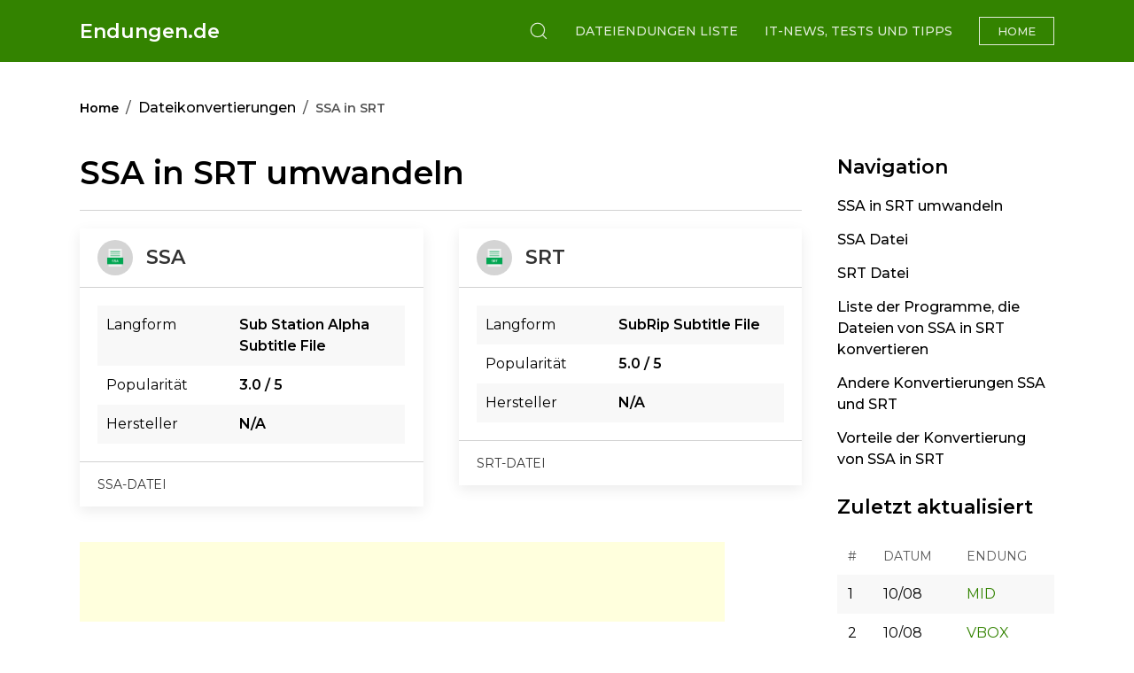

--- FILE ---
content_type: text/html; charset=UTF-8
request_url: https://www.endungen.de/umwandeln/ssa-in-srt
body_size: 4814
content:
<!DOCTYPE html>
<html lang="de" dir="ltr">
<head>
    <meta charset="utf-8">
    <meta name="viewport" content="width=device-width, initial-scale=1">
	<title>SSA in SRT umwandeln  - Kostenlose Online Konvertierung - endungen.de</title>	
	<meta name="description" content="Kostenlose, schnelle Online-Konvertierung von SSA in SRT. Keine Anmeldung erforderlich, sofortige Umwandlung mit Format- und Datenschutz. Ideal für den alltäglichen Gebrauch.">
	<meta name="keywords" content="SSA in SRT, SSA zu SRT, kostenlose Konvertierung, Online SSA Konverter, SSA Datei umwandeln, SSA Umwandlung, gratis SSA Konvertierung, Online Dokumentenkonverter, DOC in SRT online">
	<meta name="robots" content="index, follow">
	<link rel="canonical" href="https://www.endungen.de/umwandeln/ssa-in-srt">	
    <link rel="shortcut icon" type="image/png" href="/favicon.ico" >
    <link href="https://fonts.googleapis.com/css?family=Montserrat:400,500,600&display=swap" rel="stylesheet">
    <link rel="stylesheet" href="/css/main.css" />
    <link rel="stylesheet" href="/css/custom.css" />	
	<script async src="https://pagead2.googlesyndication.com/pagead/js/adsbygoogle.js?client=ca-pub-1035049475815070"
     crossorigin="anonymous"></script>	
</head>
<body>
<div class="uk-navbar-wrapper" data-uk-sticky="animation: uk-animation-slide-top; sel-target: .uk-navbar-container; 
  cls-active: uk-navbar-sticky; top: 400; media: @m">
  <nav class="uk-navbar-container">
    <div class="uk-container uk-navbar-transparent uk-light">
      <div data-uk-navbar>
        <div class="uk-navbar-left">
          <a class="uk-navbar-item uk-logo uk-visible@m" href="/">Endungen.de</a>
        </div>
        <div class="uk-navbar-center uk-hidden@m">
          <a class="uk-navbar-item uk-logo" href="/">Endungen.de</a>
        </div>
        <div class="uk-navbar-right">
          <div class="uk-visible@m">
            <a id="search-navbar-toggle" class="uk-navbar-toggle" data-uk-search-icon="ratio: 1.1" href="#"></a>
            <div data-uk-drop="mode: click; pos: left-center; offset: 0">
              <form class="uk-search uk-search-navbar uk-width-1-1" onsubmit="return false;">
                <input id="search-navbar" class="uk-search-input" type="search" placeholder="Endung finden"
                  autofocus autocomplete="off" data-minchars="1" data-maxitems="5">
              </form>
            </div>
          </div>        
          <a class="uk-navbar-toggle uk-hidden@m" href="#offcanvas" data-uk-toggle><span
            data-uk-navbar-toggle-icon></span> <span class="uk-margin-small-left">Menu</span></a>
          <ul class="uk-navbar-nav uk-visible@m">
           			<li><a href="/browse">Dateiendungen Liste</a></li>
			<li><a href="/articles">IT-News, Tests und Tipps</a></li>
              <div class="uk-navbar-item">
                <a class="uk-button uk-button-small uk-button-primary-outline" href="/">Home</a>
              </div>
            </li>
          </ul>            
        </div>
      </div>
    </div>
  </nav>
</div>
<div class="uk-section uk-section-small uk-section-default">
	<div class="uk-container">
	
				<ul class="uk-breadcrumb uk-margin-medium-bottom uk-text-500">
					<li><a href="https://www.endungen.de"><b>Home</b></a></li>
					<li>Dateikonvertierungen</li>
					
					
					<li><a href="https://www.endungen.de/umwandeln/ssa-in-srt"><strong>SSA in SRT</strong></a></li>
				</ul>  
				
		<div data-uk-grid>
		<div class="uk-width-expand@m">
        <article class="uk-article">
          <h1 class="uk-h1" id="ssa-in-srt-umwandeln">SSA in SRT umwandeln</h1>
		  <hr>
			<div class="uk-child-width-1-2@s uk-margin-medium-bottom uk-grid" uk-grid="">
				<div class="uk-first-column">
					<div class="uk-card uk-card-default uk-card-small">
						<div class="uk-card-header">
							<div class="uk-grid-small uk-flex-middle uk-grid" uk-grid="">
								<div class="uk-width-auto uk-first-column">
									<img class="uk-border-circle" width="40" height="40" src="/images/file/ssa.png" alt="SSA Datei">
								</div>
								<div class="uk-width-expand">
									<h3 class="uk-card-title uk-margin-remove-bottom">SSA</h3>
									<p class="uk-text-meta uk-margin-remove-top"></p>
								</div>
							</div>
						</div>
						<div class="uk-card-body">
					<table class="uk-table uk-table-striped">
						<tbody>
							<tr>
								<td class="uk-width-small">Langform</td>
								<td class="uk-text-bold">Sub Station Alpha Subtitle File</td>
							</tr>
							<tr>
								<td class="uk-width-small">Popularität</td>
								
								<td class="uk-text-bold">3.0 / 5</td>
							</tr>
							<tr>
								<td class="uk-width-small">Hersteller</td>
								<td class="uk-text-bold">N/A</td>
							</tr>							
						</tbody>
					</table>					
						</div>
						<div class="uk-card-footer">
							<a href="/dateiendung/ssa" class="uk-button uk-button-text">ssa-datei</a>
						</div>
					</div>
				</div>
				<div>
					<div class="uk-card uk-card-default uk-card-small">
						<div class="uk-card-header">
							<div class="uk-grid-small uk-flex-middle uk-grid" uk-grid="">
								<div class="uk-width-auto uk-first-column">
									<img class="uk-border-circle" width="40" height="40" src="/images/file/srt.png" alt="SRT Datei">
								</div>
								<div class="uk-width-expand">
									<h3 class="uk-card-title uk-margin-remove-bottom">SRT</h3>
									<p class="uk-text-meta uk-margin-remove-top"></p>
								</div>
							</div>
						</div>
						<div class="uk-card-body">
					<table class="uk-table uk-table-striped">
						<tbody>
							<tr>
								<td class="uk-width-small">Langform</td>
								<td class="uk-text-bold">SubRip Subtitle File</td>
							</tr>
							<tr>
								<td class="uk-width-small">Popularität</td>
								
								<td class="uk-text-bold">5.0 / 5</td>
							</tr>
							<tr>
								<td class="uk-width-small">Hersteller</td>
								<td class="uk-text-bold">N/A</td>
							</tr>							
						</tbody>
					</table>				
						</div>
						<div class="uk-card-footer">
							<a href="/dateiendung/srt" class="uk-button uk-button-text">srt-datei</a>
						</div>
					</div>
				</div>
			</div>
				<div class="uk-margin-bottom">
							<script async src="https://pagead2.googlesyndication.com/pagead/js/adsbygoogle.js?client=ca-pub-1035049475815070"
								 crossorigin="anonymous"></script>
							<!-- en-de-728 -->
							<ins class="adsbygoogle"
								 style="display:inline-block;width:728px;height:90px"
								 data-ad-client="ca-pub-1035049475815070"
								 data-ad-slot="8319715439"></ins>
							<script>
								 (adsbygoogle = window.adsbygoogle || []).push({});
							</script>                     
				</div>			
          <div class="uk-article-content">
			  
		<h2 class="uk-heading-bullet uk-h3 uk-text-primary" id="ssa-datei">SSA Datei</h2>
<p>Die SSA-Datei-Erweiterung steht für SubStation Alpha-Dateien, die von einem Programm namens SubStation Alpha erstellt werden. Diese Dateien speichern Untertitel für Filme und Videos und enthalten Timing- und Formatinformationen. SSA-Dateien haben normalerweise ein .SSA-Symbol und können in Textdateiformate konvertiert werden, um lesbar zu sein.</p>		
			  
		<h2 class="uk-heading-bullet uk-h3 uk-text-primary" id="srt-datei">SRT Datei</h2>
<p>SRT-Dateien sind eine Art von Textdateien, die Subtitle-Informationen zu Videodateien enthalten. Mit der SRT-Datei können Untertitel leicht erstellt werden, anstatt viel Zeit mit dem Hinzufügen von Untertiteln zu verbringen. Daher können Unternehmen und Anwender diese Dateien verwenden, um bei der Videobearbeitung Zeit zu sparen.</p>	

		<h2 class="uk-heading-bullet uk-h3 uk-text-primary" id="liste-der-programme-die-dateien-von-ssa-in-srt-konvertieren">Liste der Programme, die Dateien von SSA in SRT konvertieren</h2>
			<div class="uk-margin-bottom">
							<script async src="https://pagead2.googlesyndication.com/pagead/js/adsbygoogle.js?client=ca-pub-1035049475815070"
								 crossorigin="anonymous"></script>
							<!-- en-de-728 -->
							<ins class="adsbygoogle"
								 style="display:inline-block;width:728px;height:90px"
								 data-ad-client="ca-pub-1035049475815070"
								 data-ad-slot="8319715439"></ins>
							<script>
								 (adsbygoogle = window.adsbygoogle || []).push({});
							</script>                       
		</div>	
		<div>
			<span class="uk-button uk-button-secondary uk-margin-small-bottom uk-button-small">Konvertieren Sie Ihre SSA-Dateien</span>
			<div class="uk-margin-medium-left">

				<div class="uk-margin-small-bottom">
					<img src="/images/src/32/subtitle-workshop.png" alt="Subtitle Workshop" width="32" height="32">
					<span class="uk-text-middle uk-text-bolder uk-margin-left"><a href="/download/subtitle-workshop">Subtitle Workshop</a></span>
				</div>


				<div class="uk-margin-small-bottom">
					<img src="/images/src/32/default.png" alt="default icon" width="32" height="32">
					<span class="uk-text-middle uk-text-bolder uk-margin-left"><a href="/download/jubler-subtitle-editor">Jubler subtitle editor</a></span>
				</div>


				<div class="uk-margin-small-bottom">
					<img src="/images/src/32/default.png" alt="default icon" width="32" height="32">
					<span class="uk-text-middle uk-text-bolder uk-margin-left"><a href="/download/subtitle-converter">Subtitle Converter</a></span>
				</div>


				<div class="uk-margin-small-bottom">
					<img src="/images/src/32/aegisub.png" alt="Aegisub" width="32" height="32">
					<span class="uk-text-middle uk-text-bolder uk-margin-left"><a href="/download/aegisub">Aegisub</a></span>
				</div>


				<div class="uk-margin-small-bottom">
					<img src="/images/src/32/uruworks-subtitle-workshop.png" alt="URUworks Subtitle Workshop" width="32" height="32">
					<span class="uk-text-middle uk-text-bolder uk-margin-left"><a href="/download/uruworks-subtitle-workshop">URUworks Subtitle Workshop</a></span>
				</div>


				<div class="uk-margin-small-bottom">
					<img src="/images/src/32/default.png" alt="default icon" width="32" height="32">
					<span class="uk-text-middle uk-text-bolder uk-margin-left"><a href="/download/subtitleconverternet">SubtitleConverter.Net</a></span>
				</div>


	
			</div>
		</div>	
		<hr>
				
		<h2 class="uk-heading-bullet uk-h3 uk-text-primary" id="andere-konvertierungen-ssa-und-srt">Andere Konvertierungen SSA und SRT</h2>
		<table class="uk-table uk-table-middle uk-table-divider">
			<tbody>
				<tr>
													
					<td>
						<div class="uk-button-group">
							<button class="uk-button uk-button-default"><strong>Von SSA</button>
							<div class="uk-inline">
								<button class="uk-button uk-button-default" type="button" aria-label="Toggle Dropdown"><span uk-icon="icon:  triangle-down"></span></button>
								<div uk-dropdown="mode: click; target: !.uk-button-group;">
									<ul class="uk-nav uk-dropdown-nav">
											<li><a href="/umwandeln/ssa-in-ass">SSA in <b>ASS</b></a></li> <li><a href="/umwandeln/ssa-in-mkv">SSA in <b>MKV</b></a></li> <li><a href="/umwandeln/ssa-in-sbv">SSA in <b>SBV</b></a></li> <li><a href="/umwandeln/ssa-in-smi">SSA in <b>SMI</b></a></li> <li><a href="/umwandeln/ssa-in-stl">SSA in <b>STL</b></a></li> <li><a href="/umwandeln/ssa-in-txt">SSA in <b>TXT</b></a></li> 									</ul>
								</div>
							</div>
						</div>					
					</td>
																								
					<td>
						<div class="uk-button-group">
							<button class="uk-button uk-button-default"><strong>Zu SRT</button>
							<div class="uk-inline">
								<button class="uk-button uk-button-default" type="button" aria-label="Toggle Dropdown"><span uk-icon="icon:  triangle-down"></span></button>
								<div uk-dropdown="mode: click; target: !.uk-button-group;">
									<ul class="uk-nav uk-dropdown-nav">
											<li><a href="/umwandeln/ass-in-srt">ASS in SRT</a></li> <li><a href="/umwandeln/sub-in-srt">SUB in SRT</a></li> <li><a href="/umwandeln/txt-in-srt">TXT in SRT</a></li> <li><a href="/umwandeln/aqt-in-srt">AQT in SRT</a></li> <li><a href="/umwandeln/cip-in-srt">CIP in SRT</a></li> <li><a href="/umwandeln/doc-in-srt">DOC in SRT</a></li> <li><a href="/umwandeln/mk3d-in-srt">MK3D in SRT</a></li> <li><a href="/umwandeln/mkv-in-srt">MKV in SRT</a></li> <li><a href="/umwandeln/smi-in-srt">SMI in SRT</a></li> <li><a href="/umwandeln/mp4-in-srt">MP4 in SRT</a></li> <li><a href="/umwandeln/pac-in-srt">PAC in SRT</a></li> <li><a href="/umwandeln/pdf-in-srt">PDF in SRT</a></li> <li><a href="/umwandeln/mks-in-srt">MKS in SRT</a></li> <li><a href="/umwandeln/mp3-in-srt">MP3 in SRT</a></li> <li><a href="/umwandeln/sup-in-srt">SUP in SRT</a></li> <li><a href="/umwandeln/text-in-srt">TEXT in SRT</a></li> <li><a href="/umwandeln/w32-in-srt">W32 in SRT</a></li> <li><a href="/umwandeln/xml-in-srt">XML in SRT</a></li> <li><a href="/umwandeln/890-in-srt">890 in SRT</a></li> <li><a href="/umwandeln/stl-in-srt">STL in SRT</a></li> <li><a href="/umwandeln/docx-in-srt">DOCX in SRT</a></li> <li><a href="/umwandeln/word-in-srt">WORD in SRT</a></li> <li><a href="/umwandeln/nfo-in-srt">NFO in SRT</a></li> <li><a href="/umwandeln/scr-in-srt">SCR in SRT</a></li> 									</ul>
								</div>
							</div>
						</div>					
					</td>
														
				</tr>
			</tbody>
		</table>
							
		<h2 class="uk-heading-bullet uk-h3 uk-text-primary" id="vorteile-der-konvertierung-von-ssa-in-srt">Vorteile der Konvertierung von SSA in SRT</h2>
		  
            <p><strong>Kompatibilität und Speicherplatzersparnis:</strong> Die Konvertierung einer Datei vom Format SSA in das Format SRT ist oft aufgrund von Kompatibilitätsgründen erforderlich. Einige Programme oder Geräte arbeiten besser mit dem Format SRT als mit SSA, was das Öffnen, Bearbeiten oder Teilen der Datei erleichtert. Zusätzlich kann das Ziel, Speicherplatz zu sparen, ein wichtiger Faktor für die Konvertierung sein. Bei der Handhabung großer Dateien kann das Format SRT von Vorteil sein, da es eine effiziente Kompression mit minimalem Qualitätsverlust ermöglicht.</p>
            <p><strong>Qualität und Sicherheit:</strong> Die Qualität der Daten ist ein weiterer entscheidender Faktor, der bei der Konvertierung zu berücksichtigen ist. Format SRT ist häufig besser geeignet, um die Qualität der Originaldaten im Vergleich zu Format SSA zu erhalten. Die Notwendigkeit, zu einem sichereren Format zu wechseln, kann ebenfalls eine Rolle spielen, insbesondere wenn Format SRT fortgeschrittenere Sicherheitsmerkmale als Format SSA hat. Unabhängig vom Grund ist die Dateikonvertierung einer der Schlüsselaspekte beim Management und bei der Nutzung digitaler Dateien.</p>
            <p><strong>Anpassung an spezifische Bedürfnisse und Standards:</strong> Die Konvertierung von Format SSA in Format SRT kann auch aus der Notwendigkeit resultieren, eine Datei an spezifische branchenspezifische Anforderungen oder Standards anzupassen. Beispielsweise erfordern einige Fachbereiche die Nutzung von Dateiformaten, die besonders für bestimmte Anwendungen oder Arbeitsprozesse zugeschnitten sind. Durch den Wechsel zu Format SRT können spezielle Bearbeitungs- und Präsentationsoptionen genutzt werden, die im Format SSA fehlen könnten. Die Konvertierung von Dateien trägt dazu bei, mit den sich rasch entwickelnden technologischen Standards und Trends Schritt zu halten.</p>				

			
		
          </div>
        </article>
			</div>
		<div class="uk-width-1-4@m">
        <div class="uk-visible@m" data-uk-sticky="offset: 140; bottom: true">
          <div>
            <h3 class="uk-margin-small-bottom">Navigation</h3>
            <ul class="uk-nav uk-nav-default">
              <li><a href="#ssa-in-srt-umwandeln">SSA in SRT umwandeln</a></li>
			  <li><a href="#ssa-datei">SSA Datei</a></li>
			  <li><a href="#srt-datei">SRT Datei</a></li>		
              <li><a href="#liste-der-programme-die-dateien-von-ssa-in-srt-konvertieren">Liste der Programme, die Dateien von SSA in SRT konvertieren</a></li>	
              <li><a href="#andere-konvertierungen-ssa-und-srt">Andere Konvertierungen SSA und SRT</a></li>
              <li><a href="#vorteile-der-konvertierung-von-ssa-in-srt">Vorteile der Konvertierung von SSA in SRT</a></li>			  
            </ul>
          </div>
		  <div class="uk-margin-top">
				<h3 class="uk-h3">Zuletzt aktualisiert</h3>
				<table class="uk-table uk-table-small uk-table-striped">
					<thead>
						<tr>
							<th>#</th>
							<th>Datum</th>
							<th>Endung</th>							
						</tr>
					</thead>
					<tbody>
							
						<tr>
							<td>1</td>						
							<td>10/08</td>
							<td><a href="/dateiendung/mid">MID</a></td>
						</tr>
							
						<tr>
							<td>2</td>						
							<td>10/08</td>
							<td><a href="/dateiendung/vbox">VBOX</a></td>
						</tr>
							
						<tr>
							<td>3</td>						
							<td>10/07</td>
							<td><a href="/dateiendung/otm">OTM</a></td>
						</tr>
							
						<tr>
							<td>4</td>						
							<td>10/07</td>
							<td><a href="/dateiendung/ac$">AC$</a></td>
						</tr>
							
						<tr>
							<td>5</td>						
							<td>10/06</td>
							<td><a href="/dateiendung/prd">PRD</a></td>
						</tr>
						
					</tbody>
				</table>
		  </div>
        </div>
		</div>			
		</div>
  </div>
</div>
<div id="offcanvas" data-uk-offcanvas="flip: true; overlay: true">
  <div class="uk-offcanvas-bar">
    <a class="uk-logo" href="/">Endungen.de</a>
    <button class="uk-offcanvas-close" type="button" data-uk-close></button>
    <ul class="uk-nav uk-nav-primary uk-nav-offcanvas uk-margin-top uk-text-center uk-text-500">
      <li><a href="/">Home</a></li>
	  <li><a href="/browse">Dateiendungen Liste</a></li>
	  <li><a href="/page/platforms">Plattformen</a></li>	  
          </ul>
	  </div>
</div>
<footer class="uk-section uk-section-muted">
	<div class="uk-container uk-text-muted">
		<div class="uk-child-width-1-2@s uk-child-width-1-3@m" data-uk-grid>
			
							<div>
				<div class="uk-margin">
					<a href="/" class="uk-logo">Das Dateiendungen Nachschlagewerk</a>
				</div>
				<div class="uk-margin uk-text-small">				
					<p>Copyright © 2001 - 2025 <a href="https://endungen.de">Endungen.de</a></p>
				</div>
			</div>	
			 <div>
				<ul class="uk-list uk-text-small">				
					<li><a class="uk-link-muted" href="/browse">Dateiendungen Liste</a></li>
					<li><a class="uk-link-muted" href="/page/platforms">Plattformen</a></li>
					<li><a class="uk-link-muted" href="/articles">IT-News, Tests und Tipps</a></li>
				</ul>
			</div>			
		</div>
	</div>
</footer>
<!-- Google tag (gtag.js) -->
<script async src="https://www.googletagmanager.com/gtag/js?id=G-0C8ZD1EHDE"></script>
<script>
  window.dataLayer = window.dataLayer || [];
  function gtag(){dataLayer.push(arguments);}
  gtag('js', new Date());

  gtag('config', 'G-0C8ZD1EHDE');
</script>
<script src="/js/toc.js"></script>
<script src="/js/uikit.js" defer></script>
<script src="/js/awesomplete.js" defer></script>
</body>
</html>

--- FILE ---
content_type: text/html; charset=utf-8
request_url: https://www.google.com/recaptcha/api2/aframe
body_size: 268
content:
<!DOCTYPE HTML><html><head><meta http-equiv="content-type" content="text/html; charset=UTF-8"></head><body><script nonce="MEY1hvOyEnO8hwXD4Zz6Iw">/** Anti-fraud and anti-abuse applications only. See google.com/recaptcha */ try{var clients={'sodar':'https://pagead2.googlesyndication.com/pagead/sodar?'};window.addEventListener("message",function(a){try{if(a.source===window.parent){var b=JSON.parse(a.data);var c=clients[b['id']];if(c){var d=document.createElement('img');d.src=c+b['params']+'&rc='+(localStorage.getItem("rc::a")?sessionStorage.getItem("rc::b"):"");window.document.body.appendChild(d);sessionStorage.setItem("rc::e",parseInt(sessionStorage.getItem("rc::e")||0)+1);localStorage.setItem("rc::h",'1768949096318');}}}catch(b){}});window.parent.postMessage("_grecaptcha_ready", "*");}catch(b){}</script></body></html>

--- FILE ---
content_type: application/javascript
request_url: https://www.endungen.de/js/uikit.js
body_size: 60825
content:
!function(){"use strict";"undefined"!=typeof globalThis?globalThis:"undefined"!=typeof window?window:"undefined"!=typeof global?global:"undefined"!=typeof self&&self;function t(t,e){return t(e={exports:{}},e.exports),e.exports}var e=t((function(t,e){
/*! UIkit 3.2.4 | http://www.getuikit.com | (c) 2014 - 2019 YOOtheme | MIT License */
t.exports=function(){var t=Object.prototype,e=t.hasOwnProperty;function i(t,i){return e.call(t,i)}var n={},o=/([a-z\d])([A-Z])/g;function r(t){return t in n||(n[t]=t.replace(o,"$1-$2").toLowerCase()),n[t]}var s=/-(\w)/g;function h(t){return t.replace(s,a)}function a(t,e){return e?e.toUpperCase():""}function l(t){return t.length?a(0,t.charAt(0))+t.slice(1):""}var c=String.prototype,u=c.startsWith||function(t){return 0===this.lastIndexOf(t,0)};function d(t,e){return u.call(t,e)}var f=c.endsWith||function(t){return this.substr(-t.length)===t};function g(t,e){return f.call(t,e)}var p=Array.prototype,v=function(t,e){return~this.indexOf(t,e)},w=c.includes||v,m=p.includes||v;function x(t,e){return t&&(A(t)?w:m).call(t,e)}var y=p.findIndex||function(t){for(var e=arguments,i=0;i<this.length;i++)if(t.call(e[1],this[i],i,this))return i;return-1};function k(t,e){return y.call(t,e)}var b=Array.isArray;function C(t){return"function"==typeof t}function L(t){return null!==t&&"object"==typeof t}var $=t.toString;function M(t){return"[object Object]"===$.call(t)}function B(t){return L(t)&&t===t.window}function I(t){return L(t)&&9===t.nodeType}function S(t){return L(t)&&!!t.jquery}function T(t){return t instanceof Node||L(t)&&t.nodeType>=1}function E(t){return $.call(t).match(/^\[object (NodeList|HTMLCollection)\]$/)}function z(t){return"boolean"==typeof t}function A(t){return"string"==typeof t}function _(t){return"number"==typeof t}function N(t){return _(t)||A(t)&&!isNaN(t-parseFloat(t))}function H(t){return!(b(t)?t.length:L(t)&&Object.keys(t).length)}function D(t){return void 0===t}function P(t){return z(t)?t:"true"===t||"1"===t||""===t||"false"!==t&&"0"!==t&&t}function O(t){var e=Number(t);return!isNaN(e)&&e}function Z(t){return parseFloat(t)||0}function F(t){return T(t)||B(t)||I(t)?t:E(t)||S(t)?t[0]:b(t)?F(t[0]):null}function j(t){return T(t)?[t]:E(t)?p.slice.call(t):b(t)?t.map(F).filter(Boolean):S(t)?t.toArray():[]}function V(t){return B(t=F(t))?t:(I(t)?t:t.ownerDocument).defaultView}function W(t){return b(t)?t:A(t)?t.split(/,(?![^(]*\))/).map((function(t){return N(t)?O(t):P(t.trim())})):[t]}function q(t){return t?g(t,"ms")?Z(t):1e3*Z(t):0}function R(t,e){return t===e||L(t)&&L(e)&&Object.keys(t).length===Object.keys(e).length&&K(t,(function(t,i){return t===e[i]}))}function Y(t,e,i){return t.replace(new RegExp(e+"|"+i,"mg"),(function(t){return t===e?i:e}))}var U=Object.assign||function(t){for(var e=[],n=arguments.length-1;n-- >0;)e[n]=arguments[n+1];t=Object(t);for(var o=0;o<e.length;o++){var r=e[o];if(null!==r)for(var s in r)i(r,s)&&(t[s]=r[s])}return t};function X(t){return t[t.length-1]}function K(t,e){for(var i in t)if(!1===e(t[i],i))return!1;return!0}function G(t,e){return t.sort((function(t,i){var n=t[e];void 0===n&&(n=0);var o=i[e];return void 0===o&&(o=0),n>o?1:o>n?-1:0}))}function J(t,e){var i=new Set;return t.filter((function(t){var n=t[e];return!i.has(n)&&(i.add(n)||!0)}))}function Q(t,e,i){return void 0===e&&(e=0),void 0===i&&(i=1),Math.min(Math.max(O(t)||0,e),i)}function tt(){}function et(t,e){return t.left<e.right&&t.right>e.left&&t.top<e.bottom&&t.bottom>e.top}function it(t,e){return t.x<=e.right&&t.x>=e.left&&t.y<=e.bottom&&t.y>=e.top}var nt={ratio:function(t,e,i){var n,o="width"===e?"height":"width";return(n={})[o]=t[e]?Math.round(i*t[o]/t[e]):t[o],n[e]=i,n},contain:function(t,e){var i=this;return K(t=U({},t),(function(n,o){return t=t[o]>e[o]?i.ratio(t,o,e[o]):t})),t},cover:function(t,e){var i=this;return K(t=this.contain(t,e),(function(n,o){return t=t[o]<e[o]?i.ratio(t,o,e[o]):t})),t}};function ot(t,e,i){if(L(e))for(var n in e)ot(t,n,e[n]);else{if(D(i))return(t=F(t))&&t.getAttribute(e);j(t).forEach((function(t){C(i)&&(i=i.call(t,ot(t,e))),null===i?st(t,e):t.setAttribute(e,i)}))}}function rt(t,e){return j(t).some((function(t){return t.hasAttribute(e)}))}function st(t,e){t=j(t),e.split(" ").forEach((function(e){return t.forEach((function(t){return t.hasAttribute(e)&&t.removeAttribute(e)}))}))}function ht(t,e){for(var i=0,n=[e,"data-"+e];i<n.length;i++)if(rt(t,n[i]))return ot(t,n[i])}var at=/msie|trident/i.test(window.navigator.userAgent),lt="rtl"===ot(document.documentElement,"dir"),ct="ontouchstart"in window,ut=window.PointerEvent,dt=ct||window.DocumentTouch&&document instanceof DocumentTouch||navigator.maxTouchPoints,ft=ut?"pointerdown":ct?"touchstart":"mousedown",gt=ut?"pointermove":ct?"touchmove":"mousemove",pt=ut?"pointerup":ct?"touchend":"mouseup",vt=ut?"pointerenter":ct?"":"mouseenter",wt=ut?"pointerleave":ct?"":"mouseleave",mt=ut?"pointercancel":"touchcancel";function xt(t,e){return F(t)||bt(t,kt(t,e))}function yt(t,e){var i=j(t);return i.length&&i||Ct(t,kt(t,e))}function kt(t,e){return void 0===e&&(e=document),Bt(t)||I(e)?e:e.ownerDocument}function bt(t,e){return F(Lt(t,e,"querySelector"))}function Ct(t,e){return j(Lt(t,e,"querySelectorAll"))}function Lt(t,e,i){if(void 0===e&&(e=document),!t||!A(t))return null;var n;Bt(t=t.replace(Mt,"$1 *"))&&(n=[],t=function(t){return t.match(It).map((function(t){return t.replace(/,$/,"").trim()}))}(t).map((function(t,i){var o=e;if("!"===t[0]){var r=t.substr(1).trim().split(" ");o=At(e.parentNode,r[0]),t=r.slice(1).join(" ").trim()}if("-"===t[0]){var s=t.substr(1).trim().split(" "),h=(o||e).previousElementSibling;o=Et(h,t.substr(1))?h:null,t=s.slice(1).join(" ")}return o?(o.id||(o.id="uk-"+Date.now()+i,n.push((function(){return st(o,"id")}))),"#"+Ht(o.id)+" "+t):null})).filter(Boolean).join(","),e=document);try{return e[i](t)}catch(t){return null}finally{n&&n.forEach((function(t){return t()}))}}var $t=/(^|[^\\],)\s*[!>+~-]/,Mt=/([!>+~-])(?=\s+[!>+~-]|\s*$)/g;function Bt(t){return A(t)&&t.match($t)}var It=/.*?[^\\](?:,|$)/g,St=Element.prototype,Tt=St.matches||St.webkitMatchesSelector||St.msMatchesSelector;function Et(t,e){return j(t).some((function(t){return Tt.call(t,e)}))}var zt=St.closest||function(t){var e=this;do{if(Et(e,t))return e;e=e.parentNode}while(e&&1===e.nodeType)};function At(t,e){return d(e,">")&&(e=e.slice(1)),T(t)?zt.call(t,e):j(t).map((function(t){return At(t,e)})).filter(Boolean)}function _t(t,e){var i=[];for(t=F(t);(t=t.parentNode)&&1===t.nodeType;)Et(t,e)&&i.push(t);return i}var Nt=window.CSS&&CSS.escape||function(t){return t.replace(/([^\x7f-\uFFFF\w-])/g,(function(t){return"\\"+t}))};function Ht(t){return A(t)?Nt.call(null,t):""}var Dt={area:!0,base:!0,br:!0,col:!0,embed:!0,hr:!0,img:!0,input:!0,keygen:!0,link:!0,menuitem:!0,meta:!0,param:!0,source:!0,track:!0,wbr:!0};function Pt(t){return j(t).some((function(t){return Dt[t.tagName.toLowerCase()]}))}function Ot(t){return j(t).some((function(t){return t.offsetWidth||t.offsetHeight||t.getClientRects().length}))}var Zt="input,select,textarea,button";function Ft(t){return j(t).some((function(t){return Et(t,Zt)}))}function jt(t,e){return j(t).filter((function(t){return Et(t,e)}))}function Vt(t,e){return A(e)?Et(t,e)||At(t,e):t===e||(I(e)?e.documentElement:F(e)).contains(F(t))}function Wt(){for(var t=[],e=arguments.length;e--;)t[e]=arguments[e];var i=Xt(t),n=i[0],o=i[1],r=i[2],s=i[3],h=i[4];return n=Qt(n),s.length>1&&(s=function(t){return function(e){return b(e.detail)?t.apply(void 0,[e].concat(e.detail)):t(e)}}(s)),h&&h.self&&(s=function(t){return function(e){if(e.target===e.currentTarget||e.target===e.current)return t.call(null,e)}}(s)),r&&(s=function(t,e,i){var n=this;return function(o){t.forEach((function(t){var r=">"===e[0]?Ct(e,t).reverse().filter((function(t){return Vt(o.target,t)}))[0]:At(o.target,e);r&&(o.delegate=t,o.current=r,i.call(n,o))}))}}(n,r,s)),h=Kt(h),o.split(" ").forEach((function(t){return n.forEach((function(e){return e.addEventListener(t,s,h)}))})),function(){return qt(n,o,s,h)}}function qt(t,e,i,n){void 0===n&&(n=!1),n=Kt(n),t=Qt(t),e.split(" ").forEach((function(e){return t.forEach((function(t){return t.removeEventListener(e,i,n)}))}))}function Rt(){for(var t=[],e=arguments.length;e--;)t[e]=arguments[e];var i=Xt(t),n=i[0],o=i[1],r=i[2],s=i[3],h=i[4],a=i[5],l=Wt(n,o,r,(function(t){var e=!a||a(t);e&&(l(),s(t,e))}),h);return l}function Yt(t,e,i){return Qt(t).reduce((function(t,n){return t&&n.dispatchEvent(Ut(e,!0,!0,i))}),!0)}function Ut(t,e,i,n){if(void 0===e&&(e=!0),void 0===i&&(i=!1),A(t)){var o=document.createEvent("CustomEvent");o.initCustomEvent(t,e,i,n),t=o}return t}function Xt(t){return C(t[2])&&t.splice(2,0,!1),t}function Kt(t){return t&&at&&!z(t)?!!t.capture:t}function Gt(t){return t&&"addEventListener"in t}function Jt(t){return Gt(t)?t:F(t)}function Qt(t){return b(t)?t.map(Jt).filter(Boolean):A(t)?Ct(t):Gt(t)?[t]:j(t)}function te(t){return"touch"===t.pointerType||!!t.touches}function ee(t,e){void 0===e&&(e="client");var i=t.touches,n=t.changedTouches,o=i&&i[0]||n&&n[0]||t;return{x:o[e+"X"],y:o[e+"Y"]}}var ie="Promise"in window?window.Promise:se,ne=function(){var t=this;this.promise=new ie((function(e,i){t.reject=i,t.resolve=e}))},oe=2,re="setImmediate"in window?setImmediate:setTimeout;function se(t){this.state=oe,this.value=void 0,this.deferred=[];var e=this;try{t((function(t){e.resolve(t)}),(function(t){e.reject(t)}))}catch(t){e.reject(t)}}se.reject=function(t){return new se((function(e,i){i(t)}))},se.resolve=function(t){return new se((function(e,i){e(t)}))},se.all=function(t){return new se((function(e,i){var n=[],o=0;function r(i){return function(r){n[i]=r,(o+=1)===t.length&&e(n)}}0===t.length&&e(n);for(var s=0;s<t.length;s+=1)se.resolve(t[s]).then(r(s),i)}))},se.race=function(t){return new se((function(e,i){for(var n=0;n<t.length;n+=1)se.resolve(t[n]).then(e,i)}))};var he=se.prototype;function ae(t,e){return new ie((function(i,n){var o=U({data:null,method:"GET",headers:{},xhr:new XMLHttpRequest,beforeSend:tt,responseType:""},e);o.beforeSend(o);var r=o.xhr;for(var s in o)if(s in r)try{r[s]=o[s]}catch(t){}for(var h in r.open(o.method.toUpperCase(),t),o.headers)r.setRequestHeader(h,o.headers[h]);Wt(r,"load",(function(){0===r.status||r.status>=200&&r.status<300||304===r.status?i(r):n(U(Error(r.statusText),{xhr:r,status:r.status}))})),Wt(r,"error",(function(){return n(U(Error("Network Error"),{xhr:r}))})),Wt(r,"timeout",(function(){return n(U(Error("Network Timeout"),{xhr:r}))})),r.send(o.data)}))}function le(t,e,i){return new ie((function(n,o){var r=new Image;r.onerror=o,r.onload=function(){return n(r)},i&&(r.sizes=i),e&&(r.srcset=e),r.src=t}))}function ce(t){if("loading"===document.readyState)var e=Wt(document,"DOMContentLoaded",(function(){e(),t()}));else t()}function ue(t,e){return e?j(t).indexOf(F(e)):j((t=F(t))&&t.parentNode.children).indexOf(t)}function de(t,e,i,n){void 0===i&&(i=0),void 0===n&&(n=!1);var o=(e=j(e)).length;return t=N(t)?O(t):"next"===t?i+1:"previous"===t?i-1:ue(e,t),n?Q(t,0,o-1):(t%=o)<0?t+o:t}function fe(t){return(t=Be(t)).innerHTML="",t}function ge(t,e){return t=Be(t),D(e)?t.innerHTML:pe(t.hasChildNodes()?fe(t):t,e)}function pe(t,e){return t=Be(t),me(e,(function(e){return t.appendChild(e)}))}function ve(t,e){return t=Be(t),me(e,(function(e){return t.parentNode.insertBefore(e,t)}))}function we(t,e){return t=Be(t),me(e,(function(e){return t.nextSibling?ve(t.nextSibling,e):pe(t.parentNode,e)}))}function me(t,e){return(t=A(t)?$e(t):t)?"length"in t?j(t).map(e):e(t):null}function xe(t){j(t).map((function(t){return t.parentNode&&t.parentNode.removeChild(t)}))}function ye(t,e){for(e=F(ve(t,e));e.firstChild;)e=e.firstChild;return pe(e,t),e}function ke(t,e){return j(j(t).map((function(t){return t.hasChildNodes?ye(j(t.childNodes),e):pe(t,e)})))}function be(t){j(t).map((function(t){return t.parentNode})).filter((function(t,e,i){return i.indexOf(t)===e})).forEach((function(t){ve(t,t.childNodes),xe(t)}))}he.resolve=function(t){var e=this;if(e.state===oe){if(t===e)throw new TypeError("Promise settled with itself.");var i=!1;try{var n=t&&t.then;if(null!==t&&L(t)&&C(n))return void n.call(t,(function(t){i||e.resolve(t),i=!0}),(function(t){i||e.reject(t),i=!0}))}catch(t){return void(i||e.reject(t))}e.state=0,e.value=t,e.notify()}},he.reject=function(t){if(this.state===oe){if(t===this)throw new TypeError("Promise settled with itself.");this.state=1,this.value=t,this.notify()}},he.notify=function(){var t=this;re((function(){if(t.state!==oe)for(;t.deferred.length;){var e=t.deferred.shift(),i=e[0],n=e[1],o=e[2],r=e[3];try{0===t.state?C(i)?o(i.call(void 0,t.value)):o(t.value):1===t.state&&(C(n)?o(n.call(void 0,t.value)):r(t.value))}catch(t){r(t)}}}))},he.then=function(t,e){var i=this;return new se((function(n,o){i.deferred.push([t,e,n,o]),i.notify()}))},he.catch=function(t){return this.then(void 0,t)};var Ce=/^\s*<(\w+|!)[^>]*>/,Le=/^<(\w+)\s*\/?>(?:<\/\1>)?$/;function $e(t){var e=Le.exec(t);if(e)return document.createElement(e[1]);var i=document.createElement("div");return Ce.test(t)?i.insertAdjacentHTML("beforeend",t.trim()):i.textContent=t,i.childNodes.length>1?j(i.childNodes):i.firstChild}function Me(t,e){if(t&&1===t.nodeType)for(e(t),t=t.firstElementChild;t;)Me(t,e),t=t.nextElementSibling}function Be(t,e){return A(t)?Se(t)?F($e(t)):bt(t,e):F(t)}function Ie(t,e){return A(t)?Se(t)?j($e(t)):Ct(t,e):j(t)}function Se(t){return"<"===t[0]||t.match(/^\s*</)}function Te(t){for(var e=[],i=arguments.length-1;i-- >0;)e[i]=arguments[i+1];He(t,e,"add")}function Ee(t){for(var e=[],i=arguments.length-1;i-- >0;)e[i]=arguments[i+1];He(t,e,"remove")}function ze(t,e){ot(t,"class",(function(t){return(t||"").replace(new RegExp("\\b"+e+"\\b","g"),"")}))}function Ae(t){for(var e=[],i=arguments.length-1;i-- >0;)e[i]=arguments[i+1];e[0]&&Ee(t,e[0]),e[1]&&Te(t,e[1])}function _e(t,e){return e&&j(t).some((function(t){return t.classList.contains(e.split(" ")[0])}))}function Ne(t){for(var e=[],i=arguments.length-1;i-- >0;)e[i]=arguments[i+1];if(e.length){var n=A(X(e=De(e)))?[]:e.pop();e=e.filter(Boolean),j(t).forEach((function(t){for(var i=t.classList,o=0;o<e.length;o++)Pe.Force?i.toggle.apply(i,[e[o]].concat(n)):i[(D(n)?!i.contains(e[o]):n)?"add":"remove"](e[o])}))}}function He(t,e,i){(e=De(e).filter(Boolean)).length&&j(t).forEach((function(t){var n=t.classList;Pe.Multiple?n[i].apply(n,e):e.forEach((function(t){return n[i](t)}))}))}function De(t){return t.reduce((function(t,e){return t.concat.call(t,A(e)&&x(e," ")?e.trim().split(" "):e)}),[])}var Pe={get Multiple(){return this.get("_multiple")},get Force(){return this.get("_force")},get:function(t){if(!i(this,t)){var e=document.createElement("_").classList;e.add("a","b"),e.toggle("c",!1),this._multiple=e.contains("b"),this._force=!e.contains("c")}return this[t]}},Oe={"animation-iteration-count":!0,"column-count":!0,"fill-opacity":!0,"flex-grow":!0,"flex-shrink":!0,"font-weight":!0,"line-height":!0,opacity:!0,order:!0,orphans:!0,"stroke-dasharray":!0,"stroke-dashoffset":!0,widows:!0,"z-index":!0,zoom:!0};function Ze(t,e,i){return j(t).map((function(t){if(A(e)){if(e=Re(e),D(i))return je(t,e);i||_(i)?t.style[e]=N(i)&&!Oe[e]?i+"px":i:t.style.removeProperty(e)}else{if(b(e)){var n=Fe(t);return e.reduce((function(t,e){return t[e]=n[Re(e)],t}),{})}L(e)&&K(e,(function(e,i){return Ze(t,i,e)}))}return t}))[0]}function Fe(t,e){return(t=F(t)).ownerDocument.defaultView.getComputedStyle(t,e)}function je(t,e,i){return Fe(t,i)[e]}var Ve={};function We(t){var e=document.documentElement;if(!at)return Fe(e).getPropertyValue("--uk-"+t);if(!(t in Ve)){var i=pe(e,document.createElement("div"));Te(i,"uk-"+t),Ve[t]=je(i,"content",":before").replace(/^["'](.*)["']$/,"$1"),xe(i)}return Ve[t]}var qe={};function Re(t){var e=qe[t];return e||(e=qe[t]=function(t){t=r(t);var e=document.documentElement.style;if(t in e)return t;for(var i,n=Ye.length;n--;)if((i="-"+Ye[n]+"-"+t)in e)return i}(t)||t),e}var Ye=["webkit","moz","ms"];function Ue(t,e,i,n){return void 0===i&&(i=400),void 0===n&&(n="linear"),ie.all(j(t).map((function(t){return new ie((function(o,r){for(var s in e){var h=Ze(t,s);""===h&&Ze(t,s,h)}var a=setTimeout((function(){return Yt(t,"transitionend")}),i);Rt(t,"transitionend transitioncanceled",(function(e){var i=e.type;clearTimeout(a),Ee(t,"uk-transition"),Ze(t,{transitionProperty:"",transitionDuration:"",transitionTimingFunction:""}),"transitioncanceled"===i?r():o()}),{self:!0}),Te(t,"uk-transition"),Ze(t,U({transitionProperty:Object.keys(e).map(Re).join(","),transitionDuration:i+"ms",transitionTimingFunction:n},e))}))})))}var Xe={start:Ue,stop:function(t){return Yt(t,"transitionend"),ie.resolve()},cancel:function(t){Yt(t,"transitioncanceled")},inProgress:function(t){return _e(t,"uk-transition")}},Ke="uk-animation-",Ge="uk-cancel-animation";function Je(t,e,i,n,o){var r=arguments;return void 0===i&&(i=200),ie.all(j(t).map((function(t){return new ie((function(s,h){if(_e(t,Ge))requestAnimationFrame((function(){return ie.resolve().then((function(){return Je.apply(void 0,r).then(s,h)}))}));else{var a=e+" "+Ke+(o?"leave":"enter");d(e,Ke)&&(n&&(a+=" uk-transform-origin-"+n),o&&(a+=" "+Ke+"reverse")),l(),Rt(t,"animationend animationcancel",(function(e){var i=e.type,n=!1;"animationcancel"===i?(h(),l()):(s(),ie.resolve().then((function(){n=!0,l()}))),requestAnimationFrame((function(){n||(Te(t,Ge),requestAnimationFrame((function(){return Ee(t,Ge)})))}))}),{self:!0}),Ze(t,"animationDuration",i+"ms"),Te(t,a)}function l(){Ze(t,"animationDuration",""),ze(t,Ke+"\\S*")}}))})))}var Qe=new RegExp(Ke+"(enter|leave)"),ti={in:function(t,e,i,n){return Je(t,e,i,n,!1)},out:function(t,e,i,n){return Je(t,e,i,n,!0)},inProgress:function(t){return Qe.test(ot(t,"class"))},cancel:function(t){Yt(t,"animationcancel")}},ei={width:["x","left","right"],height:["y","top","bottom"]};function ii(t,e,i,n,o,r,s,h){i=di(i),n=di(n);var a={element:i,target:n};if(!t||!e)return a;var l=oi(t),c=oi(e),u=c;if(ui(u,i,l,-1),ui(u,n,c,1),o=fi(o,l.width,l.height),r=fi(r,c.width,c.height),o.x+=r.x,o.y+=r.y,u.left+=o.x,u.top+=o.y,s){var d=[oi(V(t))];h&&d.unshift(oi(h)),K(ei,(function(t,e){var r=t[0],h=t[1],f=t[2];(!0===s||x(s,r))&&d.some((function(t){var s=i[r]===h?-l[e]:i[r]===f?l[e]:0,d=n[r]===h?c[e]:n[r]===f?-c[e]:0;if(u[h]<t[h]||u[h]+l[e]>t[f]){var g=l[e]/2,p="center"===n[r]?-c[e]/2:0;return"center"===i[r]&&(v(g,p)||v(-g,-p))||v(s,d)}function v(i,n){var s=u[h]+i+n-2*o[r];if(s>=t[h]&&s+l[e]<=t[f])return u[h]=s,["element","target"].forEach((function(t){a[t][r]=i?a[t][r]===ei[e][1]?ei[e][2]:ei[e][1]:a[t][r]})),!0}}))}))}return ni(t,u),a}function ni(t,e){if(t=F(t),!e)return oi(t);var i=ni(t),n=Ze(t,"position");["left","top"].forEach((function(o){if(o in e){var r=Ze(t,o);Ze(t,o,e[o]-i[o]+Z("absolute"===n&&"auto"===r?ri(t)[o]:r))}}))}function oi(t){if(!(t=F(t)))return{};var e,i,n=V(t),o=n.pageYOffset,r=n.pageXOffset;if(B(t)){var s=t.innerHeight,h=t.innerWidth;return{top:o,left:r,height:s,width:h,bottom:o+s,right:r+h}}Ot(t)||"none"!==Ze(t,"display")||(e=ot(t,"style"),i=ot(t,"hidden"),ot(t,{style:(e||"")+";display:block !important;",hidden:null}));var a=t.getBoundingClientRect();return D(e)||ot(t,{style:e,hidden:i}),{height:a.height,width:a.width,top:a.top+o,left:a.left+r,bottom:a.bottom+o,right:a.right+r}}function ri(t,e){var i=ni(t),n=ni(e||F(t).offsetParent||V(t).document.documentElement);return{top:i.top-n.top,left:i.left-n.left}}function si(t){var e=[0,0];t=F(t);do{if(e[0]+=t.offsetTop,e[1]+=t.offsetLeft,"fixed"===Ze(t,"position")){var i=V(t);return e[0]+=i.pageYOffset,e[1]+=i.pageXOffset,e}}while(t=t.offsetParent);return e}var hi=li("height"),ai=li("width");function li(t){var e=l(t);return function(i,n){if(i=F(i),D(n)){if(B(i))return i["inner"+e];if(I(i)){var o=i.documentElement;return Math.max(o["offset"+e],o["scroll"+e])}return(n="auto"===(n=Ze(i,t))?i["offset"+e]:Z(n)||0)-ci(i,t)}Ze(i,t,n||0===n?+n+ci(i,t)+"px":"")}}function ci(t,e,i){return void 0===i&&(i="border-box"),Ze(t,"boxSizing")===i?ei[e].slice(1).map(l).reduce((function(e,i){return e+Z(Ze(t,"padding"+i))+Z(Ze(t,"border"+i+"Width"))}),0):0}function ui(t,e,i,n){K(ei,(function(o,r){var s=o[0],h=o[1],a=o[2];e[s]===a?t[h]+=i[r]*n:"center"===e[s]&&(t[h]+=i[r]*n/2)}))}function di(t){var e=/left|center|right/,i=/top|center|bottom/;return 1===(t=(t||"").split(" ")).length&&(t=e.test(t[0])?t.concat(["center"]):i.test(t[0])?["center"].concat(t):["center","center"]),{x:e.test(t[0])?t[0]:"center",y:i.test(t[1])?t[1]:"center"}}function fi(t,e,i){var n=(t||"").split(" "),o=n[0],r=n[1];return{x:o?Z(o)*(g(o,"%")?e/100:1):0,y:r?Z(r)*(g(r,"%")?i/100:1):0}}function gi(t){switch(t){case"left":return"right";case"right":return"left";case"top":return"bottom";case"bottom":return"top";default:return t}}function pi(t,e,i){return void 0===e&&(e="width"),void 0===i&&(i=window),N(t)?+t:g(t,"vh")?vi(hi(V(i)),t):g(t,"vw")?vi(ai(V(i)),t):g(t,"%")?vi(oi(i)[e],t):Z(t)}function vi(t,e){return t*Z(e)/100}var wi={reads:[],writes:[],read:function(t){return this.reads.push(t),yi(),t},write:function(t){return this.writes.push(t),yi(),t},clear:function(t){return bi(this.reads,t)||bi(this.writes,t)},flush:mi};function mi(t){void 0===t&&(t=1),ki(wi.reads),ki(wi.writes.splice(0,wi.writes.length)),wi.scheduled=!1,(wi.reads.length||wi.writes.length)&&yi(t+1)}var xi=5;function yi(t){if(!wi.scheduled){if(wi.scheduled=!0,t>xi)throw new Error("Maximum recursion limit reached.");t?ie.resolve().then((function(){return mi(t)})):requestAnimationFrame((function(){return mi()}))}}function ki(t){for(var e;e=t.shift();)e()}function bi(t,e){var i=t.indexOf(e);return!!~i&&!!t.splice(i,1)}function Ci(){}Ci.prototype={positions:[],init:function(){var t,e=this;this.positions=[],this.unbind=Wt(document,"mousemove",(function(e){return t=ee(e,"page")})),this.interval=setInterval((function(){t&&(e.positions.push(t),e.positions.length>5&&e.positions.shift())}),50)},cancel:function(){this.unbind&&this.unbind(),this.interval&&clearInterval(this.interval)},movesTo:function(t){if(this.positions.length<2)return!1;var e=ni(t),i=e.left,n=e.right,o=e.top,r=e.bottom,s=this.positions[0],h=X(this.positions),a=[s,h];return!it(h,e)&&[[{x:i,y:o},{x:n,y:r}],[{x:i,y:r},{x:n,y:o}]].some((function(t){var i=function(t,e){var i=t[0],n=i.x,o=i.y,r=t[1],s=r.x,h=r.y,a=e[0],l=a.x,c=a.y,u=e[1],d=u.x,f=u.y,g=(f-c)*(s-n)-(d-l)*(h-o);if(0===g)return!1;var p=((d-l)*(o-c)-(f-c)*(n-l))/g;return!(p<0)&&{x:n+p*(s-n),y:o+p*(h-o)}}(a,t);return i&&it(i,e)}))}};var Li={};function $i(t,e,i){return Li.computed(C(t)?t.call(i,i):t,C(e)?e.call(i,i):e)}function Mi(t,e){return t=t&&!b(t)?[t]:t,e?t?t.concat(e):b(e)?e:[e]:t}function Bi(t,e){return D(e)?t:e}function Ii(t,e,n){var o={};if(C(e)&&(e=e.options),e.extends&&(t=Ii(t,e.extends,n)),e.mixins)for(var r=0,s=e.mixins.length;r<s;r++)t=Ii(t,e.mixins[r],n);for(var h in t)l(h);for(var a in e)i(t,a)||l(a);function l(i){o[i]=(Li[i]||Bi)(t[i],e[i],n)}return o}function Si(t,e){var i;void 0===e&&(e=[]);try{return t?d(t,"{")?JSON.parse(t):e.length&&!x(t,":")?((i={})[e[0]]=t,i):t.split(";").reduce((function(t,e){var i=e.split(/:(.*)/),n=i[0],o=i[1];return n&&!D(o)&&(t[n.trim()]=o.trim()),t}),{}):{}}catch(t){return{}}}Li.events=Li.created=Li.beforeConnect=Li.connected=Li.beforeDisconnect=Li.disconnected=Li.destroy=Mi,Li.args=function(t,e){return!1!==e&&Mi(e||t)},Li.update=function(t,e){return G(Mi(t,C(e)?{read:e}:e),"order")},Li.props=function(t,e){return b(e)&&(e=e.reduce((function(t,e){return t[e]=String,t}),{})),Li.methods(t,e)},Li.computed=Li.methods=function(t,e){return e?t?U({},t,e):e:t},Li.data=function(t,e,i){return i?$i(t,e,i):e?t?function(i){return $i(t,e,i)}:e:t};var Ti=0,Ei=function(t){this.id=++Ti,this.el=F(t)};function zi(t,e){try{t.contentWindow.postMessage(JSON.stringify(U({event:"command"},e)),"*")}catch(t){}}function Ai(t,e,i){if(void 0===e&&(e=0),void 0===i&&(i=0),!Ot(t))return!1;for(var n=Oi(t).concat(t),o=0;o<n.length-1;o++){var r=ni(Pi(n[o])),s={top:r.top-e,left:r.left-i,bottom:r.bottom+e,right:r.right+i},h=ni(n[o+1]);if(!et(h,s)&&!it({x:h.left,y:h.top},s))return!1}return!0}function _i(t,e){(B(t=F(t))||I(t))&&(t=Zi(t)),t.scrollTo(0,e)}function Ni(t,e){void 0===e&&(e={});var i=e.duration;void 0===i&&(i=1e3);var n=e.offset;if(void 0===n&&(n=0),Ot(t)){var o=Oi(t).concat(t);i/=o.length-1;for(var r=ie.resolve(),s=function(t){r=r.then((function(){return new ie((function(e){var r=o[t],s=o[t+1],h=r.scrollTop,a=ri(s,Pi(r)).top-n,l=Date.now(),c=function(){var t,n=(t=Q((Date.now()-l)/i),.5*(1-Math.cos(Math.PI*t)));r.scrollTo(0,h+a*n),1!==n?requestAnimationFrame(c):e()};c()}))}))},h=0;h<o.length-1;h++)s(h);return r}}function Hi(t,e){if(void 0===e&&(e=0),!Ot(t))return 0;var i=X(Di(t)),n=i.scrollHeight,o=i.scrollTop,r=ni(Pi(i)).height,s=si(t)[0]-o-si(i)[0],h=Math.min(r,s+o);return Q(-1*(s-h)/Math.min(ni(t).height+e+h,n-(s+o),n-r))}function Di(t,e){void 0===e&&(e=/auto|scroll/);var i=Zi(t);return t?_t(t,"*").filter((function(t){return t===i||e.test(Ze(t,"overflow"))&&t.scrollHeight>ni(t).height})).reverse():[i]}function Pi(t){return t===Zi(t)?window:t}function Oi(t){return Di(t,/auto|scroll|hidden/)}function Zi(t){var e=V(t).document;return e.scrollingElement||e.documentElement}Ei.prototype.isVideo=function(){return this.isYoutube()||this.isVimeo()||this.isHTML5()},Ei.prototype.isHTML5=function(){return"VIDEO"===this.el.tagName},Ei.prototype.isIFrame=function(){return"IFRAME"===this.el.tagName},Ei.prototype.isYoutube=function(){return this.isIFrame()&&!!this.el.src.match(/\/\/.*?youtube(-nocookie)?\.[a-z]+\/(watch\?v=[^&\s]+|embed)|youtu\.be\/.*/)},Ei.prototype.isVimeo=function(){return this.isIFrame()&&!!this.el.src.match(/vimeo\.com\/video\/.*/)},Ei.prototype.enableApi=function(){var t=this;if(this.ready)return this.ready;var e,i=this.isYoutube(),n=this.isVimeo();return i||n?this.ready=new ie((function(o){var r;Rt(t.el,"load",(function(){if(i){var n=function(){return zi(t.el,{event:"listening",id:t.id})};e=setInterval(n,100),n()}})),(r=function(e){return i&&e.id===t.id&&"onReady"===e.event||n&&Number(e.player_id)===t.id},new ie((function(t){Rt(window,"message",(function(e,i){return t(i)}),!1,(function(t){var e=t.data;if(e&&A(e)){try{e=JSON.parse(e)}catch(t){return}return e&&r(e)}}))}))).then((function(){o(),e&&clearInterval(e)})),ot(t.el,"src",t.el.src+(x(t.el.src,"?")?"&":"?")+(i?"enablejsapi=1":"api=1&player_id="+t.id))})):ie.resolve()},Ei.prototype.play=function(){var t=this;if(this.isVideo())if(this.isIFrame())this.enableApi().then((function(){return zi(t.el,{func:"playVideo",method:"play"})}));else if(this.isHTML5())try{var e=this.el.play();e&&e.catch(tt)}catch(t){}},Ei.prototype.pause=function(){var t=this;this.isVideo()&&(this.isIFrame()?this.enableApi().then((function(){return zi(t.el,{func:"pauseVideo",method:"pause"})})):this.isHTML5()&&this.el.pause())},Ei.prototype.mute=function(){var t=this;this.isVideo()&&(this.isIFrame()?this.enableApi().then((function(){return zi(t.el,{func:"mute",method:"setVolume",value:0})})):this.isHTML5()&&(this.el.muted=!0,ot(this.el,"muted","")))};var Fi="IntersectionObserver"in window?window.IntersectionObserver:function(){function t(t,e){var i=this;void 0===e&&(e={});var n=e.rootMargin;void 0===n&&(n="0 0"),this.targets=[];var o,r=(n||"0 0").split(" ").map(Z),s=r[0],h=r[1];this.offsetTop=s,this.offsetLeft=h,this.apply=function(){o||(o=requestAnimationFrame((function(){return setTimeout((function(){var e=i.takeRecords();e.length&&t(e,i),o=!1}))})))},this.off=Wt(window,"scroll resize load",this.apply,{passive:!0,capture:!0})}return t.prototype.takeRecords=function(){var t=this;return this.targets.filter((function(e){var i=Ai(e.target,t.offsetTop,t.offsetLeft);if(null===e.isIntersecting||i^e.isIntersecting)return e.isIntersecting=i,!0}))},t.prototype.observe=function(t){this.targets.push({target:t,isIntersecting:null}),this.apply()},t.prototype.disconnect=function(){this.targets=[],this.off()},t}(),ji=Object.freeze({__proto__:null,ajax:ae,getImage:le,transition:Ue,Transition:Xe,animate:Je,Animation:ti,attr:ot,hasAttr:rt,removeAttr:st,data:ht,addClass:Te,removeClass:Ee,removeClasses:ze,replaceClass:Ae,hasClass:_e,toggleClass:Ne,positionAt:ii,offset:ni,position:ri,offsetPosition:si,height:hi,width:ai,boxModelAdjust:ci,flipPosition:gi,toPx:pi,ready:ce,index:ue,getIndex:de,empty:fe,html:ge,prepend:function(t,e){return(t=Be(t)).hasChildNodes()?me(e,(function(e){return t.insertBefore(e,t.firstChild)})):pe(t,e)},append:pe,before:ve,after:we,remove:xe,wrapAll:ye,wrapInner:ke,unwrap:be,fragment:$e,apply:Me,$:Be,$$:Ie,isIE:at,isRtl:lt,hasTouch:dt,pointerDown:ft,pointerMove:gt,pointerUp:pt,pointerEnter:vt,pointerLeave:wt,pointerCancel:mt,on:Wt,off:qt,once:Rt,trigger:Yt,createEvent:Ut,toEventTargets:Qt,isTouch:te,getEventPos:ee,fastdom:wi,isVoidElement:Pt,isVisible:Ot,selInput:Zt,isInput:Ft,filter:jt,within:Vt,hasOwn:i,hyphenate:r,camelize:h,ucfirst:l,startsWith:d,endsWith:g,includes:x,findIndex:k,isArray:b,isFunction:C,isObject:L,isPlainObject:M,isWindow:B,isDocument:I,isJQuery:S,isNode:T,isNodeCollection:E,isBoolean:z,isString:A,isNumber:_,isNumeric:N,isEmpty:H,isUndefined:D,toBoolean:P,toNumber:O,toFloat:Z,toNode:F,toNodes:j,toWindow:V,toList:W,toMs:q,isEqual:R,swap:Y,assign:U,last:X,each:K,sortBy:G,uniqueBy:J,clamp:Q,noop:tt,intersectRect:et,pointInRect:it,Dimensions:nt,MouseTracker:Ci,mergeOptions:Ii,parseOptions:Si,Player:Ei,Promise:ie,Deferred:ne,IntersectionObserver:Fi,query:xt,queryAll:yt,find:bt,findAll:Ct,matches:Et,closest:At,parents:_t,escape:Ht,css:Ze,getStyles:Fe,getStyle:je,getCssVar:We,propName:Re,isInView:Ai,scrollTop:_i,scrollIntoView:Ni,scrolledOver:Hi,scrollParents:Di,getViewport:Pi});function Vi(t){return!(!d(t,"uk-")&&!d(t,"data-uk-"))&&h(t.replace("data-uk-","").replace("uk-",""))}var Wi=function(t){this._init(t)};Wi.util=ji,Wi.data="__uikit__",Wi.prefix="uk-",Wi.options={},function(t){var e,i=t.data;function n(t,e){if(t)for(var i in t)t[i]._connected&&t[i]._callUpdate(e)}t.use=function(t){if(!t.installed)return t.call(null,this),t.installed=!0,this},t.mixin=function(e,i){(i=(A(i)?t.component(i):i)||this).options=Ii(i.options,e)},t.extend=function(t){t=t||{};var e=function(t){this._init(t)};return e.prototype=Object.create(this.prototype),e.prototype.constructor=e,e.options=Ii(this.options,t),e.super=this,e.extend=this.extend,e},t.update=function(t,e){(function t(e,i){e&&e!==document.body&&e.parentNode&&(t(e.parentNode,i),i(e.parentNode))})(t=t?F(t):document.body,(function(t){return n(t[i],e)})),Me(t,(function(t){return n(t[i],e)}))},Object.defineProperty(t,"container",{get:function(){return e||document.body},set:function(t){e=Be(t)}})}(Wi),function(t){t.prototype._callHook=function(t){var e=this,i=this.$options[t];i&&i.forEach((function(t){return t.call(e)}))},t.prototype._callConnected=function(){this._connected||(this._data={},this._computeds={},this._initProps(),this._callHook("beforeConnect"),this._connected=!0,this._initEvents(),this._initObserver(),this._callHook("connected"),this._callUpdate())},t.prototype._callDisconnected=function(){this._connected&&(this._callHook("beforeDisconnect"),this._observer&&(this._observer.disconnect(),this._observer=null),this._unbindEvents(),this._callHook("disconnected"),this._connected=!1)},t.prototype._callUpdate=function(t){var e=this;void 0===t&&(t="update");var i=t.type||t;x(["update","resize"],i)&&this._callWatches();var n=this.$options.update,o=this._frames,r=o.reads,s=o.writes;n&&n.forEach((function(t,n){var o=t.read,h=t.write,a=t.events;("update"===i||x(a,i))&&(o&&!x(wi.reads,r[n])&&(r[n]=wi.read((function(){var t=e._connected&&o.call(e,e._data,i);!1===t&&h?wi.clear(s[n]):M(t)&&U(e._data,t)}))),h&&!x(wi.writes,s[n])&&(s[n]=wi.write((function(){return e._connected&&h.call(e,e._data,i)}))))}))}}(Wi),function(t){var e=0;function n(t,e){var i={},n=t.args;void 0===n&&(n=[]);var o=t.props;void 0===o&&(o={});var s=t.el;if(!o)return i;for(var a in o){var c=r(a),u=ht(s,c);if(!D(u)){if(u=o[a]===Boolean&&""===u||l(o[a],u),"target"===c&&(!u||d(u,"_")))continue;i[a]=u}}var f=Si(ht(s,e),n);for(var g in f){var p=h(g);void 0!==o[p]&&(i[p]=l(o[p],f[g]))}return i}function o(t,e,n){Object.defineProperty(t,e,{enumerable:!0,get:function(){var o=t._computeds,r=t.$props,s=t.$el;return i(o,e)||(o[e]=(n.get||n).call(t,r,s)),o[e]},set:function(i){var o=t._computeds;o[e]=n.set?n.set.call(t,i):i,D(o[e])&&delete o[e]}})}function s(t,e,i){M(e)||(e={name:i,handler:e})
;var n=e.name,o=e.el,r=e.handler,h=e.capture,a=e.passive,l=e.delegate,c=e.filter,u=e.self;o=C(o)?o.call(t):o||t.$el,b(o)?o.forEach((function(n){return s(t,U({},e,{el:n}),i)})):!o||c&&!c.call(t)||t._events.push(Wt(o,n,l?A(l)?l:l.call(t):null,A(r)?t[r]:r.bind(t),{passive:a,capture:h,self:u}))}function a(t,e){return t.every((function(t){return!t||!i(t,e)}))}function l(t,e){return t===Boolean?P(e):t===Number?O(e):"list"===t?W(e):t?t(e):e}t.prototype._init=function(t){(t=t||{}).data=function(t,e){var i=t.data,n=(t.el,e.args),o=e.props;if(void 0===o&&(o={}),i=b(i)?H(n)?void 0:i.slice(0,n.length).reduce((function(t,e,i){return M(e)?U(t,e):t[n[i]]=e,t}),{}):i)for(var r in i)D(i[r])?delete i[r]:i[r]=o[r]?l(o[r],i[r]):i[r];return i}(t,this.constructor.options),this.$options=Ii(this.constructor.options,t,this),this.$el=null,this.$props={},this._frames={reads:{},writes:{}},this._events=[],this._uid=e++,this._initData(),this._initMethods(),this._initComputeds(),this._callHook("created"),t.el&&this.$mount(t.el)},t.prototype._initData=function(){var t=this.$options.data;for(var e in void 0===t&&(t={}),t)this.$props[e]=this[e]=t[e]},t.prototype._initMethods=function(){var t=this.$options.methods;if(t)for(var e in t)this[e]=t[e].bind(this)},t.prototype._initComputeds=function(){var t=this.$options.computed;if(this._computeds={},t)for(var e in t)o(this,e,t[e])},t.prototype._callWatches=function(){var t=this.$options.computed,e=this._computeds;for(var i in e){var n=e[i];delete e[i],t[i].watch&&!R(n,this[i])&&t[i].watch.call(this,this[i],n)}},t.prototype._initProps=function(t){var e;for(e in t=t||n(this.$options,this.$name))D(t[e])||(this.$props[e]=t[e]);var i=[this.$options.computed,this.$options.methods];for(e in this.$props)e in t&&a(i,e)&&(this[e]=this.$props[e])},t.prototype._initEvents=function(){var t=this,e=this.$options.events;e&&e.forEach((function(e){if(i(e,"handler"))s(t,e);else for(var n in e)s(t,e[n],n)}))},t.prototype._unbindEvents=function(){this._events.forEach((function(t){return t()})),this._events=[]},t.prototype._initObserver=function(){var t=this,e=this.$options,i=e.attrs,o=e.props,s=e.el;if(!this._observer&&o&&!1!==i){i=b(i)?i:Object.keys(o),this._observer=new MutationObserver((function(){var e=n(t.$options,t.$name);i.some((function(i){return!D(e[i])&&e[i]!==t.$props[i]}))&&t.$reset()}));var h=i.map((function(t){return r(t)})).concat(this.$name);this._observer.observe(s,{attributes:!0,attributeFilter:h.concat(h.map((function(t){return"data-"+t})))})}}}(Wi),function(t){var e=t.data,i={};t.component=function(e,n){if(!n)return M(i[e])&&(i[e]=t.extend(i[e])),i[e];t[e]=function(i,n){for(var o=arguments.length,r=Array(o);o--;)r[o]=arguments[o];var s=t.component(e);return s.options.functional?new s({data:M(i)?i:[].concat(r)}):i?Ie(i).map(h)[0]:h(i);function h(i){var o=t.getComponent(i,e);if(o){if(!n)return o;o.$destroy()}return new s({el:i,data:n})}};var o=M(n)?U({},n):n.options;if(o.name=e,o.install&&o.install(t,o,e),t._initialized&&!o.functional){var s=r(e);wi.read((function(){return t[e]("[uk-"+s+"],[data-uk-"+s+"]")}))}return i[e]=M(n)?o:n},t.getComponents=function(t){return t&&t[e]||{}},t.getComponent=function(e,i){return t.getComponents(e)[i]},t.connect=function(n){if(n[e])for(var o in n[e])n[e][o]._callConnected();for(var r=0;r<n.attributes.length;r++){var s=Vi(n.attributes[r].name);s&&s in i&&t[s](n)}},t.disconnect=function(t){for(var i in t[e])t[e][i]._callDisconnected()}}(Wi),function(t){var e=t.data;t.prototype.$mount=function(t){var i=this.$options.name;t[e]||(t[e]={}),t[e][i]||(t[e][i]=this,this.$el=this.$options.el=this.$options.el||t,Vt(t,document)&&this._callConnected())},t.prototype.$emit=function(t){this._callUpdate(t)},t.prototype.$reset=function(){this._callDisconnected(),this._callConnected()},t.prototype.$destroy=function(t){void 0===t&&(t=!1);var i=this.$options,n=i.el,o=i.name;n&&this._callDisconnected(),this._callHook("destroy"),n&&n[e]&&(delete n[e][o],H(n[e])||delete n[e],t&&xe(this.$el))},t.prototype.$create=function(e,i,n){return t[e](i,n)},t.prototype.$update=t.update,t.prototype.$getComponent=t.getComponent;var i={};Object.defineProperties(t.prototype,{$container:Object.getOwnPropertyDescriptor(t,"container"),$name:{get:function(){var e=this.$options.name;return i[e]||(i[e]=t.prefix+r(e)),i[e]}}})}(Wi);var qi={connected:function(){!_e(this.$el,this.$name)&&Te(this.$el,this.$name)}},Ri={props:{cls:Boolean,animation:"list",duration:Number,origin:String,transition:String,queued:Boolean},data:{cls:!1,animation:[!1],duration:200,origin:!1,transition:"linear",queued:!1,initProps:{overflow:"",height:"",paddingTop:"",paddingBottom:"",marginTop:"",marginBottom:""},hideProps:{overflow:"hidden",height:0,paddingTop:0,paddingBottom:0,marginTop:0,marginBottom:0}},computed:{hasAnimation:function(t){return!!t.animation[0]},hasTransition:function(t){var e=t.animation;return this.hasAnimation&&!0===e[0]}},methods:{toggleElement:function(t,e,i){var n=this;return new ie((function(o){t=j(t);var r,s=function(t){return ie.all(t.map((function(t){return n._toggleElement(t,e,i)})))},h=t.filter((function(t){return n.isToggled(t)})),a=t.filter((function(t){return!x(h,t)}));if(n.queued&&D(i)&&D(e)&&n.hasAnimation&&!(t.length<2)){var l=document.body,c=l.scrollTop,u=h[0],d=ti.inProgress(u)&&_e(u,"uk-animation-leave")||Xe.inProgress(u)&&"0px"===u.style.height;r=s(h),d||(r=r.then((function(){var t=s(a);return l.scrollTop=c,t})))}else r=s(a.concat(h));r.then(o,tt)}))},toggleNow:function(t,e){var i=this;return new ie((function(n){return ie.all(j(t).map((function(t){return i._toggleElement(t,e,!1)}))).then(n,tt)}))},isToggled:function(t){var e=j(t||this.$el);return this.cls?_e(e,this.cls.split(" ")[0]):!rt(e,"hidden")},updateAria:function(t){!1===this.cls&&ot(t,"aria-hidden",!this.isToggled(t))},_toggleElement:function(t,e,i){var n=this;if(e=z(e)?e:ti.inProgress(t)?_e(t,"uk-animation-leave"):Xe.inProgress(t)?"0px"===t.style.height:!this.isToggled(t),!Yt(t,"before"+(e?"show":"hide"),[this]))return ie.reject();var o,r,s,h,a,l=(C(i)?i:!1!==i&&this.hasAnimation?this.hasTransition?function(t){var e=t.isToggled,i=t.duration,n=t.initProps,o=t.hideProps,r=t.transition,s=t._toggle;return function(t,h){var a=Xe.inProgress(t),l=t.hasChildNodes?Z(Ze(t.firstElementChild,"marginTop"))+Z(Ze(t.lastElementChild,"marginBottom")):0,c=Ot(t)?hi(t)+(a?0:l):0;Xe.cancel(t),e(t)||s(t,!0),hi(t,""),wi.flush();var u=hi(t)+(a?0:l);return hi(t,c),(h?Xe.start(t,U({},n,{overflow:"hidden",height:u}),Math.round(i*(1-c/u)),r):Xe.start(t,o,Math.round(i*(c/u)),r).then((function(){return s(t,!1)}))).then((function(){return Ze(t,n)}))}}(this):(r=(o=this).animation,s=o.duration,h=o.origin,a=o._toggle,function(t,e){return ti.cancel(t),e?(a(t,!0),ti.in(t,r[0],s,h)):ti.out(t,r[1]||r[0],s,h).then((function(){return a(t,!1)}))}):this._toggle)(t,e);Yt(t,e?"show":"hide",[this]);var c=function(){Yt(t,e?"shown":"hidden",[n]),n.$update(t)};return l?l.then(c):ie.resolve(c())},_toggle:function(t,e){var i;t&&(e=Boolean(e),this.cls?(i=x(this.cls," ")||e!==_e(t,this.cls))&&Ne(t,this.cls,x(this.cls," ")?void 0:e):(i=e===rt(t,"hidden"))&&ot(t,"hidden",e?null:""),Ie("[autofocus]",t).some((function(t){return Ot(t)?t.focus()||!0:t.blur()})),this.updateAria(t),i&&this.$update(t))}}},Yi={mixins:[qi,Ri],props:{targets:String,active:null,collapsible:Boolean,multiple:Boolean,toggle:String,content:String,transition:String},data:{targets:"> *",active:!1,animation:[!0],collapsible:!0,multiple:!1,clsOpen:"uk-open",toggle:"> .uk-accordion-title",content:"> .uk-accordion-content",transition:"ease"},computed:{items:function(t,e){return Ie(t.targets,e)}},events:[{name:"click",delegate:function(){return this.targets+" "+this.$props.toggle},handler:function(t){t.preventDefault(),this.toggle(ue(Ie(this.targets+" "+this.$props.toggle,this.$el),t.current))}}],connected:function(){if(!1!==this.active){var t=this.items[Number(this.active)];t&&!_e(t,this.clsOpen)&&this.toggle(t,!1)}},update:function(){var t=this;this.items.forEach((function(e){return t._toggle(Be(t.content,e),_e(e,t.clsOpen))}));var e=!this.collapsible&&!_e(this.items,this.clsOpen)&&this.items[0];e&&this.toggle(e,!1)},methods:{toggle:function(t,e){var i=this,n=de(t,this.items),o=jt(this.items,"."+this.clsOpen);(t=this.items[n])&&[t].concat(!this.multiple&&!x(o,t)&&o||[]).forEach((function(n){var r=n===t,s=r&&!_e(n,i.clsOpen);if(s||!r||i.collapsible||!(o.length<2)){Ne(n,i.clsOpen,s);var h=n._wrapper?n._wrapper.firstElementChild:Be(i.content,n);n._wrapper||(n._wrapper=ye(h,"<div>"),ot(n._wrapper,"hidden",s?"":null)),i._toggle(h,!0),i.toggleElement(n._wrapper,s,e).then((function(){if(_e(n,i.clsOpen)===s){if(s){var t=Be(i.$props.toggle,n);Ai(t)||Ni(t)}else i._toggle(h,!1);n._wrapper=null,be(h)}}))}}))}}},Ui={mixins:[qi,Ri],args:"animation",props:{close:String},data:{animation:[!0],selClose:".uk-alert-close",duration:150,hideProps:U({opacity:0},Ri.data.hideProps)},events:[{name:"click",delegate:function(){return this.selClose},handler:function(t){t.preventDefault(),this.close()}}],methods:{close:function(){var t=this;this.toggleElement(this.$el).then((function(){return t.$destroy(!0)}))}}};function Xi(t){ce((function(){var e;t.update(),Wt(window,"load resize",(function(){return t.update(null,"resize")})),Wt(document,"loadedmetadata load",(function(e){var i=e.target;return t.update(i,"resize")}),!0),Wt(window,"scroll",(function(i){e||(e=!0,wi.write((function(){return e=!1})),t.update(null,i.type))}),{passive:!0,capture:!0});var i,n=0;Wt(document,"animationstart",(function(t){var e=t.target;(Ze(e,"animationName")||"").match(/^uk-.*(left|right)/)&&(n++,Ze(document.body,"overflowX","hidden"),setTimeout((function(){--n||Ze(document.body,"overflowX","")}),q(Ze(e,"animationDuration"))+100))}),!0),Wt(document,ft,(function(t){if(i&&i(),te(t)){var e=ee(t),n="tagName"in t.target?t.target:t.target.parentNode;i=Rt(document,pt+" "+mt,(function(t){var i=ee(t),o=i.x,r=i.y;(n&&o&&Math.abs(e.x-o)>100||r&&Math.abs(e.y-r)>100)&&setTimeout((function(){var t,i,s,h;Yt(n,"swipe"),Yt(n,"swipe"+(t=e.x,i=e.y,s=o,h=r,Math.abs(t-s)>=Math.abs(i-h)?t-s>0?"Left":"Right":i-h>0?"Up":"Down"))}))})),"touchstart"===ft&&(Ze(document.body,"cursor","pointer"),Rt(document,pt+" "+mt,(function(){return setTimeout((function(){return Ze(document.body,"cursor","")}),50)})))}}),{passive:!0})}))}var Ki,Gi={args:"autoplay",props:{automute:Boolean,autoplay:Boolean},data:{automute:!1,autoplay:!0},computed:{inView:function(t){return"inview"===t.autoplay}},connected:function(){this.inView&&!rt(this.$el,"preload")&&(this.$el.preload="none"),this.player=new Ei(this.$el),this.automute&&this.player.mute()},update:{read:function(){return!!this.player&&{visible:Ot(this.$el)&&"hidden"!==Ze(this.$el,"visibility"),inView:this.inView&&Ai(this.$el)}},write:function(t){var e=t.visible,i=t.inView;!e||this.inView&&!i?this.player.pause():(!0===this.autoplay||this.inView&&i)&&this.player.play()},events:["resize","scroll"]}},Ji={mixins:[qi,Gi],props:{width:Number,height:Number},data:{automute:!0},update:{read:function(){var t=this.$el,e=t.parentNode,i=e.offsetHeight,n=e.offsetWidth,o=nt.cover({width:this.width||t.naturalWidth||t.videoWidth||t.clientWidth,height:this.height||t.naturalHeight||t.videoHeight||t.clientHeight},{width:n+(n%2?1:0),height:i+(i%2?1:0)});return!(!o.width||!o.height)&&o},write:function(t){var e=t.height,i=t.width;Ze(this.$el,{height:e,width:i})},events:["resize"]}},Qi={props:{pos:String,offset:null,flip:Boolean,clsPos:String},data:{pos:"bottom-"+(lt?"right":"left"),flip:!0,offset:!1,clsPos:""},computed:{pos:function(t){var e=t.pos;return(e+(x(e,"-")?"":"-center")).split("-")},dir:function(){return this.pos[0]},align:function(){return this.pos[1]}},methods:{positionAt:function(t,e,i){var n;ze(t,this.clsPos+"-(top|bottom|left|right)(-[a-z]+)?"),Ze(t,{top:"",left:""});var o=this.offset,r=this.getAxis();N(o)||(o=(n=Be(o))?ni(n)["x"===r?"left":"top"]-ni(e)["x"===r?"right":"bottom"]:0);var s=ii(t,e,"x"===r?gi(this.dir)+" "+this.align:this.align+" "+gi(this.dir),"x"===r?this.dir+" "+this.align:this.align+" "+this.dir,"x"===r?""+("left"===this.dir?-o:o):" "+("top"===this.dir?-o:o),null,this.flip,i).target,h=s.x,a=s.y;this.dir="x"===r?h:a,this.align="x"===r?a:h,Ne(t,this.clsPos+"-"+this.dir+"-"+this.align,!1===this.offset)},getAxis:function(){return"top"===this.dir||"bottom"===this.dir?"y":"x"}}},tn={mixins:[Qi,Ri],args:"pos",props:{mode:"list",toggle:Boolean,boundary:Boolean,boundaryAlign:Boolean,delayShow:Number,delayHide:Number,clsDrop:String},data:{mode:["click","hover"],toggle:"- *",boundary:window,boundaryAlign:!1,delayShow:0,delayHide:800,clsDrop:!1,animation:["uk-animation-fade"],cls:"uk-open"},computed:{boundary:function(t,e){return xt(t.boundary,e)},clsDrop:function(t){return t.clsDrop||"uk-"+this.$options.name},clsPos:function(){return this.clsDrop}},created:function(){this.tracker=new Ci},connected:function(){Te(this.$el,this.clsDrop);var t=this.$props.toggle;this.toggle=t&&this.$create("toggle",xt(t,this.$el),{target:this.$el,mode:this.mode}),!this.toggle&&Yt(this.$el,"updatearia")},events:[{name:"click",delegate:function(){return"."+this.clsDrop+"-close"},handler:function(t){t.preventDefault(),this.hide(!1)}},{name:"click",delegate:function(){return'a[href^="#"]'},handler:function(t){var e=t.defaultPrevented,i=t.current.hash;e||!i||Vt(i,this.$el)||this.hide(!1)}},{name:"beforescroll",handler:function(){this.hide(!1)}},{name:"toggle",self:!0,handler:function(t,e){t.preventDefault(),this.isToggled()?this.hide(!1):this.show(e,!1)}},{name:"toggleshow",self:!0,handler:function(t,e){t.preventDefault(),this.show(e)}},{name:"togglehide",self:!0,handler:function(t){t.preventDefault(),this.hide()}},{name:vt,filter:function(){return x(this.mode,"hover")},handler:function(t){te(t)||this.clearTimers()}},{name:wt,filter:function(){return x(this.mode,"hover")},handler:function(t){te(t)||Et(this.$el,":hover")||this.hide()}},{name:"beforeshow",self:!0,handler:function(){this.clearTimers(),ti.cancel(this.$el),this.position()}},{name:"show",self:!0,handler:function(){var t=this;Ki=this,this.tracker.init(),Yt(this.$el,"updatearia");var e=nn(document,"click",(function(e){var i=e.defaultPrevented,n=e.target;i||Vt(n,t.$el)||t.toggle&&Vt(n,t.toggle.$el)||t.hide(!1)}));Rt(this.$el,"hide",e,{self:!0})}},{name:"beforehide",self:!0,handler:function(){this.clearTimers()}},{name:"hide",handler:function(t){var e=t.target;this.$el===e?(Ki=this.isActive()?null:Ki,Yt(this.$el,"updatearia"),this.tracker.cancel()):Ki=null===Ki&&Vt(e,this.$el)&&this.isToggled()?this:Ki}},{name:"updatearia",self:!0,handler:function(t,e){t.preventDefault(),this.updateAria(this.$el),(e||this.toggle)&&(ot((e||this.toggle).$el,"aria-expanded",this.isToggled()),Ne(this.toggle.$el,this.cls,this.isToggled()))}}],update:{write:function(){this.isToggled()&&!ti.inProgress(this.$el)&&this.position()},events:["resize"]},methods:{show:function(t,e){var i=this;if(void 0===t&&(t=this.toggle),void 0===e&&(e=!0),this.isToggled()&&t&&this.toggle&&t.$el!==this.toggle.$el&&this.hide(!1),this.toggle=t,this.clearTimers(),!this.isActive()){if(Ki){if(e&&Ki.isDelaying)return void(this.showTimer=setTimeout(this.show,10));for(;Ki&&!Vt(this.$el,Ki.$el);)Ki.hide(!1)}this.showTimer=setTimeout((function(){return!i.isToggled()&&i.toggleElement(i.$el,!0)}),e&&this.delayShow||0)}},hide:function(t){var e=this;void 0===t&&(t=!0);var i=function(){return e.toggleNow(e.$el,!1)};this.clearTimers(),this.isDelaying=en(this.$el).some((function(t){return e.tracker.movesTo(t)})),t&&this.isDelaying?this.hideTimer=setTimeout(this.hide,50):t&&this.delayHide?this.hideTimer=setTimeout(i,this.delayHide):i()},clearTimers:function(){clearTimeout(this.showTimer),clearTimeout(this.hideTimer),this.showTimer=null,this.hideTimer=null,this.isDelaying=!1},isActive:function(){return Ki===this},position:function(){ze(this.$el,this.clsDrop+"-(stack|boundary)"),Ze(this.$el,{top:"",left:"",display:"block"}),Ne(this.$el,this.clsDrop+"-boundary",this.boundaryAlign);var t=ni(this.boundary),e=this.boundaryAlign?t:ni(this.toggle.$el);if("justify"===this.align){var i="y"===this.getAxis()?"width":"height";Ze(this.$el,i,e[i])}else this.$el.offsetWidth>Math.max(t.right-e.left,e.right-t.left)&&Te(this.$el,this.clsDrop+"-stack");this.positionAt(this.$el,this.boundaryAlign?this.boundary:this.toggle.$el,this.boundary),Ze(this.$el,"display","")}}};function en(t){var e="static"!==Ze(t,"position")?[t]:[];return e.concat(e.map.call(t.children,en))}function nn(t,e,i){var n=Rt(t,e,(function(){return n=Wt(t,e,i)}),!0);return function(){return n()}}var on={extends:tn},rn={mixins:[qi],args:"target",props:{target:Boolean},data:{target:!1},computed:{input:function(t,e){return Be(Zt,e)},state:function(){return this.input.nextElementSibling},target:function(t,e){var i=t.target;return i&&(!0===i&&this.input.parentNode===e&&this.input.nextElementSibling||xt(i,e))}},update:function(){var t=this.target,e=this.input;if(t){var i,n=Ft(t)?"value":"textContent",o=t[n],r=e.files&&e.files[0]?e.files[0].name:Et(e,"select")&&(i=Ie("option",e).filter((function(t){return t.selected}))[0])?i.textContent:e.value;o!==r&&(t[n]=r)}},events:[{name:"change",handler:function(){this.$emit()}},{name:"reset",el:function(){return At(this.$el,"form")},handler:function(){this.$emit()}}]},sn={update:{read:function(t){var e=Ai(this.$el);if(!e||t.isInView===e)return!1;t.isInView=e},write:function(){this.$el.src=this.$el.src},events:["scroll","resize"]}},hn={props:{margin:String,firstColumn:Boolean},data:{margin:"uk-margin-small-top",firstColumn:"uk-first-column"},update:{read:function(t){var e=this.$el.children;if(!e.length||!Ot(this.$el))return t.rows=[[]];t.rows=an(e),t.stacks=!t.rows.some((function(t){return t.length>1}))},write:function(t){var e=this;t.rows.forEach((function(t,i){return t.forEach((function(t,n){Ne(t,e.margin,0!==i),Ne(t,e.firstColumn,0===n)}))}))},events:["resize"]}};function an(t){for(var e=[[]],i=0;i<t.length;i++){var n=t[i],o=ln(n);if(o.height)for(var r=e.length-1;r>=0;r--){var s=e[r];if(!s[0]){s.push(n);break}var h=void 0;if(s[0].offsetParent===n.offsetParent?h=ln(s[0]):(o=ln(n,!0),h=ln(s[0],!0)),o.top>=h.bottom-1&&o.top!==h.top){e.push([n]);break}if(o.bottom>h.top){if(o.left<h.left&&!lt){s.unshift(n);break}s.push(n);break}if(0===r){e.unshift([n]);break}}}return e}function ln(t,e){var i;void 0===e&&(e=!1);var n=t.offsetTop,o=t.offsetLeft,r=t.offsetHeight;return e&&(n=(i=si(t))[0],o=i[1]),{top:n,left:o,height:r,bottom:n+r}}var cn={extends:hn,mixins:[qi],name:"grid",props:{masonry:Boolean,parallax:Number},data:{margin:"uk-grid-margin",clsStack:"uk-grid-stack",masonry:!1,parallax:0},computed:{length:function(t,e){return e.children.length},parallax:function(t){var e=t.parallax;return e&&this.length?Math.abs(e):""}},connected:function(){this.masonry&&Te(this.$el,"uk-flex-top uk-flex-wrap-top")},update:[{write:function(t){var e=t.stacks;Ne(this.$el,this.clsStack,e)},events:["resize"]},{read:function(t){var e=t.rows;if(!this.masonry&&!this.parallax)return!1;e=e.map((function(t){return G(t,"offsetLeft")})),lt&&e.map((function(t){return t.reverse()}));var i,n,o,r,s=e.some((function(t){return t.some(Xe.inProgress)})),h=!1,a="";if(this.masonry&&this.length){var l=0;h=e.reduce((function(t,i,n){return t[n]=i.map((function(i,o){return 0===n?0:Z(t[n-1][o])+(l-Z(e[n-1][o]&&e[n-1][o].offsetHeight))})),l=i.reduce((function(t,e){return Math.max(t,e.offsetHeight)}),0),t}),[]),a=function(t){return Math.max.apply(Math,t.reduce((function(t,e){return e.forEach((function(e,i){return t[i]=(t[i]||0)+e.offsetHeight})),t}),[]))}(e)+(i=this.$el,n=this.margin,o=j(i.children),Z((r=o.filter((function(t){return _e(t,n)}))[0])?Ze(r,"marginTop"):Ze(o[0],"paddingLeft"))*(e.length-1))}return{padding:this.parallax&&un(this.parallax,e,h),rows:e,translates:h,height:!s&&a}},write:function(t){var e=t.stacks,i=t.height,n=t.padding;Ne(this.$el,this.clsStack,e),Ze(this.$el,"paddingBottom",n),!1!==i&&Ze(this.$el,"height",i)},events:["resize"]},{read:function(t){var e=t.height;return{scrolled:!!this.parallax&&Hi(this.$el,e?e-hi(this.$el):0)*this.parallax}},write:function(t){var e=t.rows,i=t.scrolled,n=t.translates;(!1!==i||n)&&e.forEach((function(t,e){return t.forEach((function(t,o){return Ze(t,"transform",i||n?"translateY("+((n&&-n[e][o])+(i?o%2?i:i/8:0))+"px)":"")}))}))},events:["scroll","resize"]}]};function un(t,e,i){for(var n=0,o=0,r=0,s=e.length-1;s>=0;s--)for(var h=n;h<e[s].length;h++){var a=e[s][h],l=a.offsetTop+hi(a)+(i&&-i[s][h]);o=Math.max(o,l),r=Math.max(r,l+(h%2?t:t/8)),n++}return r-o}var dn=at?{props:{selMinHeight:String},data:{selMinHeight:!1,forceHeight:!1},computed:{elements:function(t,e){var i=t.selMinHeight;return i?Ie(i,e):[e]}},update:[{read:function(){Ze(this.elements,"height","")},order:-5,events:["resize"]},{write:function(){var t=this;this.elements.forEach((function(e){var i=Z(Ze(e,"minHeight"));i&&(t.forceHeight||Math.round(i+ci(e,"height","content-box"))>=e.offsetHeight)&&Ze(e,"height",i)}))},order:5,events:["resize"]}]}:{},fn={mixins:[dn],args:"target",props:{target:String,row:Boolean},data:{target:"> *",row:!0,forceHeight:!0},computed:{elements:function(t,e){return Ie(t.target,e)}},update:{read:function(){return{rows:(this.row?an(this.elements):[this.elements]).map(gn)}},write:function(t){t.rows.forEach((function(t){var e=t.heights;return t.elements.forEach((function(t,i){return Ze(t,"minHeight",e[i])}))}))},events:["resize"]}};function gn(t){var e;if(t.length<2)return{heights:[""],elements:t};var i=pn(t),n=i.heights,o=i.max,r=t.some((function(t){return t.style.minHeight})),s=t.some((function(t,e){return!t.style.minHeight&&n[e]<o}));return r&&s&&(Ze(t,"minHeight",""),e=pn(t),n=e.heights,o=e.max),{heights:n=t.map((function(t,e){return n[e]===o&&Z(t.style.minHeight).toFixed(2)!==o.toFixed(2)?"":o})),elements:t}}function pn(t){var e=t.map((function(t){return ni(t).height-ci(t,"height","content-box")}));return{heights:e,max:Math.max.apply(null,e)}}var vn={mixins:[dn],props:{expand:Boolean,offsetTop:Boolean,offsetBottom:Boolean,minHeight:Number},data:{expand:!1,offsetTop:!1,offsetBottom:!1,minHeight:0},update:{read:function(t){var e=t.minHeight;if(!Ot(this.$el))return!1;var i="",n=ci(this.$el,"height","content-box");if(this.expand){if(this.$el.dataset.heightExpand="",Be("[data-height-expand]")!==this.$el)return!1;i=hi(window)-(wn(document.documentElement)-wn(this.$el))-n||""}else{if(i="calc(100vh",this.offsetTop){var o=ni(this.$el).top;i+=o>0&&o<hi(window)/2?" - "+o+"px":""}!0===this.offsetBottom?i+=" - "+wn(this.$el.nextElementSibling)+"px":N(this.offsetBottom)?i+=" - "+this.offsetBottom+"vh":this.offsetBottom&&g(this.offsetBottom,"px")?i+=" - "+Z(this.offsetBottom)+"px":A(this.offsetBottom)&&(i+=" - "+wn(xt(this.offsetBottom,this.$el))+"px"),i+=(n?" - "+n+"px":"")+")"}return{minHeight:i,prev:e}},write:function(t){var e=t.minHeight,i=t.prev;Ze(this.$el,{minHeight:e}),e!==i&&this.$update(this.$el,"resize"),this.minHeight&&Z(Ze(this.$el,"minHeight"))<this.minHeight&&Ze(this.$el,"minHeight",this.minHeight)},events:["resize"]}};function wn(t){return t&&ni(t).height||0}var mn={args:"src",props:{id:Boolean,icon:String,src:String,style:String,width:Number,height:Number,ratio:Number,class:String,strokeAnimation:Boolean,focusable:Boolean,attributes:"list"},data:{ratio:1,include:["style","class","focusable"],class:"",strokeAnimation:!1},beforeConnect:function(){var t,e=this;if(this.class+=" uk-svg",!this.icon&&x(this.src,"#")){var i=this.src.split("#");i.length>1&&(t=i,this.src=t[0],this.icon=t[1])}this.svg=this.getSvg().then((function(t){return e.applyAttributes(t),e.svgEl=function(t,e){if(Pt(e)||"CANVAS"===e.tagName){ot(e,"hidden",!0);var i=e.nextElementSibling;return Cn(t,i)?i:we(e,t)}var n=e.lastElementChild;return Cn(t,n)?n:pe(e,t)}(t,e.$el)}),tt)},disconnected:function(){var t=this;Pt(this.$el)&&ot(this.$el,"hidden",null),this.svg&&this.svg.then((function(e){return(!t._connected||e!==t.svgEl)&&xe(e)}),tt),this.svg=this.svgEl=null},update:{read:function(){return!!(this.strokeAnimation&&this.svgEl&&Ot(this.svgEl))},write:function(){var t,e;t=this.svgEl,(e=bn(t))&&t.style.setProperty("--uk-animation-stroke",e)},type:["resize"]},methods:{getSvg:function(){var t,e=this;return(t=this.src,xn[t]?xn[t]:xn[t]=new ie((function(e,i){t?d(t,"data:")?e(decodeURIComponent(t.split(",")[1])):ae(t).then((function(t){return e(t.response)}),(function(){return i("SVG not found.")})):i()}))).then((function(t){return function(t,e){return e&&x(t,"<symbol")&&(t=function(t,e){if(!kn[t]){var i;for(kn[t]={};i=yn.exec(t);)kn[t][i[3]]='<svg xmlns="http://www.w3.org/2000/svg"'+i[1]+"svg>";yn.lastIndex=0}return kn[t][e]}(t,e)||t),(t=Be(t.substr(t.indexOf("<svg"))))&&t.hasChildNodes()&&t}(t,e.icon)||ie.reject("SVG not found.")}))},applyAttributes:function(t){var e=this;for(var i in this.$options.props)this[i]&&x(this.include,i)&&ot(t,i,this[i]);for(var n in this.attributes){var o=this.attributes[n].split(":",2),r=o[0],s=o[1];ot(t,r,s)}this.id||st(t,"id");var h=["width","height"],a=[this.width,this.height];a.some((function(t){return t}))||(a=h.map((function(e){return ot(t,e)})));var l=ot(t,"viewBox");l&&!a.some((function(t){return t}))&&(a=l.split(" ").slice(2)),a.forEach((function(i,n){(i=(0|i)*e.ratio)&&ot(t,h[n],i),i&&!a[1^n]&&st(t,h[1^n])})),ot(t,"data-svg",this.icon||this.src)}}},xn={},yn=/<symbol(.*?id=(['"])(.*?)\2[^]*?<\/)symbol>/g,kn={};function bn(t){return Math.ceil(Math.max.apply(Math,Ie("[stroke]",t).map((function(t){return t.getTotalLength&&t.getTotalLength()||0})).concat([0])))}function Cn(t,e){return ot(t,"data-svg")===ot(e,"data-svg")}var Ln={},$n={spinner:'<svg width="30" height="30" viewBox="0 0 30 30" xmlns="http://www.w3.org/2000/svg"><circle fill="none" stroke="#000" cx="15" cy="15" r="14"/></svg>',totop:'<svg width="18" height="10" viewBox="0 0 18 10" xmlns="http://www.w3.org/2000/svg"><polyline fill="none" stroke="#000" stroke-width="1.2" points="1 9 9 1 17 9 "/></svg>',marker:'<svg width="20" height="20" viewBox="0 0 20 20" xmlns="http://www.w3.org/2000/svg"><rect x="9" y="4" width="1" height="11"/><rect x="4" y="9" width="11" height="1"/></svg>',"close-icon":'<svg width="14" height="14" viewBox="0 0 14 14" xmlns="http://www.w3.org/2000/svg"><line fill="none" stroke="#000" stroke-width="1.1" x1="1" y1="1" x2="13" y2="13"/><line fill="none" stroke="#000" stroke-width="1.1" x1="13" y1="1" x2="1" y2="13"/></svg>',"close-large":'<svg width="20" height="20" viewBox="0 0 20 20" xmlns="http://www.w3.org/2000/svg"><line fill="none" stroke="#000" stroke-width="1.4" x1="1" y1="1" x2="19" y2="19"/><line fill="none" stroke="#000" stroke-width="1.4" x1="19" y1="1" x2="1" y2="19"/></svg>',"navbar-toggle-icon":'<svg width="20" height="20" viewBox="0 0 20 20" xmlns="http://www.w3.org/2000/svg"><rect y="9" width="20" height="2"/><rect y="3" width="20" height="2"/><rect y="15" width="20" height="2"/></svg>',"overlay-icon":'<svg width="40" height="40" viewBox="0 0 40 40" xmlns="http://www.w3.org/2000/svg"><rect x="19" y="0" width="1" height="40"/><rect x="0" y="19" width="40" height="1"/></svg>',"pagination-next":'<svg width="7" height="12" viewBox="0 0 7 12" xmlns="http://www.w3.org/2000/svg"><polyline fill="none" stroke="#000" stroke-width="1.2" points="1 1 6 6 1 11"/></svg>',"pagination-previous":'<svg width="7" height="12" viewBox="0 0 7 12" xmlns="http://www.w3.org/2000/svg"><polyline fill="none" stroke="#000" stroke-width="1.2" points="6 1 1 6 6 11"/></svg>',"search-icon":'<svg width="20" height="20" viewBox="0 0 20 20" xmlns="http://www.w3.org/2000/svg"><circle fill="none" stroke="#000" stroke-width="1.1" cx="9" cy="9" r="7"/><path fill="none" stroke="#000" stroke-width="1.1" d="M14,14 L18,18 L14,14 Z"/></svg>',"search-large":'<svg width="40" height="40" viewBox="0 0 40 40" xmlns="http://www.w3.org/2000/svg"><circle fill="none" stroke="#000" stroke-width="1.8" cx="17.5" cy="17.5" r="16.5"/><line fill="none" stroke="#000" stroke-width="1.8" x1="38" y1="39" x2="29" y2="30"/></svg>',"search-navbar":'<svg width="24" height="24" viewBox="0 0 24 24" xmlns="http://www.w3.org/2000/svg"><circle fill="none" stroke="#000" stroke-width="1.1" cx="10.5" cy="10.5" r="9.5"/><line fill="none" stroke="#000" stroke-width="1.1" x1="23" y1="23" x2="17" y2="17"/></svg>',"slidenav-next":'<svg width="14px" height="24px" viewBox="0 0 14 24" xmlns="http://www.w3.org/2000/svg"><polyline fill="none" stroke="#000" stroke-width="1.4" points="1.225,23 12.775,12 1.225,1 "/></svg>',"slidenav-next-large":'<svg width="25px" height="40px" viewBox="0 0 25 40" xmlns="http://www.w3.org/2000/svg"><polyline fill="none" stroke="#000" stroke-width="2" points="4.002,38.547 22.527,20.024 4,1.5 "/></svg>',"slidenav-previous":'<svg width="14px" height="24px" viewBox="0 0 14 24" xmlns="http://www.w3.org/2000/svg"><polyline fill="none" stroke="#000" stroke-width="1.4" points="12.775,1 1.225,12 12.775,23 "/></svg>',"slidenav-previous-large":'<svg width="25px" height="40px" viewBox="0 0 25 40" xmlns="http://www.w3.org/2000/svg"><polyline fill="none" stroke="#000" stroke-width="2" points="20.527,1.5 2,20.024 20.525,38.547 "/></svg>'},Mn={install:function(t){t.icon.add=function(e,i){var n,o=A(e)?((n={})[e]=i,n):e;K(o,(function(t,e){$n[e]=t,delete Ln[e]})),t._initialized&&Me(document.body,(function(e){return K(t.getComponents(e),(function(t){t.$options.isIcon&&t.icon in o&&t.$reset()}))}))}},extends:mn,args:"icon",props:["icon"],data:{include:["focusable"]},isIcon:!0,beforeConnect:function(){Te(this.$el,"uk-icon")},methods:{getSvg:function(){var t=function(t){return $n[t]?(Ln[t]||(Ln[t]=Be($n[t].trim())),Ln[t].cloneNode(!0)):null}(function(t){return lt?Y(Y(t,"left","right"),"previous","next"):t}(this.icon));return t?ie.resolve(t):ie.reject("Icon not found.")}}},Bn={args:!1,extends:Mn,data:function(t){return{icon:r(t.constructor.options.name)}},beforeConnect:function(){Te(this.$el,this.$name)}},In={extends:Bn,beforeConnect:function(){Te(this.$el,"uk-slidenav")},computed:{icon:function(t,e){var i=t.icon;return _e(e,"uk-slidenav-large")?i+"-large":i}}},Sn={extends:Bn,computed:{icon:function(t,e){var i=t.icon;return _e(e,"uk-search-icon")&&_t(e,".uk-search-large").length?"search-large":_t(e,".uk-search-navbar").length?"search-navbar":i}}},Tn={extends:Bn,computed:{icon:function(){return"close-"+(_e(this.$el,"uk-close-large")?"large":"icon")}}},En={extends:Bn,connected:function(){var t=this;this.svg.then((function(e){return 1!==t.ratio&&Ze(Be("circle",e),"strokeWidth",1/t.ratio)}),tt)}},zn={args:"dataSrc",props:{dataSrc:String,dataSrcset:Boolean,sizes:String,width:Number,height:Number,offsetTop:String,offsetLeft:String,target:String},data:{dataSrc:"",dataSrcset:!1,sizes:!1,width:!1,height:!1,offsetTop:"50vh",offsetLeft:0,target:!1},computed:{cacheKey:function(t){var e=t.dataSrc;return this.$name+"."+e},width:function(t){var e=t.width,i=t.dataWidth;return e||i},height:function(t){var e=t.height,i=t.dataHeight;return e||i},sizes:function(t){var e=t.sizes,i=t.dataSizes;return e||i},isImg:function(t,e){return Zn(e)},target:{get:function(t){var e=t.target;return[this.$el].concat(yt(e,this.$el))},watch:function(){this.observe()}},offsetTop:function(t){return pi(t.offsetTop,"height")},offsetLeft:function(t){return pi(t.offsetLeft,"width")}},connected:function(){Hn[this.cacheKey]?An(this.$el,Hn[this.cacheKey]||this.dataSrc,this.dataSrcset,this.sizes):this.isImg&&this.width&&this.height&&An(this.$el,function(t,e,i){var n;return i&&(n=nt.ratio({width:t,height:e},"width",pi(Nn(i))),t=n.width,e=n.height),'data:image/svg+xml;utf8,<svg xmlns="http://www.w3.org/2000/svg" width="'+t+'" height="'+e+'"></svg>'}(this.width,this.height,this.sizes)),this.observer=new Fi(this.load,{rootMargin:this.offsetTop+"px "+this.offsetLeft+"px"}),requestAnimationFrame(this.observe)},disconnected:function(){this.observer.disconnect()},update:{read:function(t){var e=this,i=t.image;if(i||"complete"!==document.readyState||this.load(this.observer.takeRecords()),this.isImg)return!1;i&&i.then((function(t){
return t&&""!==t.currentSrc&&An(e.$el,Fn(t))}))},write:function(t){if(this.dataSrcset&&1!==window.devicePixelRatio){var e=Ze(this.$el,"backgroundSize");(e.match(/^(auto\s?)+$/)||Z(e)===t.bgSize)&&(t.bgSize=(i=this.dataSrcset,n=this.sizes,o=pi(Nn(n)),(r=(i.match(On)||[]).map(Z).sort((function(t,e){return t-e}))).filter((function(t){return t>=o}))[0]||r.pop()||""),Ze(this.$el,"backgroundSize",t.bgSize+"px"))}var i,n,o,r},events:["resize"]},methods:{load:function(t){var e=this;t.some((function(t){return D(t.isIntersecting)||t.isIntersecting}))&&(this._data.image=le(this.dataSrc,this.dataSrcset,this.sizes).then((function(t){return An(e.$el,Fn(t),t.srcset,t.sizes),Hn[e.cacheKey]=Fn(t),t}),tt),this.observer.disconnect())},observe:function(){var t=this;!this._data.image&&this._connected&&this.target.forEach((function(e){return t.observer.observe(e)}))}}};function An(t,e,i,n){Zn(t)?(n&&(t.sizes=n),i&&(t.srcset=i),e&&(t.src=e)):e&&!x(t.style.backgroundImage,e)&&(Ze(t,"backgroundImage","url("+Ht(e)+")"),Yt(t,Ut("load",!1)))}var _n=/\s*(.*?)\s*(\w+|calc\(.*?\))\s*(?:,|$)/g;function Nn(t){var e,i;for(_n.lastIndex=0;e=_n.exec(t);)if(!e[1]||window.matchMedia(e[1]).matches){e=d(i=e[2],"calc")?i.substring(5,i.length-1).replace(Dn,(function(t){return pi(t)})).replace(/ /g,"").match(Pn).reduce((function(t,e){return t+ +e}),0):i;break}return e||"100vw"}var Hn,Dn=/\d+(?:\w+|%)/g,Pn=/[+-]?(\d+)/g,On=/\s+\d+w\s*(?:,|$)/g;function Zn(t){return"IMG"===t.tagName}function Fn(t){return t.currentSrc||t.src}try{(Hn=window.sessionStorage||{}).__test__=1,delete Hn.__test__}catch(t){Hn={}}var jn={props:{media:Boolean},data:{media:!1},computed:{matchMedia:function(){var t=function(t){if(A(t))if("@"===t[0]){var e="breakpoint-"+t.substr(1);t=Z(We(e))}else if(isNaN(t))return t;return!(!t||isNaN(t))&&"(min-width: "+t+"px)"}(this.media);return!t||window.matchMedia(t).matches}}},Vn={mixins:[qi,jn],props:{fill:String},data:{fill:"",clsWrapper:"uk-leader-fill",clsHide:"uk-leader-hide",attrFill:"data-fill"},computed:{fill:function(t){return t.fill||We("leader-fill-content")}},connected:function(){var t;t=ke(this.$el,'<span class="'+this.clsWrapper+'">'),this.wrapper=t[0]},disconnected:function(){be(this.wrapper.childNodes)},update:{read:function(t){var e=t.changed,i=t.width,n=i;return{width:i=Math.floor(this.$el.offsetWidth/2),fill:this.fill,changed:e||n!==i,hide:!this.matchMedia}},write:function(t){Ne(this.wrapper,this.clsHide,t.hide),t.changed&&(t.changed=!1,ot(this.wrapper,this.attrFill,new Array(t.width).join(t.fill)))},events:["resize"]}},Wn={props:{container:Boolean},data:{container:!0},computed:{container:function(t){var e=t.container;return!0===e&&this.$container||e&&Be(e)}}},qn=[],Rn={mixins:[qi,Wn,Ri],props:{selPanel:String,selClose:String,escClose:Boolean,bgClose:Boolean,stack:Boolean},data:{cls:"uk-open",escClose:!0,bgClose:!0,overlay:!0,stack:!1},computed:{panel:function(t,e){return Be(t.selPanel,e)},transitionElement:function(){return this.panel},bgClose:function(t){return t.bgClose&&this.panel}},beforeDisconnect:function(){this.isToggled()&&this.toggleNow(this.$el,!1)},events:[{name:"click",delegate:function(){return this.selClose},handler:function(t){t.preventDefault(),this.hide()}},{name:"toggle",self:!0,handler:function(t){t.defaultPrevented||(t.preventDefault(),this.toggle())}},{name:"beforeshow",self:!0,handler:function(t){if(x(qn,this))return!1;!this.stack&&qn.length?(ie.all(qn.map((function(t){return t.hide()}))).then(this.show),t.preventDefault()):qn.push(this)}},{name:"show",self:!0,handler:function(){var t=this;ai(window)-ai(document)&&this.overlay&&Ze(document.body,"overflowY","scroll"),Te(document.documentElement,this.clsPage),this.bgClose&&Rt(this.$el,"hide",nn(document,"click",(function(e){var i=e.defaultPrevented,n=e.target,o=X(qn);i||o!==t||o.overlay&&!Vt(n,o.$el)||Vt(n,o.panel)||o.hide()})),{self:!0}),this.escClose&&Rt(this.$el,"hide",Wt(document,"keydown",(function(e){var i=X(qn);27===e.keyCode&&i===t&&(e.preventDefault(),i.hide())})),{self:!0})}},{name:"hidden",self:!0,handler:function(){var t=this;qn.splice(qn.indexOf(this),1),qn.length||Ze(document.body,"overflowY",""),qn.some((function(e){return e.clsPage===t.clsPage}))||Ee(document.documentElement,this.clsPage)}}],methods:{toggle:function(){return this.isToggled()?this.hide():this.show()},show:function(){var t=this;return this.container&&this.$el.parentNode!==this.container?(pe(this.container,this.$el),new ie((function(e){return requestAnimationFrame((function(){return t.show().then(e)}))}))):this.toggleElement(this.$el,!0,Yn(this))},hide:function(){return this.toggleElement(this.$el,!1,Yn(this))}}};function Yn(t){var e=t.transitionElement,i=t._toggle;return function(t,n){return new ie((function(o,r){return Rt(t,"show hide",(function(){t._reject&&t._reject(),t._reject=r,i(t,n);var s=Rt(e,"transitionstart",(function(){Rt(e,"transitionend transitioncancel",o,{self:!0}),clearTimeout(h)}),{self:!0}),h=setTimeout((function(){s(),o()}),q(Ze(e,"transitionDuration")))}))}))}}var Un={install:function(t){t.modal.dialog=function(e,i){var n=t.modal(' <div class="uk-modal"> <div class="uk-modal-dialog">'+e+"</div> </div> ",i);return n.show(),Wt(n.$el,"hidden",(function(){return ie.resolve((function(){return n.$destroy(!0)}))}),{self:!0}),n},t.modal.alert=function(e,i){return i=U({bgClose:!1,escClose:!1,labels:t.modal.labels},i),new ie((function(n){return Wt(t.modal.dialog(' <div class="uk-modal-body">'+(A(e)?e:ge(e))+'</div> <div class="uk-modal-footer uk-text-right"> <button class="uk-button uk-button-primary uk-modal-close" autofocus>'+i.labels.ok+"</button> </div> ",i).$el,"hide",n)}))},t.modal.confirm=function(e,i){return i=U({bgClose:!1,escClose:!0,labels:t.modal.labels},i),new ie((function(n,o){var r=t.modal.dialog(' <form> <div class="uk-modal-body">'+(A(e)?e:ge(e))+'</div> <div class="uk-modal-footer uk-text-right"> <button class="uk-button uk-button-default uk-modal-close" type="button">'+i.labels.cancel+'</button> <button class="uk-button uk-button-primary" autofocus>'+i.labels.ok+"</button> </div> </form> ",i),s=!1;Wt(r.$el,"submit","form",(function(t){t.preventDefault(),n(),s=!0,r.hide()})),Wt(r.$el,"hide",(function(){s||o()}))}))},t.modal.prompt=function(e,i,n){return n=U({bgClose:!1,escClose:!0,labels:t.modal.labels},n),new ie((function(o){var r=t.modal.dialog(' <form class="uk-form-stacked"> <div class="uk-modal-body"> <label>'+(A(e)?e:ge(e))+'</label> <input class="uk-input" autofocus> </div> <div class="uk-modal-footer uk-text-right"> <button class="uk-button uk-button-default uk-modal-close" type="button">'+n.labels.cancel+'</button> <button class="uk-button uk-button-primary">'+n.labels.ok+"</button> </div> </form> ",n),s=Be("input",r.$el);s.value=i;var h=!1;Wt(r.$el,"submit","form",(function(t){t.preventDefault(),o(s.value),h=!0,r.hide()})),Wt(r.$el,"hide",(function(){h||o(null)}))}))},t.modal.labels={ok:"Ok",cancel:"Cancel"}},mixins:[Rn],data:{clsPage:"uk-modal-page",selPanel:".uk-modal-dialog",selClose:".uk-modal-close, .uk-modal-close-default, .uk-modal-close-outside, .uk-modal-close-full"},events:[{name:"show",self:!0,handler:function(){_e(this.panel,"uk-margin-auto-vertical")?Te(this.$el,"uk-flex"):Ze(this.$el,"display","block"),hi(this.$el)}},{name:"hidden",self:!0,handler:function(){Ze(this.$el,"display",""),Ee(this.$el,"uk-flex")}}]},Xn={extends:Yi,data:{targets:"> .uk-parent",toggle:"> a",content:"> ul"}},Kn={mixins:[qi,dn],props:{dropdown:String,mode:"list",align:String,offset:Number,boundary:Boolean,boundaryAlign:Boolean,clsDrop:String,delayShow:Number,delayHide:Number,dropbar:Boolean,dropbarMode:String,dropbarAnchor:Boolean,duration:Number},data:{dropdown:".uk-navbar-nav > li",align:lt?"right":"left",clsDrop:"uk-navbar-dropdown",mode:void 0,offset:void 0,delayShow:void 0,delayHide:void 0,boundaryAlign:void 0,flip:"x",boundary:!0,dropbar:!1,dropbarMode:"slide",dropbarAnchor:!1,duration:200,forceHeight:!0,selMinHeight:".uk-navbar-nav > li > a, .uk-navbar-item, .uk-navbar-toggle"},computed:{boundary:function(t,e){var i=t.boundary,n=t.boundaryAlign;return!0===i||n?e:i},dropbarAnchor:function(t,e){return xt(t.dropbarAnchor,e)},pos:function(t){return"bottom-"+t.align},dropdowns:function(t,e){return Ie(t.dropdown+" ."+t.clsDrop,e)}},beforeConnect:function(){var t=this.$props.dropbar;this.dropbar=t&&(xt(t,this.$el)||Be("+ .uk-navbar-dropbar",this.$el)||Be("<div></div>")),this.dropbar&&(Te(this.dropbar,"uk-navbar-dropbar"),"slide"===this.dropbarMode&&Te(this.dropbar,"uk-navbar-dropbar-slide"))},disconnected:function(){this.dropbar&&xe(this.dropbar)},update:function(){var t=this;this.$create("drop",this.dropdowns.filter((function(e){return!t.getDropdown(e)})),U({},this.$props,{boundary:this.boundary,pos:this.pos,offset:this.dropbar||this.offset}))},events:[{name:"mouseover",delegate:function(){return this.dropdown},handler:function(t){var e=t.current,i=this.getActive();i&&i.toggle&&!Vt(i.toggle.$el,e)&&!i.tracker.movesTo(i.$el)&&i.hide(!1)}},{name:"mouseleave",el:function(){return this.dropbar},handler:function(){var t=this.getActive();t&&!this.dropdowns.some((function(t){return Et(t,":hover")}))&&t.hide()}},{name:"beforeshow",capture:!0,filter:function(){return this.dropbar},handler:function(){this.dropbar.parentNode||we(this.dropbarAnchor||this.$el,this.dropbar)}},{name:"show",capture:!0,filter:function(){return this.dropbar},handler:function(t,e){var i=e.$el,n=e.dir;this.clsDrop&&Te(i,this.clsDrop+"-dropbar"),"bottom"===n&&this.transitionTo(i.offsetHeight+Z(Ze(i,"marginTop"))+Z(Ze(i,"marginBottom")),i)}},{name:"beforehide",filter:function(){return this.dropbar},handler:function(t,e){var i=e.$el,n=this.getActive();Et(this.dropbar,":hover")&&n&&n.$el===i&&t.preventDefault()}},{name:"hide",filter:function(){return this.dropbar},handler:function(t,e){var i=e.$el,n=this.getActive();(!n||n&&n.$el===i)&&this.transitionTo(0)}}],methods:{getActive:function(){var t=this.dropdowns.map(this.getDropdown).filter((function(t){return t&&t.isActive()}))[0];return t&&x(t.mode,"hover")&&Vt(t.toggle.$el,this.$el)&&t},transitionTo:function(t,e){var i=this,n=this.dropbar,o=Ot(n)?hi(n):0;return Ze(e=o<t&&e,"clip","rect(0,"+e.offsetWidth+"px,"+o+"px,0)"),hi(n,o),Xe.cancel([e,n]),ie.all([Xe.start(n,{height:t},this.duration),Xe.start(e,{clip:"rect(0,"+e.offsetWidth+"px,"+t+"px,0)"},this.duration)]).catch(tt).then((function(){Ze(e,{clip:""}),i.$update(n)}))},getDropdown:function(t){return this.$getComponent(t,"drop")||this.$getComponent(t,"dropdown")}}},Gn={mixins:[Rn],args:"mode",props:{mode:String,flip:Boolean,overlay:Boolean},data:{mode:"slide",flip:!1,overlay:!1,clsPage:"uk-offcanvas-page",clsContainer:"uk-offcanvas-container",selPanel:".uk-offcanvas-bar",clsFlip:"uk-offcanvas-flip",clsContainerAnimation:"uk-offcanvas-container-animation",clsSidebarAnimation:"uk-offcanvas-bar-animation",clsMode:"uk-offcanvas",clsOverlay:"uk-offcanvas-overlay",selClose:".uk-offcanvas-close",container:!1},computed:{clsFlip:function(t){var e=t.flip,i=t.clsFlip;return e?i:""},clsOverlay:function(t){var e=t.overlay,i=t.clsOverlay;return e?i:""},clsMode:function(t){var e=t.mode;return t.clsMode+"-"+e},clsSidebarAnimation:function(t){var e=t.mode,i=t.clsSidebarAnimation;return"none"===e||"reveal"===e?"":i},clsContainerAnimation:function(t){var e=t.mode,i=t.clsContainerAnimation;return"push"!==e&&"reveal"!==e?"":i},transitionElement:function(t){return"reveal"===t.mode?this.panel.parentNode:this.panel}},events:[{name:"click",delegate:function(){return'a[href^="#"]'},handler:function(t){var e=t.current.hash;!t.defaultPrevented&&e&&Be(e,document.body)&&this.hide()}},{name:"touchstart",passive:!0,el:function(){return this.panel},handler:function(t){var e=t.targetTouches;1===e.length&&(this.clientY=e[0].clientY)}},{name:"touchmove",self:!0,passive:!1,filter:function(){return this.overlay},handler:function(t){t.cancelable&&t.preventDefault()}},{name:"touchmove",passive:!1,el:function(){return this.panel},handler:function(t){if(1===t.targetTouches.length){var e=event.targetTouches[0].clientY-this.clientY,i=this.panel,n=i.scrollTop,o=i.scrollHeight,r=i.clientHeight;(r>=o||0===n&&e>0||o-n<=r&&e<0)&&t.cancelable&&t.preventDefault()}}},{name:"show",self:!0,handler:function(){"reveal"!==this.mode||_e(this.panel.parentNode,this.clsMode)||(ye(this.panel,"<div>"),Te(this.panel.parentNode,this.clsMode)),Ze(document.documentElement,"overflowY",this.overlay?"hidden":""),Te(document.body,this.clsContainer,this.clsFlip),Ze(document.body,"touch-action","pan-y pinch-zoom"),Ze(this.$el,"display","block"),Te(this.$el,this.clsOverlay),Te(this.panel,this.clsSidebarAnimation,"reveal"!==this.mode?this.clsMode:""),hi(document.body),Te(document.body,this.clsContainerAnimation),this.clsContainerAnimation&&(Jn().content+=",user-scalable=0")}},{name:"hide",self:!0,handler:function(){Ee(document.body,this.clsContainerAnimation),Ze(document.body,"touch-action","")}},{name:"hidden",self:!0,handler:function(){var t;this.clsContainerAnimation&&((t=Jn()).content=t.content.replace(/,user-scalable=0$/,"")),"reveal"===this.mode&&be(this.panel),Ee(this.panel,this.clsSidebarAnimation,this.clsMode),Ee(this.$el,this.clsOverlay),Ze(this.$el,"display",""),Ee(document.body,this.clsContainer,this.clsFlip),Ze(document.documentElement,"overflowY","")}},{name:"swipeLeft swipeRight",handler:function(t){this.isToggled()&&g(t.type,"Left")^this.flip&&this.hide()}}]};function Jn(){return Be('meta[name="viewport"]',document.head)||pe(document.head,'<meta name="viewport">')}var Qn={mixins:[qi],props:{selContainer:String,selContent:String},data:{selContainer:".uk-modal",selContent:".uk-modal-dialog"},computed:{container:function(t,e){return At(e,t.selContainer)},content:function(t,e){return At(e,t.selContent)}},connected:function(){Ze(this.$el,"minHeight",150)},update:{read:function(){return!(!this.content||!this.container)&&{current:Z(Ze(this.$el,"maxHeight")),max:Math.max(150,hi(this.container)-(ni(this.content).height-hi(this.$el)))}},write:function(t){var e=t.current,i=t.max;Ze(this.$el,"maxHeight",i),Math.round(e)!==Math.round(i)&&Yt(this.$el,"resize")},events:["resize"]}},to={props:["width","height"],connected:function(){Te(this.$el,"uk-responsive-width")},update:{read:function(){return!!(Ot(this.$el)&&this.width&&this.height)&&{width:ai(this.$el.parentNode),height:this.height}},write:function(t){hi(this.$el,nt.contain({height:this.height,width:this.width},t).height)},events:["resize"]}},eo={props:{duration:Number,offset:Number},data:{duration:1e3,offset:0},methods:{scrollTo:function(t){var e=this;t=t&&Be(t)||document.body,Yt(this.$el,"beforescroll",[this,t])&&Ni(t,this.$props).then((function(){return Yt(e.$el,"scrolled",[e,t])}))}},events:{click:function(t){t.defaultPrevented||(t.preventDefault(),this.scrollTo(Ht(decodeURIComponent(this.$el.hash)).substr(1)))}}},io={args:"cls",props:{cls:String,target:String,hidden:Boolean,offsetTop:Number,offsetLeft:Number,repeat:Boolean,delay:Number},data:function(){return{cls:!1,target:!1,hidden:!0,offsetTop:0,offsetLeft:0,repeat:!1,delay:0,inViewClass:"uk-scrollspy-inview"}},computed:{elements:function(t,e){var i=t.target;return i?Ie(i,e):[e]}},update:[{write:function(){this.hidden&&Ze(jt(this.elements,":not(."+this.inViewClass+")"),"visibility","hidden")}},{read:function(t){var e=this;t.update&&this.elements.forEach((function(t){var i=t._ukScrollspyState;i||(i={cls:ht(t,"uk-scrollspy-class")||e.cls}),i.show=Ai(t,e.offsetTop,e.offsetLeft),t._ukScrollspyState=i}))},write:function(t){var e=this;if(!t.update)return this.$emit(),t.update=!0;this.elements.forEach((function(i){var n=i._ukScrollspyState,o=function(t){Ze(i,"visibility",!t&&e.hidden?"hidden":""),Ne(i,e.inViewClass,t),Ne(i,n.cls),Yt(i,t?"inview":"outview"),n.inview=t,e.$update(i)};!n.show||n.inview||n.queued?!n.show&&n.inview&&!n.queued&&e.repeat&&o(!1):(n.queued=!0,t.promise=(t.promise||ie.resolve()).then((function(){return new ie((function(t){return setTimeout(t,e.delay)}))})).then((function(){o(!0),setTimeout((function(){return n.queued=!1}),300)})))}))},events:["scroll","resize"]}]},no={props:{cls:String,closest:String,scroll:Boolean,overflow:Boolean,offset:Number},data:{cls:"uk-active",closest:!1,scroll:!1,overflow:!0,offset:0},computed:{links:function(t,e){return Ie('a[href^="#"]',e).filter((function(t){return t.hash}))},targets:function(){return Ie(this.links.map((function(t){return Ht(t.hash).substr(1)})).join(","))},elements:function(t){var e=t.closest;return At(Ie(this.targets.map((function(t){return'[href="#'+t.id+'"]'})).join(",")),e||"*")}},update:[{read:function(){this.scroll&&this.$create("scroll",this.links,{offset:this.offset||0})}},{read:function(){var t=this,e=this.targets.length;if(!e||!Ot(this.$el))return!1;var i=X(Di(this.targets[0])),n=i.scrollTop,o=i.scrollHeight,r=Pi(i),s=n,h=o-ni(r).height,a=!1;return s===h?a=e-1:(this.targets.every((function(e,i){if(ri(e,r).top-t.offset<=0)return a=i,!0})),!1===a&&this.overflow&&(a=0)),{active:a}},write:function(t){var e=t.active;this.links.forEach((function(t){return t.blur()})),Ee(this.elements,this.cls),!1!==e&&Yt(this.$el,"active",[e,Te(this.elements[e],this.cls)])},events:["scroll","resize"]}]},oo={mixins:[qi,jn],props:{top:null,bottom:Boolean,offset:String,animation:String,clsActive:String,clsInactive:String,clsFixed:String,clsBelow:String,selTarget:String,widthElement:Boolean,showOnUp:Boolean,targetOffset:Number},data:{top:0,bottom:!1,offset:0,animation:"",clsActive:"uk-active",clsInactive:"",clsFixed:"uk-sticky-fixed",clsBelow:"uk-sticky-below",selTarget:"",widthElement:!1,showOnUp:!1,targetOffset:!1},computed:{offset:function(t){return pi(t.offset)},selTarget:function(t,e){var i=t.selTarget;return i&&Be(i,e)||e},widthElement:function(t,e){return xt(t.widthElement,e)||this.placeholder},isActive:{get:function(){return _e(this.selTarget,this.clsActive)},set:function(t){t&&!this.isActive?(Ae(this.selTarget,this.clsInactive,this.clsActive),Yt(this.$el,"active")):t||_e(this.selTarget,this.clsInactive)||(Ae(this.selTarget,this.clsActive,this.clsInactive),Yt(this.$el,"inactive"))}}},connected:function(){this.placeholder=Be("+ .uk-sticky-placeholder",this.$el)||Be('<div class="uk-sticky-placeholder"></div>'),this.isFixed=!1,this.isActive=!1},disconnected:function(){this.isFixed&&(this.hide(),Ee(this.selTarget,this.clsInactive)),xe(this.placeholder),this.placeholder=null,this.widthElement=null},events:[{name:"load hashchange popstate",el:window,handler:function(){var t=this;if(!1!==this.targetOffset&&location.hash&&window.pageYOffset>0){var e=Be(location.hash);e&&wi.read((function(){var i=ni(e).top,n=ni(t.$el).top,o=t.$el.offsetHeight;t.isFixed&&n+o>=i&&n<=i+e.offsetHeight&&_i(window,i-o-(N(t.targetOffset)?t.targetOffset:0)-t.offset)}))}}}],update:[{read:function(t,e){var i=t.height;this.isActive&&"update"!==e&&(this.hide(),i=this.$el.offsetHeight,this.show()),i=this.isActive?i:this.$el.offsetHeight,this.topOffset=ni(this.isFixed?this.placeholder:this.$el).top,this.bottomOffset=this.topOffset+i;var n=ro("bottom",this);return this.top=Math.max(Z(ro("top",this)),this.topOffset)-this.offset,this.bottom=n&&n-i,this.inactive=!this.matchMedia,{lastScroll:!1,height:i,margins:Ze(this.$el,["marginTop","marginBottom","marginLeft","marginRight"])}},write:function(t){var e=t.height,i=t.margins,n=this.placeholder;Ze(n,U({height:e},i)),Vt(n,document)||(we(this.$el,n),ot(n,"hidden","")),this.isActive=this.isActive},events:["resize"]},{read:function(t){var e=t.scroll;return void 0===e&&(e=0),this.width=(Ot(this.widthElement)?this.widthElement:this.$el).offsetWidth,this.scroll=window.pageYOffset,{dir:e<=this.scroll?"down":"up",scroll:this.scroll,visible:Ot(this.$el),top:si(this.placeholder)[0]}},write:function(t,e){var i=this,n=t.initTimestamp;void 0===n&&(n=0);var o=t.dir,r=t.lastDir,s=t.lastScroll,h=t.scroll,a=t.top,l=t.visible,c=performance.now();if(t.lastScroll=h,!(h<0||h===s||!l||this.disabled||this.showOnUp&&"scroll"!==e||((c-n>300||o!==r)&&(t.initScroll=h,t.initTimestamp=c),t.lastDir=o,this.showOnUp&&Math.abs(t.initScroll-h)<=30&&Math.abs(s-h)<=10)))if(this.inactive||h<this.top||this.showOnUp&&(h<=this.top||"down"===o||"up"===o&&!this.isFixed&&h<=this.bottomOffset)){if(!this.isFixed)return void(ti.inProgress(this.$el)&&a>h&&(ti.cancel(this.$el),this.hide()));this.isFixed=!1,this.animation&&h>this.topOffset?(ti.cancel(this.$el),ti.out(this.$el,this.animation).then((function(){return i.hide()}),tt)):this.hide()}else this.isFixed?this.update():this.animation?(ti.cancel(this.$el),this.show(),ti.in(this.$el,this.animation).catch(tt)):this.show()},events:["resize","scroll"]}],methods:{show:function(){this.isFixed=!0,this.update(),ot(this.placeholder,"hidden",null)},hide:function(){this.isActive=!1,Ee(this.$el,this.clsFixed,this.clsBelow),Ze(this.$el,{position:"",top:"",width:""}),ot(this.placeholder,"hidden","")},update:function(){var t=0!==this.top||this.scroll>this.top,e=Math.max(0,this.offset);this.bottom&&this.scroll>this.bottom-this.offset&&(e=this.bottom-this.scroll),Ze(this.$el,{position:"fixed",top:e+"px",width:this.width}),this.isActive=t,Ne(this.$el,this.clsBelow,this.scroll>this.bottomOffset),Te(this.$el,this.clsFixed)}}};function ro(t,e){var i=e.$props,n=e.$el,o=e[t+"Offset"],r=i[t];if(r)return N(r)&&A(r)&&r.match(/^-?\d/)?o+pi(r):ni(!0===r?n.parentNode:xt(r,n)).bottom}var so={mixins:[Ri],args:"connect",props:{connect:String,toggle:String,active:Number,swiping:Boolean},data:{connect:"~.uk-switcher",toggle:"> * > :first-child",active:0,swiping:!0,cls:"uk-active",clsContainer:"uk-switcher",attrItem:"uk-switcher-item",queued:!0},computed:{connects:function(t,e){return yt(t.connect,e)},toggles:function(t,e){return Ie(t.toggle,e)}},events:[{name:"click",delegate:function(){return this.toggle+":not(.uk-disabled)"},handler:function(t){t.preventDefault(),this.show(j(this.$el.children).filter((function(e){return Vt(t.current,e)}))[0])}},{name:"click",el:function(){return this.connects},delegate:function(){return"["+this.attrItem+"],[data-"+this.attrItem+"]"},handler:function(t){t.preventDefault(),this.show(ht(t.current,this.attrItem))}},{name:"swipeRight swipeLeft",filter:function(){return this.swiping},el:function(){return this.connects},handler:function(t){var e=t.type;this.show(g(e,"Left")?"next":"previous")}}],update:function(){var t=this;this.connects.forEach((function(e){return t.updateAria(e.children)}));var e=this.$el.children;this.show(jt(e,"."+this.cls)[0]||e[this.active]||e[0]),this.swiping&&Ze(this.connects,"touch-action","pan-y pinch-zoom")},methods:{index:function(){return H(this.connects)?-1:ue(jt(this.connects[0].children,"."+this.cls)[0])},show:function(t){for(var e,i,n=this,o=this.$el.children,r=o.length,s=this.index(),h=s>=0,a="previous"===t?-1:1,l=de(t,o,s),c=0;c<r;c++,l=(l+a+r)%r)if(!Et(this.toggles[l],".uk-disabled *, .uk-disabled, [disabled]")){e=this.toggles[l],i=o[l];break}i&&s!==l&&(Ee(o,this.cls),Te(i,this.cls),ot(this.toggles,"aria-expanded",!1),ot(e,"aria-expanded",!0),this.connects.forEach((function(t){h?n.toggleElement([t.children[s],t.children[l]]):n.toggleNow(t.children[l])})))}}},ho={mixins:[qi],extends:so,props:{media:Boolean},data:{media:960,attrItem:"uk-tab-item"},connected:function(){var t=_e(this.$el,"uk-tab-left")?"uk-tab-left":!!_e(this.$el,"uk-tab-right")&&"uk-tab-right";t&&this.$create("toggle",this.$el,{cls:t,mode:"media",media:this.media})}},ao={mixins:[jn,Ri],args:"target",props:{href:String,target:null,mode:"list"},data:{href:!1,target:!1,mode:"click",queued:!0},computed:{target:function(t,e){var i=t.href,n=t.target;return(n=yt(n||i,e)).length&&n||[e]}},connected:function(){Yt(this.target,"updatearia",[this])},events:[{name:vt+" "+wt,filter:function(){return x(this.mode,"hover")},handler:function(t){te(t)||this.toggle("toggle"+(t.type===vt?"show":"hide"))}},{name:"click",filter:function(){return x(this.mode,"click")||dt&&x(this.mode,"hover")},handler:function(t){var e;(At(t.target,'a[href="#"], a[href=""]')||(e=At(t.target,"a[href]"))&&(this.cls&&!_e(this.target,this.cls.split(" ")[0])||!Ot(this.target)||e.hash&&Et(this.target,e.hash)))&&t.preventDefault(),this.toggle()}}],update:{read:function(){return!(!x(this.mode,"media")||!this.media)&&{match:this.matchMedia}},write:function(t){var e=t.match,i=this.isToggled(this.target);(e?!i:i)&&this.toggle()},events:["resize"]},methods:{toggle:function(t){Yt(this.target,t||"toggle",[this])&&this.toggleElement(this.target)}}};Wi.version="3.2.4",function(t){t.component("accordion",Yi),t.component("alert",Ui),t.component("cover",Ji),t.component("drop",tn),t.component("dropdown",on),t.component("formCustom",rn),t.component("gif",sn),t.component("grid",cn),t.component("heightMatch",fn),t.component("heightViewport",vn),t.component("icon",Mn),t.component("img",zn),t.component("leader",Vn),t.component("margin",hn),t.component("modal",Un),t.component("nav",Xn),t.component("navbar",Kn),t.component("offcanvas",Gn),t.component("overflowAuto",Qn),t.component("responsive",to),t.component("scroll",eo),t.component("scrollspy",io),t.component("scrollspyNav",no),t.component("sticky",oo),t.component("svg",mn),t.component("switcher",so),t.component("tab",ho),t.component("toggle",ao),t.component("video",Gi),t.component("close",Tn),t.component("marker",Bn),t.component("navbarToggleIcon",Bn),t.component("overlayIcon",Bn),t.component("paginationNext",Bn),t.component("paginationPrevious",Bn),t.component("searchIcon",Sn),t.component("slidenavNext",In),t.component("slidenavPrevious",In),t.component("spinner",En),t.component("totop",Bn),t.use(Xi)}(Wi);var lo,co={mixins:[qi],props:{date:String,clsWrapper:String},data:{date:"",clsWrapper:".uk-countdown-%unit%"},computed:{date:function(t){var e=t.date;return Date.parse(e)},days:function(t,e){return Be(t.clsWrapper.replace("%unit%","days"),e)},hours:function(t,e){return Be(t.clsWrapper.replace("%unit%","hours"),e)},minutes:function(t,e){return Be(t.clsWrapper.replace("%unit%","minutes"),e)},seconds:function(t,e){return Be(t.clsWrapper.replace("%unit%","seconds"),e)},units:function(){var t=this;return["days","hours","minutes","seconds"].filter((function(e){return t[e]}))}},connected:function(){this.start()},disconnected:function(){var t=this;this.stop(),this.units.forEach((function(e){return fe(t[e])}))},events:[{name:"visibilitychange",el:document,handler:function(){document.hidden?this.stop():this.start()}}],update:{write:function(){var t,e,i=this,n=(t=this.date,{total:e=t-Date.now(),seconds:e/1e3%60,minutes:e/1e3/60%60,hours:e/1e3/60/60%24,days:e/1e3/60/60/24});n.total<=0&&(this.stop(),n.days=n.hours=n.minutes=n.seconds=0),this.units.forEach((function(t){var e=String(Math.floor(n[t]));e=e.length<2?"0"+e:e;var o=i[t];o.textContent!==e&&((e=e.split("")).length!==o.children.length&&ge(o,e.map((function(){return"<span></span>"})).join("")),e.forEach((function(t,e){return o.children[e].textContent=t})))}))}},methods:{start:function(){var t=this;this.stop(),this.date&&this.units.length&&(this.$emit(),this.timer=setInterval((function(){return t.$emit()}),1e3))},stop:function(){this.timer&&(clearInterval(this.timer),this.timer=null)}}},uo="uk-animation-target",fo={props:{animation:Number},data:{animation:150},computed:{target:function(){return this.$el}},methods:{animate:function(t){var e=this;lo||(lo=pe(document.head,"<style>").sheet).insertRule("."+uo+" > * {\n            margin-top: 0 !important;\n            transform: none !important;\n        }",0);var i=j(this.target.children),n=i.map((function(t){return go(t,!0)})),o=hi(this.target),r=window.pageYOffset;t(),Xe.cancel(this.target),i.forEach(Xe.cancel),po(this.target),this.$update(this.target),wi.flush();var s=hi(this.target),h=(i=i.concat(j(this.target.children).filter((function(t){return!x(i,t)})))).map((function(t,e){return!!(t.parentNode&&e in n)&&(n[e]?Ot(t)?vo(t):{opacity:0}:{opacity:Ot(t)?1:0})}));return n=h.map((function(t,o){var r=i[o].parentNode===e.target&&(n[o]||go(i[o]));return r&&(t?"opacity"in t||(r.opacity%1?t.opacity=1:delete r.opacity):delete r.opacity),r})),Te(this.target,uo),i.forEach((function(t,e){return n[e]&&Ze(t,n[e])})),Ze(this.target,"height",o),_i(window,r),ie.all(i.map((function(t,i){return n[i]&&h[i]?Xe.start(t,h[i],e.animation,"ease"):ie.resolve()})).concat(Xe.start(this.target,{height:s},this.animation,"ease"))).then((function(){i.forEach((function(t,e){return Ze(t,{display:0===h[e].opacity?"none":"",zIndex:""})})),po(e.target),e.$update(e.target),wi.flush()}),tt)}}};function go(t,e){var i=Ze(t,"zIndex");return!!Ot(t)&&U({display:"",opacity:e?Ze(t,"opacity"):"0",pointerEvents:"none",position:"absolute",zIndex:"auto"===i?ue(t):i},vo(t))}function po(t){Ze(t.children,{height:"",left:"",opacity:"",pointerEvents:"",position:"",top:"",width:""}),Ee(t,uo),Ze(t,"height","")}function vo(t){var e=ni(t),i=e.height,n=e.width,o=ri(t);return{top:o.top,left:o.left,height:i,width:n}}var wo={mixins:[fo],args:"target",props:{target:Boolean,selActive:Boolean},data:{target:null,selActive:!1,attrItem:"uk-filter-control",cls:"uk-active",animation:250},computed:{toggles:{get:function(t,e){return t.attrItem,Ie("["+this.attrItem+"],[data-"+this.attrItem+"]",e)},watch:function(){this.updateState()}},target:function(t,e){return Be(t.target,e)},children:{get:function(){return j(this.target&&this.target.children)},watch:function(t,e){var i,n;n=e,(i=t).length===n.length&&i.every((function(t){return~n.indexOf(t)}))||this.updateState()}}},events:[{name:"click",delegate:function(){return"["+this.attrItem+"],[data-"+this.attrItem+"]"},handler:function(t){t.preventDefault(),this.apply(t.current)}}],connected:function(){var t=this;if(this.updateState(),!1!==this.selActive){var e=Ie(this.selActive,this.$el);this.toggles.forEach((function(i){return Ne(i,t.cls,x(e,i))}))}},methods:{apply:function(t){this.setState(xo(t,this.attrItem,this.getState()))},getState:function(){var t=this;return this.toggles.filter((function(e){return _e(e,t.cls)})).reduce((function(e,i){return xo(i,t.attrItem,e)}),{filter:{"":""},sort:[]})},setState:function(t,e){var i=this;void 0===e&&(e=!0),t=U({filter:{"":""},sort:[]},t),Yt(this.$el,"beforeFilter",[this,t]);var n=this.children;this.toggles.forEach((function(e){return Ne(e,i.cls,!!function(t,e,i){var n=i.filter;void 0===n&&(n={"":""});var o=i.sort,r=o[0],s=o[1],h=mo(t,e),a=h.filter;void 0===a&&(a="");var l=h.group;void 0===l&&(l="");var c=h.sort,u=h.order;return void 0===u&&(u="asc"),D(c)?l in n&&a===n[l]||!a&&l&&!(l in n)&&!n[""]:r===c&&s===u}(e,i.attrItem,t))}));var o=function(){var e=function(t){var e=t.filter,i="";return K(e,(function(t){return i+=t||""})),i}(t);n.forEach((function(t){return Ze(t,"display",e&&!Et(t,e)?"none":"")}));var o=t.sort,r=o[0],s=o[1];if(r){var h=function(t,e,i){return U([],t).sort((function(t,n){return ht(t,e).localeCompare(ht(n,e),void 0,{numeric:!0})*("asc"===i||-1)}))}(n,r,s);R(h,n)||h.forEach((function(t){return pe(i.target,t)}))}};e?this.animate(o).then((function(){return Yt(i.$el,"afterFilter",[i])})):(o(),Yt(this.$el,"afterFilter",[this]))},updateState:function(){var t=this;wi.write((function(){return t.setState(t.getState(),!1)}))}}};function mo(t,e){return Si(ht(t,e),["filter"])}function xo(t,e,i){var n=mo(t,e),o=n.filter,r=n.group,s=n.sort,h=n.order;return void 0===h&&(h="asc"),(o||D(s))&&(r?o?(delete i.filter[""],i.filter[r]=o):(delete i.filter[r],(H(i.filter)||""in i.filter)&&(i.filter={"":o||""})):i.filter={"":o||""}),D(s)||(i.sort=[s,h]),i}var yo={slide:{show:function(t){return[{transform:bo(-100*t)},{transform:bo()}]},percent:function(t){return ko(t)},translate:function(t,e){return[{transform:bo(-100*e*t)},{transform:bo(100*e*(1-t))}]}}};function ko(t){return Math.abs(Ze(t,"transform").split(",")[4]/t.offsetWidth)||0}function bo(t,e){return void 0===t&&(t=0),void 0===e&&(e="%"),t+=t?e:"",at?"translateX("+t+")":"translate3d("+t+", 0, 0)"}function Co(t){return"scale3d("+t+", "+t+", 1)"}var Lo=U({},yo,{fade:{show:function(){return[{opacity:0},{opacity:1}]},percent:function(t){return 1-Ze(t,"opacity")},translate:function(t){return[{opacity:1-t},{opacity:t}]}},
scale:{show:function(){return[{opacity:0,transform:Co(.8)},{opacity:1,transform:Co(1)}]},percent:function(t){return 1-Ze(t,"opacity")},translate:function(t){return[{opacity:1-t,transform:Co(1-.2*t)},{opacity:t,transform:Co(.8+.2*t)}]}}});function $o(t,e,i){Yt(t,Ut(e,!1,!1,i))}var Mo={props:{autoplay:Boolean,autoplayInterval:Number,pauseOnHover:Boolean},data:{autoplay:!1,autoplayInterval:7e3,pauseOnHover:!0},connected:function(){this.autoplay&&this.startAutoplay()},disconnected:function(){this.stopAutoplay()},update:function(){ot(this.slides,"tabindex","-1")},events:[{name:"visibilitychange",el:document,filter:function(){return this.autoplay},handler:function(){document.hidden?this.stopAutoplay():this.startAutoplay()}}],methods:{startAutoplay:function(){var t=this;this.stopAutoplay(),this.interval=setInterval((function(){return(!t.draggable||!Be(":focus",t.$el))&&(!t.pauseOnHover||!Et(t.$el,":hover"))&&!t.stack.length&&t.show("next")}),this.autoplayInterval)},stopAutoplay:function(){this.interval&&clearInterval(this.interval)}}},Bo={props:{draggable:Boolean},data:{draggable:!0,threshold:10},created:function(){var t=this;["start","move","end"].forEach((function(e){var i=t[e];t[e]=function(e){var n=ee(e).x*(lt?-1:1);t.prevPos=n!==t.pos?t.pos:t.prevPos,t.pos=n,i(e)}}))},events:[{name:ft,delegate:function(){return this.selSlides},handler:function(t){var e;!this.draggable||!te(t)&&(!(e=t.target).children.length&&e.childNodes.length)||At(t.target,Zt)||t.button>0||this.length<2||this.start(t)}},{name:"touchmove",passive:!1,handler:"move",delegate:function(){return this.selSlides}},{name:"dragstart",handler:function(t){t.preventDefault()}}],methods:{start:function(){var t=this;this.drag=this.pos,this._transitioner?(this.percent=this._transitioner.percent(),this.drag+=this._transitioner.getDistance()*this.percent*this.dir,this._transitioner.cancel(),this._transitioner.translate(this.percent),this.dragging=!0,this.stack=[]):this.prevIndex=this.index;var e="touchmove"!==gt?Wt(document,gt,this.move,{passive:!1}):tt;this.unbindMove=function(){e(),t.unbindMove=null},Wt(window,"scroll",this.unbindMove),Wt(document,pt,this.end,!0),Ze(this.list,"userSelect","none")},move:function(t){var e=this;if(this.unbindMove){var i=this.pos-this.drag;if(!(0===i||this.prevPos===this.pos||!this.dragging&&Math.abs(i)<this.threshold)){Ze(this.list,"pointerEvents","none"),t.cancelable&&t.preventDefault(),this.dragging=!0,this.dir=i<0?1:-1;for(var n=this.slides,o=this.prevIndex,r=Math.abs(i),s=this.getIndex(o+this.dir,o),h=this._getDistance(o,s)||n[o].offsetWidth;s!==o&&r>h;)this.drag-=h*this.dir,o=s,r-=h,s=this.getIndex(o+this.dir,o),h=this._getDistance(o,s)||n[o].offsetWidth;this.percent=r/h;var a,l=n[o],c=n[s],u=this.index!==s,d=o===s;[this.index,this.prevIndex].filter((function(t){return!x([s,o],t)})).forEach((function(t){Yt(n[t],"itemhidden",[e]),d&&(a=!0,e.prevIndex=o)})),(this.index===o&&this.prevIndex!==o||a)&&Yt(n[this.index],"itemshown",[this]),u&&(this.prevIndex=o,this.index=s,!d&&Yt(l,"beforeitemhide",[this]),Yt(c,"beforeitemshow",[this])),this._transitioner=this._translate(Math.abs(this.percent),l,!d&&c),u&&(!d&&Yt(l,"itemhide",[this]),Yt(c,"itemshow",[this]))}}},end:function(){if(qt(window,"scroll",this.unbindMove),this.unbindMove&&this.unbindMove(),qt(document,pt,this.end,!0),this.dragging)if(this.dragging=null,this.index===this.prevIndex)this.percent=1-this.percent,this.dir*=-1,this._show(!1,this.index,!0),this._transitioner=null;else{var t=(lt?this.dir*(lt?1:-1):this.dir)<0==this.prevPos>this.pos;this.index=t?this.index:this.prevIndex,t&&(this.percent=1-this.percent),this.show(this.dir>0&&!t||this.dir<0&&t?"next":"previous",!0)}Ze(this.list,{userSelect:"",pointerEvents:""}),this.drag=this.percent=null}}},Io={mixins:[Mo,Bo,{data:{selNav:!1},computed:{nav:function(t,e){return Be(t.selNav,e)},selNavItem:function(t){var e=t.attrItem;return"["+e+"],[data-"+e+"]"},navItems:function(t,e){return Ie(this.selNavItem,e)}},update:{write:function(){var t=this;this.nav&&this.length!==this.nav.children.length&&ge(this.nav,this.slides.map((function(e,i){return"<li "+t.attrItem+'="'+i+'"><a href="#"></a></li>'})).join("")),Ne(Ie(this.selNavItem,this.$el).concat(this.nav),"uk-hidden",!this.maxIndex),this.updateNav()},events:["resize"]},events:[{name:"click",delegate:function(){return this.selNavItem},handler:function(t){t.preventDefault(),this.show(ht(t.current,this.attrItem))}},{name:"itemshow",handler:"updateNav"}],methods:{updateNav:function(){var t=this,e=this.getValidIndex();this.navItems.forEach((function(i){var n=ht(i,t.attrItem);Ne(i,t.clsActive,O(n)===e),Ne(i,"uk-invisible",t.finite&&("previous"===n&&0===e||"next"===n&&e>=t.maxIndex))}))}}}],props:{clsActivated:Boolean,easing:String,index:Number,finite:Boolean,velocity:Number,selSlides:String},data:function(){return{easing:"ease",finite:!1,velocity:1,index:0,prevIndex:-1,stack:[],percent:0,clsActive:"uk-active",clsActivated:!1,Transitioner:!1,transitionOptions:{}}},connected:function(){this.prevIndex=-1,this.index=this.getValidIndex(this.index),this.stack=[]},disconnected:function(){Ee(this.slides,this.clsActive)},computed:{duration:function(t,e){var i=t.velocity;return So(e.offsetWidth/i)},list:function(t,e){return Be(t.selList,e)},maxIndex:function(){return this.length-1},selSlides:function(t){return t.selList+" "+(t.selSlides||"> *")},slides:{get:function(){return Ie(this.selSlides,this.$el)},watch:function(){this.$reset()}},length:function(){return this.slides.length}},events:{itemshown:function(){this.$update(this.list)}},methods:{show:function(t,e){var i=this;if(void 0===e&&(e=!1),!this.dragging&&this.length){var n=this.stack,o=e?0:n.length,r=function(){n.splice(o,1),n.length&&i.show(n.shift(),!0)};if(n[e?"unshift":"push"](t),!e&&n.length>1)2===n.length&&this._transitioner.forward(Math.min(this.duration,200));else{var s=this.index,h=_e(this.slides,this.clsActive)&&this.slides[s],a=this.getIndex(t,this.index),l=this.slides[a];if(h!==l){if(this.dir=function(t,e){return"next"===t?1:"previous"===t?-1:t<e?-1:1}(t,s),this.prevIndex=s,this.index=a,h&&Yt(h,"beforeitemhide",[this]),!Yt(l,"beforeitemshow",[this,h]))return this.index=this.prevIndex,void r();var c=this._show(h,l,e).then((function(){return h&&Yt(h,"itemhidden",[i]),Yt(l,"itemshown",[i]),new ie((function(t){wi.write((function(){n.shift(),n.length?i.show(n.shift(),!0):i._transitioner=null,t()}))}))}));return h&&Yt(h,"itemhide",[this]),Yt(l,"itemshow",[this]),c}r()}}},getIndex:function(t,e){return void 0===t&&(t=this.index),void 0===e&&(e=this.index),Q(de(t,this.slides,e,this.finite),0,this.maxIndex)},getValidIndex:function(t,e){return void 0===t&&(t=this.index),void 0===e&&(e=this.prevIndex),this.getIndex(t,e)},_show:function(t,e,i){if(this._transitioner=this._getTransitioner(t,e,this.dir,U({easing:i?e.offsetWidth<600?"cubic-bezier(0.25, 0.46, 0.45, 0.94)":"cubic-bezier(0.165, 0.84, 0.44, 1)":this.easing},this.transitionOptions)),!i&&!t)return this._translate(1),ie.resolve();var n=this.stack.length;return this._transitioner[n>1?"forward":"show"](n>1?Math.min(this.duration,75+75/(n-1)):this.duration,this.percent)},_getDistance:function(t,e){return this._getTransitioner(t,t!==e&&e).getDistance()},_translate:function(t,e,i){void 0===e&&(e=this.prevIndex),void 0===i&&(i=this.index);var n=this._getTransitioner(e!==i&&e,i);return n.translate(t),n},_getTransitioner:function(t,e,i,n){return void 0===t&&(t=this.prevIndex),void 0===e&&(e=this.index),void 0===i&&(i=this.dir||1),void 0===n&&(n=this.transitionOptions),new this.Transitioner(_(t)?this.slides[t]:t,_(e)?this.slides[e]:e,i*(lt?-1:1),n)}}};function So(t){return.5*t+300}var To={mixins:[Io],props:{animation:String},data:{animation:"slide",clsActivated:"uk-transition-active",Animations:yo,Transitioner:function(t,e,i,n){var o=n.animation,r=n.easing,s=o.percent,h=o.translate,a=o.show;void 0===a&&(a=tt);var l=a(i),c=new ne;return{dir:i,show:function(n,o,s){var h=this;void 0===o&&(o=0);var a=s?"linear":r;return n-=Math.round(n*Q(o,-1,1)),this.translate(o),$o(e,"itemin",{percent:o,duration:n,timing:a,dir:i}),$o(t,"itemout",{percent:1-o,duration:n,timing:a,dir:i}),ie.all([Xe.start(e,l[1],n,a),Xe.start(t,l[0],n,a)]).then((function(){h.reset(),c.resolve()}),tt),c.promise},stop:function(){return Xe.stop([e,t])},cancel:function(){Xe.cancel([e,t])},reset:function(){for(var i in l[0])Ze([e,t],i,"")},forward:function(i,n){return void 0===n&&(n=this.percent()),Xe.cancel([e,t]),this.show(i,n,!0)},translate:function(n){this.reset();var o=h(n,i);Ze(e,o[1]),Ze(t,o[0]),$o(e,"itemtranslatein",{percent:n,dir:i}),$o(t,"itemtranslateout",{percent:1-n,dir:i})},percent:function(){return s(t||e,e,i)},getDistance:function(){return t&&t.offsetWidth}}}},computed:{animation:function(t){var e=t.animation,i=t.Animations;return U(e in i?i[e]:i.slide,{name:e})},transitionOptions:function(){return{animation:this.animation}}},events:{"itemshow itemhide itemshown itemhidden":function(t){var e=t.target;this.$update(e)},beforeitemshow:function(t){Te(t.target,this.clsActive)},itemshown:function(t){Te(t.target,this.clsActivated)},itemhidden:function(t){Ee(t.target,this.clsActive,this.clsActivated)}}},Eo={mixins:[Wn,Rn,Ri,To],functional:!0,props:{delayControls:Number,preload:Number,videoAutoplay:Boolean,template:String},data:function(){return{preload:1,videoAutoplay:!1,delayControls:3e3,items:[],cls:"uk-open",clsPage:"uk-lightbox-page",selList:".uk-lightbox-items",attrItem:"uk-lightbox-item",selClose:".uk-close-large",selCaption:".uk-lightbox-caption",pauseOnHover:!1,velocity:2,Animations:Lo,template:'<div class="uk-lightbox uk-overflow-hidden"> <ul class="uk-lightbox-items"></ul> <div class="uk-lightbox-toolbar uk-position-top uk-text-right uk-transition-slide-top uk-transition-opaque"> <button class="uk-lightbox-toolbar-icon uk-close-large" type="button" uk-close></button> </div> <a class="uk-lightbox-button uk-position-center-left uk-position-medium uk-transition-fade" href="#" uk-slidenav-previous uk-lightbox-item="previous"></a> <a class="uk-lightbox-button uk-position-center-right uk-position-medium uk-transition-fade" href="#" uk-slidenav-next uk-lightbox-item="next"></a> <div class="uk-lightbox-toolbar uk-lightbox-caption uk-position-bottom uk-text-center uk-transition-slide-bottom uk-transition-opaque"></div> </div>'}},created:function(){var t=Be(this.template),e=Be(this.selList,t);this.items.forEach((function(){return pe(e,"<li></li>")})),this.$mount(pe(this.container,t))},computed:{caption:function(t,e){return t.selCaption,Be(".uk-lightbox-caption",e)}},events:[{name:gt+" "+ft+" keydown",handler:"showControls"},{name:"click",self:!0,delegate:function(){return this.selSlides},handler:function(t){t.defaultPrevented||this.hide()}},{name:"shown",self:!0,handler:function(){this.showControls()}},{name:"hide",self:!0,handler:function(){this.hideControls(),Ee(this.slides,this.clsActive),Xe.stop(this.slides)}},{name:"hidden",self:!0,handler:function(){this.$destroy(!0)}},{name:"keyup",el:document,handler:function(t){if(this.isToggled(this.$el))switch(t.keyCode){case 37:this.show("previous");break;case 39:this.show("next")}}},{name:"beforeitemshow",handler:function(t){this.isToggled()||(this.draggable=!1,t.preventDefault(),this.toggleNow(this.$el,!0),this.animation=Lo.scale,Ee(t.target,this.clsActive),this.stack.splice(1,0,this.index))}},{name:"itemshow",handler:function(t){var e=ue(t.target),i=this.getItem(e).caption;Ze(this.caption,"display",i?"":"none"),ge(this.caption,i);for(var n=0;n<=this.preload;n++)this.loadItem(this.getIndex(e+n)),this.loadItem(this.getIndex(e-n))}},{name:"itemshown",handler:function(){this.draggable=this.$props.draggable}},{name:"itemload",handler:function(t,e){var i,n=this,o=e.source,r=e.type,s=e.alt;if(this.setItem(e,"<span uk-spinner></span>"),o)if("image"===r||o.match(/\.(jp(e)?g|png|gif|svg|webp)($|\?)/i))le(o).then((function(t){return n.setItem(e,'<img width="'+t.width+'" height="'+t.height+'" src="'+o+'" alt="'+(s||"")+'">')}),(function(){return n.setError(e)}));else if("video"===r||o.match(/\.(mp4|webm|ogv)($|\?)/i)){var h=Be("<video controls playsinline"+(e.poster?' poster="'+e.poster+'"':"")+' uk-video="'+this.videoAutoplay+'"></video>');ot(h,"src",o),Rt(h,"error loadedmetadata",(function(t){"error"===t?n.setError(e):(ot(h,{width:h.videoWidth,height:h.videoHeight}),n.setItem(e,h))}))}else if("iframe"===r||o.match(/\.(html|php)($|\?)/i))this.setItem(e,'<iframe class="uk-lightbox-iframe" src="'+o+'" frameborder="0" allowfullscreen></iframe>');else if(i=o.match(/\/\/.*?youtube(-nocookie)?\.[a-z]+\/watch\?v=([^&\s]+)/)||o.match(/()youtu\.be\/(.*)/)){var a=i[2],l=function(t,o){return void 0===t&&(t=640),void 0===o&&(o=450),n.setItem(e,zo("https://www.youtube"+(i[1]||"")+".com/embed/"+a,t,o,n.videoAutoplay))};le("https://img.youtube.com/vi/"+a+"/maxresdefault.jpg").then((function(t){var e=t.width,i=t.height;120===e&&90===i?le("https://img.youtube.com/vi/"+a+"/0.jpg").then((function(t){var e=t.width,i=t.height;return l(e,i)}),l):l(e,i)}),l)}else(i=o.match(/(\/\/.*?)vimeo\.[a-z]+\/([0-9]+).*?/))&&ae("https://vimeo.com/api/oembed.json?maxwidth=1920&url="+encodeURI(o),{responseType:"json",withCredentials:!1}).then((function(t){var o=t.response,r=o.height,s=o.width;return n.setItem(e,zo("https://player.vimeo.com/video/"+i[2],s,r,n.videoAutoplay))}),(function(){return n.setError(e)}))}}],methods:{loadItem:function(t){void 0===t&&(t=this.index);var e=this.getItem(t);e.content||Yt(this.$el,"itemload",[e])},getItem:function(t){return void 0===t&&(t=this.index),this.items[t]||{}},setItem:function(t,e){U(t,{content:e});var i=ge(this.slides[this.items.indexOf(t)],e);Yt(this.$el,"itemloaded",[this,i]),this.$update(i)},setError:function(t){this.setItem(t,'<span uk-icon="icon: bolt; ratio: 2"></span>')},showControls:function(){clearTimeout(this.controlsTimer),this.controlsTimer=setTimeout(this.hideControls,this.delayControls),Te(this.$el,"uk-active","uk-transition-active")},hideControls:function(){Ee(this.$el,"uk-active","uk-transition-active")}}};function zo(t,e,i,n){return'<iframe src="'+t+'" width="'+e+'" height="'+i+'" style="max-width: 100%; box-sizing: border-box;" frameborder="0" allowfullscreen uk-video="autoplay: '+n+'" uk-responsive></iframe>'}var Ao,_o={install:function(t,e){t.lightboxPanel||t.component("lightboxPanel",Eo),U(e.props,t.component("lightboxPanel").options.props)},props:{toggle:String},data:{toggle:"a"},computed:{toggles:{get:function(t,e){return Ie(t.toggle,e)},watch:function(){this.hide()}},items:function(){return J(this.toggles.map(No),"source")}},disconnected:function(){this.hide()},events:[{name:"click",delegate:function(){return this.toggle+":not(.uk-disabled)"},handler:function(t){t.preventDefault();var e=ht(t.current,"href");this.show(k(this.items,(function(t){return t.source===e})))}}],methods:{show:function(t){var e=this;return this.panel=this.panel||this.$create("lightboxPanel",U({},this.$props,{items:this.items})),Wt(this.panel.$el,"hidden",(function(){return e.panel=!1})),this.panel.show(t)},hide:function(){return this.panel&&this.panel.hide()}}};function No(t){return["href","caption","type","poster","alt"].reduce((function(e,i){return e["href"===i?"source":i]=ht(t,i),e}),{})}var Ho={},Do={functional:!0,args:["message","status"],data:{message:"",status:"",timeout:5e3,group:null,pos:"top-center",clsClose:"uk-notification-close",clsMsg:"uk-notification-message"},install:function(t){t.notification.closeAll=function(e,i){Me(document.body,(function(n){var o=t.getComponent(n,"notification");!o||e&&e!==o.group||o.close(i)}))}},computed:{marginProp:function(t){return"margin"+(d(t.pos,"top")?"Top":"Bottom")},startProps:function(){var t;return(t={opacity:0})[this.marginProp]=-this.$el.offsetHeight,t}},created:function(){Ho[this.pos]||(Ho[this.pos]=pe(this.$container,'<div class="uk-notification uk-notification-'+this.pos+'"></div>'));var t=Ze(Ho[this.pos],"display","block");this.$mount(pe(t,'<div class="'+this.clsMsg+(this.status?" "+this.clsMsg+"-"+this.status:"")+'"> <a href="#" class="'+this.clsClose+'" data-uk-close></a> <div>'+this.message+"</div> </div>"))},connected:function(){var t,e=this,i=Z(Ze(this.$el,this.marginProp));Xe.start(Ze(this.$el,this.startProps),(t={opacity:1},t[this.marginProp]=i,t)).then((function(){e.timeout&&(e.timer=setTimeout(e.close,e.timeout))}))},events:(Ao={click:function(t){At(t.target,'a[href="#"],a[href=""]')&&t.preventDefault(),this.close()}},Ao[vt]=function(){this.timer&&clearTimeout(this.timer)},Ao[wt]=function(){this.timeout&&(this.timer=setTimeout(this.close,this.timeout))},Ao),methods:{close:function(t){var e=this,i=function(){Yt(e.$el,"close",[e]),xe(e.$el),Ho[e.pos].children.length||Ze(Ho[e.pos],"display","none")};this.timer&&clearTimeout(this.timer),t?i():Xe.start(this.$el,this.startProps).then(i)}}},Po=["x","y","bgx","bgy","rotate","scale","color","backgroundColor","borderColor","opacity","blur","hue","grayscale","invert","saturate","sepia","fopacity","stroke"],Oo={mixins:[jn],props:Po.reduce((function(t,e){return t[e]="list",t}),{}),data:Po.reduce((function(t,e){return t[e]=void 0,t}),{}),computed:{props:function(t,e){var i=this;return Po.reduce((function(n,o){if(D(t[o]))return n;var r,s,h,a=o.match(/color/i),l=a||"opacity"===o,c=t[o].slice(0);l&&Ze(e,o,""),c.length<2&&c.unshift(("scale"===o?1:l?Ze(e,o):0)||0);var u=function(t){return t.reduce((function(t,e){return A(e)&&e.replace(/-|\d/g,"").trim()||t}),"")}(c);if(a){var f=e.style.color;c=c.map((function(t){return function(t,e){return Ze(Ze(t,"color",e),"color").split(/[(),]/g).slice(1,-1).concat(1).slice(0,4).map(Z)}(e,t)})),e.style.color=f}else if(d(o,"bg")){var g="bgy"===o?"height":"width";if(c=c.map((function(t){return pi(t,g,i.$el)})),Ze(e,"background-position-"+o[2],""),s=Ze(e,"backgroundPosition").split(" ")["x"===o[2]?0:1],i.covers){var p=Math.min.apply(Math,c),v=Math.max.apply(Math,c),w=c.indexOf(p)<c.indexOf(v);h=v-p,c=c.map((function(t){return t-(w?p:v)})),r=(w?-h:0)+"px"}else r=s}else c=c.map(Z);if("stroke"===o){if(!c.some((function(t){return t})))return n;var m=bn(i.$el);Ze(e,"strokeDasharray",m),"%"===u&&(c=c.map((function(t){return t*m/100}))),c=c.reverse(),o="strokeDashoffset"}return n[o]={steps:c,unit:u,pos:r,bgPos:s,diff:h},n}),{})},bgProps:function(){var t=this;return["bgx","bgy"].filter((function(e){return e in t.props}))},covers:function(t,e){return function(t){var e=t.style.backgroundSize,i="cover"===Ze(Ze(t,"backgroundSize",""),"backgroundSize");return t.style.backgroundSize=e,i}(e)}},disconnected:function(){delete this._image},update:{read:function(t){var e=this;if(t.active=this.matchMedia,t.active){if(!t.image&&this.covers&&this.bgProps.length){var i=Ze(this.$el,"backgroundImage").replace(/^none|url\(["']?(.+?)["']?\)$/,"$1");if(i){var n=new Image;n.src=i,t.image=n,n.naturalWidth||(n.onload=function(){return e.$emit()})}}var o=t.image;if(o&&o.naturalWidth){var r={width:this.$el.offsetWidth,height:this.$el.offsetHeight},s={width:o.naturalWidth,height:o.naturalHeight},h=nt.cover(s,r);this.bgProps.forEach((function(t){var i=e.props[t],n=i.diff,o=i.bgPos,a=i.steps,l="bgy"===t?"height":"width",c=h[l]-r[l];if(c<n)r[l]=h[l]+n-c;else if(c>n){var u=r[l]/pi(o,l,e.$el);u&&(e.props[t].steps=a.map((function(t){return t-(c-n)/u})))}h=nt.cover(s,r)})),t.dim=h}}},write:function(t){var e=t.dim;t.active?e&&Ze(this.$el,{backgroundSize:e.width+"px "+e.height+"px",backgroundRepeat:"no-repeat"}):Ze(this.$el,{backgroundSize:"",backgroundRepeat:""})},events:["resize"]},methods:{reset:function(){var t=this;K(this.getCss(0),(function(e,i){return Ze(t.$el,i,"")}))},getCss:function(t){var e=this.props;return Object.keys(e).reduce((function(i,n){var o=e[n],r=o.steps,s=o.unit,h=o.pos,a=function(t,e,i){void 0===i&&(i=2);var n=Zo(t,e),o=n[0],r=n[1],s=n[2];return(_(o)?o+Math.abs(o-r)*s*(o<r?1:-1):+r).toFixed(i)}(r,t);switch(n){case"x":case"y":s=s||"px",i.transform+=" translate"+l(n)+"("+Z(a).toFixed("px"===s?0:2)+s+")";break;case"rotate":s=s||"deg",i.transform+=" rotate("+(a+s)+")";break;case"scale":i.transform+=" scale("+a+")";break;case"bgy":case"bgx":i["background-position-"+n[2]]="calc("+h+" + "+a+"px)";break;case"color":case"backgroundColor":case"borderColor":var c=Zo(r,t),u=c[0],d=c[1],f=c[2];i[n]="rgba("+u.map((function(t,e){return t+=f*(d[e]-t),3===e?Z(t):parseInt(t,10)})).join(",")+")";break;case"blur":s=s||"px",i.filter+=" blur("+(a+s)+")";break;case"hue":s=s||"deg",i.filter+=" hue-rotate("+(a+s)+")";break;case"fopacity":s=s||"%",i.filter+=" opacity("+(a+s)+")";break;case"grayscale":case"invert":case"saturate":case"sepia":s=s||"%",i.filter+=" "+n+"("+(a+s)+")";break;default:i[n]=a}return i}),{transform:"",filter:""})}}};function Zo(t,e){var i=t.length-1,n=Math.min(Math.floor(i*e),i-1),o=t.slice(n,n+2);return o.push(1===e?1:e%(1/i)*i),o}var Fo={mixins:[Oo],props:{target:String,viewport:Number,easing:Number},data:{target:!1,viewport:1,easing:1},computed:{target:function(t,e){var i=t.target;return function t(e){return e?"offsetTop"in e?e:t(e.parentNode):document.body}(i&&xt(i,e)||e)}},update:{read:function(t,e){var i=t.percent;if("scroll"!==e&&(i=!1),t.active){var n=i;return{percent:i=function(t,e){return Q(t*(1-(e-e*t)))}(Hi(this.target)/(this.viewport||1),this.easing),style:n!==i&&this.getCss(i)}}},write:function(t){var e=t.style;t.active?e&&Ze(this.$el,e):this.reset()},events:["scroll","resize"]}},jo={update:{write:function(){if(!this.stack.length&&!this.dragging){var t=this.getValidIndex(this.index);~this.prevIndex&&this.index===t||this.show(t)}},events:["resize"]}};function Vo(t,e,i){var n=Ro(t,e);return i?n-function(t,e){return ni(e).width/2-ni(t).width/2}(t,e):Math.min(n,Wo(e))}function Wo(t){return Math.max(0,qo(t)-ni(t).width)}function qo(t){return Uo(t).reduce((function(t,e){return ni(e).width+t}),0)}function Ro(t,e){return(ri(t).left+(lt?ni(t).width-ni(e).width:0))*(lt?-1:1)}function Yo(t,e,i){Yt(t,Ut(e,!1,!1,i))}function Uo(t){return j(t.children)}var Xo={mixins:[qi,Io,jo],props:{center:Boolean,sets:Boolean},data:{center:!1,sets:!1,attrItem:"uk-slider-item",selList:".uk-slider-items",selNav:".uk-slider-nav",clsContainer:"uk-slider-container",Transitioner:function(t,e,i,n){var o=n.center,r=n.easing,s=n.list,h=new ne,a=t?Vo(t,s,o):Vo(e,s,o)+ni(e).width*i,l=e?Vo(e,s,o):a+ni(t).width*i*(lt?-1:1);return{dir:i,show:function(e,n,o){void 0===n&&(n=0);var a=o?"linear":r;return e-=Math.round(e*Q(n,-1,1)),this.translate(n),t&&this.updateTranslates(),n=t?n:Q(n,0,1),Yo(this.getItemIn(),"itemin",{percent:n,duration:e,timing:a,dir:i}),t&&Yo(this.getItemIn(!0),"itemout",{percent:1-n,duration:e,timing:a,dir:i}),Xe.start(s,{transform:bo(-l*(lt?-1:1),"px")},e,a).then(h.resolve,tt),h.promise},stop:function(){return Xe.stop(s)},cancel:function(){Xe.cancel(s)},reset:function(){Ze(s,"transform","")},forward:function(t,e){return void 0===e&&(e=this.percent()),Xe.cancel(s),this.show(t,e,!0)},translate:function(e){var n=this.getDistance()*i*(lt?-1:1);Ze(s,"transform",bo(Q(n-n*e-l,-qo(s),ni(s).width)*(lt?-1:1),"px")),this.updateTranslates(),t&&(e=Q(e,-1,1),Yo(this.getItemIn(),"itemtranslatein",{percent:e,dir:i}),Yo(this.getItemIn(!0),"itemtranslateout",{percent:1-e,dir:i}))},percent:function(){return Math.abs((Ze(s,"transform").split(",")[4]*(lt?-1:1)+a)/(l-a))},getDistance:function(){return Math.abs(l-a)},getItemIn:function(e){void 0===e&&(e=!1);var n=this.getActives(),o=G(Uo(s),"offsetLeft"),r=ue(o,n[i*(e?-1:1)>0?n.length-1:0]);return~r&&o[r+(t&&!e?i:0)]},getActives:function(){var i=Vo(t||e,s,o);return G(Uo(s).filter((function(t){var e=Ro(t,s);return e>=i&&e+ni(t).width<=ni(s).width+i})),"offsetLeft")},updateTranslates:function(){var t=this.getActives();Uo(s).forEach((function(i){var n=x(t,i);Yo(i,"itemtranslate"+(n?"in":"out"),{percent:n?1:0,dir:i.offsetLeft<=e.offsetLeft?1:-1})}))}}}},computed:{avgWidth:function(){return qo(this.list)/this.length},finite:function(t){return t.finite||Math.ceil(qo(this.list))<ni(this.list).width+Uo(this.list).reduce((function(t,e){return Math.max(t,ni(e).width)}),0)+this.center},maxIndex:function(){if(!this.finite||this.center&&!this.sets)return this.length-1;if(this.center)return X(this.sets);Ze(this.slides,"order","");for(var t=Wo(this.list),e=this.length;e--;)if(Ro(this.list.children[e],this.list)<t)return Math.min(e+1,this.length-1);return 0},sets:function(t){var e=this,i=t.sets,n=ni(this.list).width/(this.center?2:1),o=0,r=n,s=0;return!H(i=i&&this.slides.reduce((function(t,i,h){var a=ni(i).width;if(s+a>o&&(!e.center&&h>e.maxIndex&&(h=e.maxIndex),!x(t,h))){var l=e.slides[h+1];e.center&&l&&a<r-ni(l).width/2?r-=a:(r=n,t.push(h),o=s+n+(e.center?a/2:0))}return s+=a,t}),[]))&&i},transitionOptions:function(){return{center:this.center,list:this.list}}},connected:function(){Ne(this.$el,this.clsContainer,!Be("."+this.clsContainer,this.$el))},update:{write:function(){var t=this;Ie("["+this.attrItem+"],[data-"+this.attrItem+"]",this.$el).forEach((function(e){var i=ht(e,t.attrItem);t.maxIndex&&Ne(e,"uk-hidden",N(i)&&(t.sets&&!x(t.sets,Z(i))||i>t.maxIndex))})),!this.length||this.dragging||this.stack.length||this._translate(1)},events:["resize"]},events:{beforeitemshow:function(t){!this.dragging&&this.sets&&this.stack.length<2&&!x(this.sets,this.index)&&(this.index=this.getValidIndex());var e=Math.abs(this.index-this.prevIndex+(this.dir>0&&this.index<this.prevIndex||this.dir<0&&this.index>this.prevIndex?(this.maxIndex+1)*this.dir:0));if(!this.dragging&&e>1){for(var i=0;i<e;i++)this.stack.splice(1,0,this.dir>0?"next":"previous");t.preventDefault()}else this.duration=So(this.avgWidth/this.velocity)*(ni(this.dir<0||!this.slides[this.prevIndex]?this.slides[this.index]:this.slides[this.prevIndex]).width/this.avgWidth),this.reorder()},itemshow:function(){!D(this.prevIndex)&&Te(this._getTransitioner().getItemIn(),this.clsActive)},itemshown:function(){var t=this,e=this._getTransitioner(this.index).getActives();this.slides.forEach((function(i){return Ne(i,t.clsActive,x(e,i))})),(!this.sets||x(this.sets,Z(this.index)))&&this.slides.forEach((function(i){return Ne(i,t.clsActivated,x(e,i))}))}},methods:{reorder:function(){var t=this;if(Ze(this.slides,"order",""),!this.finite){var e=this.dir>0&&this.slides[this.prevIndex]?this.prevIndex:this.index;if(this.slides.forEach((function(i,n){return Ze(i,"order",t.dir>0&&n<e?1:t.dir<0&&n>=t.index?-1:"")})),this.center)for(var i=this.slides[e],n=ni(this.list).width/2-ni(i).width/2,o=0;n>0;){var r=this.getIndex(--o+e,e),s=this.slides[r];Ze(s,"order",r>e?-2:-1),n-=ni(s).width}}},getValidIndex:function(t,e){if(void 0===t&&(t=this.index),void 0===e&&(e=this.prevIndex),t=this.getIndex(t,e),!this.sets)return t;var i;do{if(x(this.sets,t))return t;i=t,t=this.getIndex(t+this.dir,e)}while(t!==i);return t}}},Ko={mixins:[Oo],data:{selItem:"!li"},computed:{item:function(t,e){return xt(t.selItem,e)}},events:[{name:"itemshown",self:!0,el:function(){return this.item},handler:function(){Ze(this.$el,this.getCss(.5))}},{name:"itemin itemout",self:!0,el:function(){return this.item},handler:function(t){var e=t.type,i=t.detail,n=i.percent,o=i.duration,r=i.timing,s=i.dir;Xe.cancel(this.$el),Ze(this.$el,this.getCss(Jo(e,s,n))),Xe.start(this.$el,this.getCss(Go(e)?.5:s>0?1:0),o,r).catch(tt)}},{name:"transitioncanceled transitionend",self:!0,el:function(){return this.item},handler:function(){Xe.cancel(this.$el)}},{name:"itemtranslatein itemtranslateout",self:!0,el:function(){return this.item},handler:function(t){var e=t.type,i=t.detail,n=i.percent,o=i.dir;Xe.cancel(this.$el),Ze(this.$el,this.getCss(Jo(e,o,n)))}}]};function Go(t){return g(t,"in")}function Jo(t,e,i){return i/=2,Go(t)?e<0?1-i:i:e<0?i:1-i}var Qo,tr,er=U({},yo,{fade:{show:function(){return[{opacity:0,zIndex:0},{zIndex:-1}]},percent:function(t){return 1-Ze(t,"opacity")},translate:function(t){return[{opacity:1-t,zIndex:0},{zIndex:-1}]}},scale:{show:function(){return[{opacity:0,transform:Co(1.5),zIndex:0},{zIndex:-1}]},percent:function(t){return 1-Ze(t,"opacity")},translate:function(t){return[{opacity:1-t,transform:Co(1+.5*t),zIndex:0},{zIndex:-1}]}},pull:{show:function(t){return t<0?[{transform:bo(30),zIndex:-1},{transform:bo(),zIndex:0}]:[{transform:bo(-100),zIndex:0},{transform:bo(),zIndex:-1}]},percent:function(t,e,i){return i<0?1-ko(e):ko(t)},translate:function(t,e){return e<0?[{transform:bo(30*t),zIndex:-1},{transform:bo(-100*(1-t)),zIndex:0}]:[{transform:bo(100*-t),zIndex:0},{transform:bo(30*(1-t)),zIndex:-1}]}},push:{show:function(t){return t<0?[{transform:bo(100),zIndex:0},{transform:bo(),zIndex:-1}]:[{transform:bo(-30),zIndex:-1},{transform:bo(),zIndex:0}]},percent:function(t,e,i){return i>0?1-ko(e):ko(t)},translate:function(t,e){return e<0?[{transform:bo(100*t),zIndex:0},{transform:bo(-30*(1-t)),zIndex:-1}]:[{transform:bo(-30*t),zIndex:-1},{transform:bo(100*(1-t)),zIndex:0}]}}}),ir={mixins:[qi,To,jo],props:{ratio:String,minHeight:Number,maxHeight:Number},data:{ratio:"16:9",minHeight:!1,maxHeight:!1,selList:".uk-slideshow-items",attrItem:"uk-slideshow-item",selNav:".uk-slideshow-nav",Animations:er},update:{read:function(){var t=this.ratio.split(":").map(Number),e=t[0],i=t[1];return i=i*this.list.offsetWidth/e||0,this.minHeight&&(i=Math.max(this.minHeight,i)),this.maxHeight&&(i=Math.min(this.maxHeight,i)),{height:i-ci(this.list,"height","content-box")}},write:function(t){var e=t.height;e>0&&Ze(this.list,"minHeight",e)},events:["resize"]}},nr={mixins:[qi,fo],props:{group:String,threshold:Number,clsItem:String,clsPlaceholder:String,clsDrag:String,clsDragState:String,clsBase:String,clsNoDrag:String,clsEmpty:String,clsCustom:String,handle:String},data:{group:!1,threshold:5,clsItem:"uk-sortable-item",clsPlaceholder:"uk-sortable-placeholder",clsDrag:"uk-sortable-drag",clsDragState:"uk-drag",clsBase:"uk-sortable",clsNoDrag:"uk-sortable-nodrag",clsEmpty:"uk-sortable-empty",clsCustom:"",handle:!1,pos:{}},created:function(){var t=this;["init","start","move","end"].forEach((function(e){var i=t[e];t[e]=function(e){t.scrollY=window.pageYOffset,U(t.pos,ee(e,"page")),i(e)}}))},events:{name:ft,passive:!1,handler:"init"},update:{write:function(){if(this.clsEmpty&&Ne(this.$el,this.clsEmpty,H(this.$el.children)),Ze(this.handle?Ie(this.handle,this.$el):this.$el.children,{touchAction:"none",userSelect:"none"}),this.drag){var t=ni(window),e=t.right,i=t.bottom;ni(this.drag,{top:Q(this.pos.y+this.origin.top,0,i-this.drag.offsetHeight),left:Q(this.pos.x+this.origin.left,0,e-this.drag.offsetWidth)})}}},methods:{init:function(t){var e=t.target,i=t.button,n=t.defaultPrevented,o=j(this.$el.children).filter((function(t){return Vt(e,t)}))[0];!o||n||i>0||Ft(e)||Vt(e,"."+this.clsNoDrag)||this.handle&&!Vt(e,this.handle)||(t.preventDefault(),this.touched=[this],this.placeholder=o,this.origin=U({target:e,index:ue(o)},this.pos),Wt(document,gt,this.move),Wt(document,pt,this.end),Wt(window,"scroll",this.scroll),this.threshold||this.start(t))},start:function(t){this.drag=pe(this.$container,this.placeholder.outerHTML.replace(/^<li/i,"<div").replace(/li>$/i,"div>")),Ze(this.drag,U({boxSizing:"border-box",width:this.placeholder.offsetWidth,height:this.placeholder.offsetHeight,overflow:"hidden"},Ze(this.placeholder,["paddingLeft","paddingRight","paddingTop","paddingBottom"]))),ot(this.drag,"uk-no-boot",""),Te(this.drag,this.clsDrag,this.clsCustom),hi(this.drag.firstElementChild,hi(this.placeholder.firstElementChild));var e,i=ni(this.placeholder),n=i.left,o=i.top;U(this.origin,{left:n-this.pos.x,top:o-this.pos.y}),Te(this.placeholder,this.clsPlaceholder),Te(this.$el.children,this.clsItem),Te(document.documentElement,this.clsDragState),Yt(this.$el,"start",[this,this.placeholder]),e=this.pos,Qo=setInterval((function(){var t=e.x,i=e.y;Di(document.elementFromPoint(t-window.pageXOffset,i-window.pageYOffset)).some((function(t){var e=t.scrollTop,n=t.scrollHeight,o=ni(Pi(t)),r=o.top,s=o.bottom,h=o.height;if(r<i&&r+30>i)e-=5;else{if(!(s>i&&s-30<i))return;e+=5}if(e>0&&e<n-h)return _i(t,e),!0}))}),15),this.move(t)},move:function(t){if(this.drag){this.$emit()
;var e="mousemove"===t.type?t.target:document.elementFromPoint(this.pos.x-window.pageXOffset,this.pos.y-window.pageYOffset),i=this.getSortable(e),n=this.getSortable(this.placeholder),o=i!==n;if(i&&!Vt(e,this.placeholder)&&(!o||i.group&&i.group===n.group)){if(e=i.$el===e.parentNode&&e||j(i.$el.children).filter((function(t){return Vt(e,t)}))[0],o)n.remove(this.placeholder);else if(!e)return;i.insert(this.placeholder,e),x(this.touched,i)||this.touched.push(i)}}else(Math.abs(this.pos.x-this.origin.x)>this.threshold||Math.abs(this.pos.y-this.origin.y)>this.threshold)&&this.start(t)},end:function(t){if(qt(document,gt,this.move),qt(document,pt,this.end),qt(window,"scroll",this.scroll),this.drag){clearInterval(Qo);var e=this.getSortable(this.placeholder);this===e?this.origin.index!==ue(this.placeholder)&&Yt(this.$el,"moved",[this,this.placeholder]):(Yt(e.$el,"added",[e,this.placeholder]),Yt(this.$el,"removed",[this,this.placeholder])),Yt(this.$el,"stop",[this,this.placeholder]),xe(this.drag),this.drag=null;var i=this.touched.map((function(t){return t.clsPlaceholder+" "+t.clsItem})).join(" ");this.touched.forEach((function(t){return Ee(t.$el.children,i)})),Ee(document.documentElement,this.clsDragState)}else"touchend"===t.type&&t.target.click()},scroll:function(){var t=window.pageYOffset;t!==this.scrollY&&(this.pos.y+=t-this.scrollY,this.scrollY=t,this.$emit())},insert:function(t,e){var i=this;Te(this.$el.children,this.clsItem);var n=function(){e?!Vt(t,i.$el)||function(t,e){return t.parentNode===e.parentNode&&ue(t)>ue(e)}(t,e)?ve(e,t):we(e,t):pe(i.$el,t)};this.animation?this.animate(n):n()},remove:function(t){Vt(t,this.$el)&&(Ze(this.handle?Ie(this.handle,t):t,{touchAction:"",userSelect:""}),this.animation?this.animate((function(){return xe(t)})):xe(t))},getSortable:function(t){return t&&(this.$getComponent(t,"sortable")||this.getSortable(t.parentNode))}}},or=[],rr={mixins:[Wn,Ri,Qi],args:"title",props:{delay:Number,title:String},data:{pos:"top",title:"",delay:0,animation:["uk-animation-scale-up"],duration:100,cls:"uk-active",clsPos:"uk-tooltip"},beforeConnect:function(){this._hasTitle=rt(this.$el,"title"),ot(this.$el,{title:"","aria-expanded":!1})},disconnected:function(){this.hide(),ot(this.$el,{title:this._hasTitle?this.title:null,"aria-expanded":null})},methods:{show:function(){var t=this;!this.isActive()&&this.title&&(or.forEach((function(t){return t.hide()})),or.push(this),this._unbind=Wt(document,pt,(function(e){return!Vt(e.target,t.$el)&&t.hide()})),clearTimeout(this.showTimer),this.showTimer=setTimeout((function(){t._show(),t.hideTimer=setInterval((function(){Ot(t.$el)||t.hide()}),150)}),this.delay))},hide:function(){this.isActive()&&!Et(this.$el,"input:focus")&&(or.splice(or.indexOf(this),1),clearTimeout(this.showTimer),clearInterval(this.hideTimer),ot(this.$el,"aria-expanded",!1),this.toggleElement(this.tooltip,!1),this.tooltip&&xe(this.tooltip),this.tooltip=!1,this._unbind())},_show:function(){this.tooltip=pe(this.container,'<div class="'+this.clsPos+'" aria-expanded="true" aria-hidden> <div class="'+this.clsPos+'-inner">'+this.title+"</div> </div>"),this.positionAt(this.tooltip,this.$el),this.origin="y"===this.getAxis()?gi(this.dir)+"-"+this.align:this.align+"-"+gi(this.dir),this.toggleElement(this.tooltip,!0)},isActive:function(){return x(or,this)}},events:(tr={focus:"show",blur:"hide"},tr[vt+" "+wt]=function(t){te(t)||(t.type===vt?this.show():this.hide())},tr[ft]=function(t){te(t)&&(this.isActive()?this.hide():this.show())},tr)},sr={props:{allow:String,clsDragover:String,concurrent:Number,maxSize:Number,method:String,mime:String,msgInvalidMime:String,msgInvalidName:String,msgInvalidSize:String,multiple:Boolean,name:String,params:Object,type:String,url:String},data:{allow:!1,clsDragover:"uk-dragover",concurrent:1,maxSize:0,method:"POST",mime:!1,msgInvalidMime:"Invalid File Type: %s",msgInvalidName:"Invalid File Name: %s",msgInvalidSize:"Invalid File Size: %s Kilobytes Max",multiple:!1,name:"files[]",params:{},type:"",url:"",abort:tt,beforeAll:tt,beforeSend:tt,complete:tt,completeAll:tt,error:tt,fail:tt,load:tt,loadEnd:tt,loadStart:tt,progress:tt},events:{change:function(t){Et(t.target,'input[type="file"]')&&(t.preventDefault(),t.target.files&&this.upload(t.target.files),t.target.value="")},drop:function(t){ar(t);var e=t.dataTransfer;e&&e.files&&(Ee(this.$el,this.clsDragover),this.upload(e.files))},dragenter:function(t){ar(t)},dragover:function(t){ar(t),Te(this.$el,this.clsDragover)},dragleave:function(t){ar(t),Ee(this.$el,this.clsDragover)}},methods:{upload:function(t){var e=this;if(t.length){Yt(this.$el,"upload",[t]);for(var i=0;i<t.length;i++){if(this.maxSize&&1e3*this.maxSize<t[i].size)return void this.fail(this.msgInvalidSize.replace("%s",this.maxSize));if(this.allow&&!hr(this.allow,t[i].name))return void this.fail(this.msgInvalidName.replace("%s",this.allow));if(this.mime&&!hr(this.mime,t[i].type))return void this.fail(this.msgInvalidMime.replace("%s",this.mime))}this.multiple||(t=[t[0]]),this.beforeAll(this,t);var n=function(t,e){for(var i=[],n=0;n<t.length;n+=e){for(var o=[],r=0;r<e;r++)o.push(t[n+r]);i.push(o)}return i}(t,this.concurrent),o=function(t){var i=new FormData;for(var r in t.forEach((function(t){return i.append(e.name,t)})),e.params)i.append(r,e.params[r]);ae(e.url,{data:i,method:e.method,responseType:e.type,beforeSend:function(t){var i=t.xhr;i.upload&&Wt(i.upload,"progress",e.progress),["loadStart","load","loadEnd","abort"].forEach((function(t){return Wt(i,t.toLowerCase(),e[t])})),e.beforeSend(t)}}).then((function(t){e.complete(t),n.length?o(n.shift()):e.completeAll(t)}),(function(t){return e.error(t)}))};o(n.shift())}}}};function hr(t,e){return e.match(new RegExp("^"+t.replace(/\//g,"\\/").replace(/\*\*/g,"(\\/[^\\/]+)*").replace(/\*/g,"[^\\/]+").replace(/((?!\\))\?/g,"$1.")+"$","i"))}function ar(t){t.preventDefault(),t.stopPropagation()}return Wi.component("countdown",co),Wi.component("filter",wo),Wi.component("lightbox",_o),Wi.component("lightboxPanel",Eo),Wi.component("notification",Do),Wi.component("parallax",Fo),Wi.component("slider",Xo),Wi.component("sliderParallax",Ko),Wi.component("slideshow",ir),Wi.component("slideshowParallax",Ko),Wi.component("sortable",nr),Wi.component("tooltip",rr),Wi.component("upload",sr),function(t){var e=t.connect,i=t.disconnect;function n(n){var r=n.target;("attributes"!==n.type?function(t){for(var n=t.addedNodes,r=t.removedNodes,s=0;s<n.length;s++)o(n[s],e);for(var h=0;h<r.length;h++)o(r[h],i);return!0}(n):function(e){var i=e.target,n=e.attributeName;if("href"===n)return!0;var o=Vi(n);if(o&&o in t){if(rt(i,n))return t[o](i),!0;var r=t.getComponent(i,o);return r?(r.$destroy(),!0):void 0}}(n))&&t.update(r)}function o(t,e){if(1===t.nodeType&&!rt(t,"uk-no-boot"))for(e(t),t=t.firstElementChild;t;){var i=t.nextElementSibling;o(t,e),t=i}}"MutationObserver"in window&&wi.read((function(){document.body&&o(document.body,e),new MutationObserver((function(t){return t.forEach(n)})).observe(document,{childList:!0,subtree:!0,characterData:!0,attributes:!0}),t._initialized=!0}))}(Wi),Wi}()})),i=t((function(t,e){
/*! UIkit 3.2.4 | http://www.getuikit.com | (c) 2014 - 2019 YOOtheme | MIT License */
t.exports=function(){function t(e){t.installed||e.icon.add({"500px":'<svg width="20" height="20" viewBox="0 0 20 20" xmlns="http://www.w3.org/2000/svg"><path d="M9.624,11.866c-0.141,0.132,0.479,0.658,0.662,0.418c0.051-0.046,0.607-0.61,0.662-0.664c0,0,0.738,0.719,0.814,0.719 c0.1,0,0.207-0.055,0.322-0.17c0.27-0.269,0.135-0.416,0.066-0.495l-0.631-0.616l0.658-0.668c0.146-0.156,0.021-0.314-0.1-0.449 c-0.182-0.18-0.359-0.226-0.471-0.125l-0.656,0.654l-0.654-0.654c-0.033-0.034-0.08-0.045-0.124-0.045 c-0.079,0-0.191,0.068-0.307,0.181c-0.202,0.202-0.247,0.351-0.133,0.462l0.665,0.665L9.624,11.866z"/><path d="M11.066,2.884c-1.061,0-2.185,0.248-3.011,0.604c-0.087,0.034-0.141,0.106-0.15,0.205C7.893,3.784,7.919,3.909,7.982,4.066 c0.05,0.136,0.187,0.474,0.452,0.372c0.844-0.326,1.779-0.507,2.633-0.507c0.963,0,1.9,0.191,2.781,0.564 c0.695,0.292,1.357,0.719,2.078,1.34c0.051,0.044,0.105,0.068,0.164,0.068c0.143,0,0.273-0.137,0.389-0.271 c0.191-0.214,0.324-0.395,0.135-0.575c-0.686-0.654-1.436-1.138-2.363-1.533C13.24,3.097,12.168,2.884,11.066,2.884z"/><path d="M16.43,15.747c-0.092-0.028-0.242,0.05-0.309,0.119l0,0c-0.652,0.652-1.42,1.169-2.268,1.521 c-0.877,0.371-1.814,0.551-2.779,0.551c-0.961,0-1.896-0.189-2.775-0.564c-0.848-0.36-1.612-0.879-2.268-1.53 c-0.682-0.688-1.196-1.455-1.529-2.268c-0.325-0.799-0.471-1.643-0.471-1.643c-0.045-0.24-0.258-0.249-0.567-0.203 c-0.128,0.021-0.519,0.079-0.483,0.36v0.01c0.105,0.644,0.289,1.284,0.545,1.895c0.417,0.969,1.002,1.849,1.756,2.604 c0.757,0.754,1.636,1.34,2.604,1.757C8.901,18.785,9.97,19,11.088,19c1.104,0,2.186-0.215,3.188-0.645 c1.838-0.896,2.604-1.757,2.604-1.757c0.182-0.204,0.227-0.317-0.1-0.643C16.779,15.956,16.525,15.774,16.43,15.747z"/><path d="M5.633,13.287c0.293,0.71,0.723,1.341,1.262,1.882c0.54,0.54,1.172,0.971,1.882,1.264c0.731,0.303,1.509,0.461,2.298,0.461 c0.801,0,1.578-0.158,2.297-0.461c0.711-0.293,1.344-0.724,1.883-1.264c0.543-0.541,0.971-1.172,1.264-1.882 c0.314-0.721,0.463-1.5,0.463-2.298c0-0.79-0.148-1.569-0.463-2.289c-0.293-0.699-0.721-1.329-1.264-1.881 c-0.539-0.541-1.172-0.959-1.867-1.263c-0.721-0.303-1.5-0.461-2.299-0.461c-0.802,0-1.613,0.159-2.322,0.461 c-0.577,0.25-1.544,0.867-2.119,1.454v0.012V2.108h8.16C15.1,2.104,15.1,1.69,15.1,1.552C15.1,1.417,15.1,1,14.809,1H5.915 C5.676,1,5.527,1.192,5.527,1.384v6.84c0,0.214,0.273,0.372,0.529,0.428c0.5,0.105,0.614-0.056,0.737-0.224l0,0 c0.18-0.273,0.776-0.884,0.787-0.894c0.901-0.905,2.117-1.408,3.416-1.408c1.285,0,2.5,0.501,3.412,1.408 c0.914,0.914,1.408,2.122,1.408,3.405c0,1.288-0.508,2.496-1.408,3.405c-0.9,0.896-2.152,1.406-3.438,1.406 c-0.877,0-1.711-0.229-2.433-0.671v-4.158c0-0.553,0.237-1.151,0.643-1.614c0.462-0.519,1.094-0.799,1.782-0.799 c0.664,0,1.293,0.253,1.758,0.715c0.459,0.459,0.709,1.071,0.709,1.723c0,1.385-1.094,2.468-2.488,2.468 c-0.273,0-0.769-0.121-0.781-0.125c-0.281-0.087-0.405,0.306-0.438,0.436c-0.159,0.496,0.079,0.585,0.123,0.607 c0.452,0.137,0.743,0.157,1.129,0.157c1.973,0,3.572-1.6,3.572-3.57c0-1.964-1.6-3.552-3.572-3.552c-0.97,0-1.872,0.36-2.546,1.038 c-0.656,0.631-1.027,1.487-1.027,2.322v3.438v-0.011c-0.372-0.42-0.732-1.041-0.981-1.682c-0.102-0.248-0.315-0.202-0.607-0.113 c-0.135,0.035-0.519,0.157-0.44,0.439C5.372,12.799,5.577,13.164,5.633,13.287z"/></svg>',album:'<svg width="20" height="20" viewBox="0 0 20 20" xmlns="http://www.w3.org/2000/svg"><rect x="5" y="2" width="10" height="1"/><rect x="3" y="4" width="14" height="1"/><rect fill="none" stroke="#000" x="1.5" y="6.5" width="17" height="11"/></svg>',"arrow-down":'<svg width="20" height="20" viewBox="0 0 20 20" xmlns="http://www.w3.org/2000/svg"><polygon points="10.5,16.08 5.63,10.66 6.37,10 10.5,14.58 14.63,10 15.37,10.66"/><line fill="none" stroke="#000" x1="10.5" y1="4" x2="10.5" y2="15"/></svg>',"arrow-left":'<svg width="20" height="20" viewBox="0 0 20 20" xmlns="http://www.w3.org/2000/svg"><polyline fill="none" stroke="#000" points="10 14 5 9.5 10 5"/><line fill="none" stroke="#000" x1="16" y1="9.5" x2="5" y2="9.52"/></svg>',"arrow-right":'<svg width="20" height="20" viewBox="0 0 20 20" xmlns="http://www.w3.org/2000/svg"><polyline fill="none" stroke="#000" points="10 5 15 9.5 10 14"/><line fill="none" stroke="#000" x1="4" y1="9.5" x2="15" y2="9.5"/></svg>',"arrow-up":'<svg width="20" height="20" viewBox="0 0 20 20" xmlns="http://www.w3.org/2000/svg"><polygon points="10.5,4 15.37,9.4 14.63,10.08 10.5,5.49 6.37,10.08 5.63,9.4"/><line fill="none" stroke="#000" x1="10.5" y1="16" x2="10.5" y2="5"/></svg>',ban:'<svg width="20" height="20" viewBox="0 0 20 20" xmlns="http://www.w3.org/2000/svg"><circle fill="none" stroke="#000" stroke-width="1.1" cx="10" cy="10" r="9"/><line fill="none" stroke="#000" stroke-width="1.1" x1="4" y1="3.5" x2="16" y2="16.5"/></svg>',behance:'<svg width="20" height="20" viewBox="0 0 20 20" xmlns="http://www.w3.org/2000/svg"><path d="M9.5,10.6c-0.4-0.5-0.9-0.9-1.6-1.1c1.7-1,2.2-3.2,0.7-4.7C7.8,4,6.3,4,5.2,4C3.5,4,1.7,4,0,4v12c1.7,0,3.4,0,5.2,0 c1,0,2.1,0,3.1-0.5C10.2,14.6,10.5,12.3,9.5,10.6L9.5,10.6z M5.6,6.1c1.8,0,1.8,2.7-0.1,2.7c-1,0-2,0-2.9,0V6.1H5.6z M2.6,13.8v-3.1 c1.1,0,2.1,0,3.2,0c2.1,0,2.1,3.2,0.1,3.2L2.6,13.8z"/><path d="M19.9,10.9C19.7,9.2,18.7,7.6,17,7c-4.2-1.3-7.3,3.4-5.3,7.1c0.9,1.7,2.8,2.3,4.7,2.1c1.7-0.2,2.9-1.3,3.4-2.9h-2.2 c-0.4,1.3-2.4,1.5-3.5,0.6c-0.4-0.4-0.6-1.1-0.6-1.7H20C20,11.7,19.9,10.9,19.9,10.9z M13.5,10.6c0-1.6,2.3-2.7,3.5-1.4 c0.4,0.4,0.5,0.9,0.6,1.4H13.5L13.5,10.6z"/><rect x="13" y="4" width="5" height="1.4"/></svg>',bell:'<svg width="20" height="20" viewBox="0 0 20 20" xmlns="http://www.w3.org/2000/svg"><path fill="none" stroke="#000" stroke-width="1.1" d="M17,15.5 L3,15.5 C2.99,14.61 3.79,13.34 4.1,12.51 C4.58,11.3 4.72,10.35 5.19,7.01 C5.54,4.53 5.89,3.2 7.28,2.16 C8.13,1.56 9.37,1.5 9.81,1.5 L9.96,1.5 C9.96,1.5 11.62,1.41 12.67,2.17 C14.08,3.2 14.42,4.54 14.77,7.02 C15.26,10.35 15.4,11.31 15.87,12.52 C16.2,13.34 17.01,14.61 17,15.5 L17,15.5 Z"/><path fill="none" stroke="#000" d="M12.39,16 C12.39,17.37 11.35,18.43 9.91,18.43 C8.48,18.43 7.42,17.37 7.42,16"/></svg>',bold:'<svg width="20" height="20" viewBox="0 0 20 20" xmlns="http://www.w3.org/2000/svg"><path d="M5,15.3 C5.66,15.3 5.9,15 5.9,14.53 L5.9,5.5 C5.9,4.92 5.56,4.7 5,4.7 L5,4 L8.95,4 C12.6,4 13.7,5.37 13.7,6.9 C13.7,7.87 13.14,9.17 10.86,9.59 L10.86,9.7 C13.25,9.86 14.29,11.28 14.3,12.54 C14.3,14.47 12.94,16 9,16 L5,16 L5,15.3 Z M9,9.3 C11.19,9.3 11.8,8.5 11.85,7 C11.85,5.65 11.3,4.8 9,4.8 L7.67,4.8 L7.67,9.3 L9,9.3 Z M9.185,15.22 C11.97,15 12.39,14 12.4,12.58 C12.4,11.15 11.39,10 9,10 L7.67,10 L7.67,15 L9.18,15 Z"/></svg>',bolt:'<svg width="20" height="20" viewBox="0 0 20 20" xmlns="http://www.w3.org/2000/svg"><path d="M4.74,20 L7.73,12 L3,12 L15.43,1 L12.32,9 L17.02,9 L4.74,20 L4.74,20 L4.74,20 Z M9.18,11 L7.1,16.39 L14.47,10 L10.86,10 L12.99,4.67 L5.61,11 L9.18,11 L9.18,11 L9.18,11 Z"/></svg>',bookmark:'<svg width="20" height="20" viewBox="0 0 20 20" xmlns="http://www.w3.org/2000/svg"><polygon fill="none" stroke="#000" points="5.5 1.5 15.5 1.5 15.5 17.5 10.5 12.5 5.5 17.5"/></svg>',calendar:'<svg width="20" height="20" viewBox="0 0 20 20" xmlns="http://www.w3.org/2000/svg"><path d="M 2,3 2,17 18,17 18,3 2,3 Z M 17,16 3,16 3,8 17,8 17,16 Z M 17,7 3,7 3,4 17,4 17,7 Z"/><rect width="1" height="3" x="6" y="2"/><rect width="1" height="3" x="13" y="2"/></svg>',camera:'<svg width="20" height="20" viewBox="0 0 20 20" xmlns="http://www.w3.org/2000/svg"><circle fill="none" stroke="#000" stroke-width="1.1" cx="10" cy="10.8" r="3.8"/><path fill="none" stroke="#000" d="M1,4.5 C0.7,4.5 0.5,4.7 0.5,5 L0.5,17 C0.5,17.3 0.7,17.5 1,17.5 L19,17.5 C19.3,17.5 19.5,17.3 19.5,17 L19.5,5 C19.5,4.7 19.3,4.5 19,4.5 L13.5,4.5 L13.5,2.9 C13.5,2.6 13.3,2.5 13,2.5 L7,2.5 C6.7,2.5 6.5,2.6 6.5,2.9 L6.5,4.5 L1,4.5 L1,4.5 Z"/></svg>',cart:'<svg width="20" height="20" viewBox="0 0 20 20" xmlns="http://www.w3.org/2000/svg"><circle cx="7.3" cy="17.3" r="1.4"/><circle cx="13.3" cy="17.3" r="1.4"/><polyline fill="none" stroke="#000" points="0 2 3.2 4 5.3 12.5 16 12.5 18 6.5 8 6.5"/></svg>',check:'<svg width="20" height="20" viewBox="0 0 20 20" xmlns="http://www.w3.org/2000/svg"><polyline fill="none" stroke="#000" stroke-width="1.1" points="4,10 8,15 17,4"/></svg>',"chevron-double-left":'<svg width="20" height="20" viewBox="0 0 20 20" xmlns="http://www.w3.org/2000/svg"><polyline fill="none" stroke="#000" stroke-width="1.03" points="10 14 6 10 10 6"/><polyline fill="none" stroke="#000" stroke-width="1.03" points="14 14 10 10 14 6"/></svg>',"chevron-double-right":'<svg width="20" height="20" viewBox="0 0 20 20" xmlns="http://www.w3.org/2000/svg"><polyline fill="none" stroke="#000" stroke-width="1.03" points="10 6 14 10 10 14"/><polyline fill="none" stroke="#000" stroke-width="1.03" points="6 6 10 10 6 14"/></svg>',"chevron-down":'<svg width="20" height="20" viewBox="0 0 20 20" xmlns="http://www.w3.org/2000/svg"><polyline fill="none" stroke="#000" stroke-width="1.03" points="16 7 10 13 4 7"/></svg>',"chevron-left":'<svg width="20" height="20" viewBox="0 0 20 20" xmlns="http://www.w3.org/2000/svg"><polyline fill="none" stroke="#000" stroke-width="1.03" points="13 16 7 10 13 4"/></svg>',"chevron-right":'<svg width="20" height="20" viewBox="0 0 20 20" xmlns="http://www.w3.org/2000/svg"><polyline fill="none" stroke="#000" stroke-width="1.03" points="7 4 13 10 7 16"/></svg>',"chevron-up":'<svg width="20" height="20" viewBox="0 0 20 20" xmlns="http://www.w3.org/2000/svg"><polyline fill="none" stroke="#000" stroke-width="1.03" points="4 13 10 7 16 13"/></svg>',clock:'<svg width="20" height="20" viewBox="0 0 20 20" xmlns="http://www.w3.org/2000/svg"><circle fill="none" stroke="#000" stroke-width="1.1" cx="10" cy="10" r="9"/><rect x="9" y="4" width="1" height="7"/><path fill="none" stroke="#000" stroke-width="1.1" d="M13.018,14.197 L9.445,10.625"/></svg>',close:'<svg width="20" height="20" viewBox="0 0 20 20" xmlns="http://www.w3.org/2000/svg"><path fill="none" stroke="#000" stroke-width="1.06" d="M16,16 L4,4"/><path fill="none" stroke="#000" stroke-width="1.06" d="M16,4 L4,16"/></svg>',"cloud-download":'<svg width="20" height="20" viewBox="0 0 20 20" xmlns="http://www.w3.org/2000/svg"><path fill="none" stroke="#000" stroke-width="1.1" d="M6.5,14.61 L3.75,14.61 C1.96,14.61 0.5,13.17 0.5,11.39 C0.5,9.76 1.72,8.41 3.3,8.2 C3.38,5.31 5.75,3 8.68,3 C11.19,3 13.31,4.71 13.89,7.02 C14.39,6.8 14.93,6.68 15.5,6.68 C17.71,6.68 19.5,8.45 19.5,10.64 C19.5,12.83 17.71,14.6 15.5,14.6 L12.5,14.6"/><polyline fill="none" stroke="#000" points="11.75 16 9.5 18.25 7.25 16"/><path fill="none" stroke="#000" d="M9.5,18 L9.5,9.5"/></svg>',"cloud-upload":'<svg width="20" height="20" viewBox="0 0 20 20" xmlns="http://www.w3.org/2000/svg"><path fill="none" stroke="#000" stroke-width="1.1" d="M6.5,14.61 L3.75,14.61 C1.96,14.61 0.5,13.17 0.5,11.39 C0.5,9.76 1.72,8.41 3.31,8.2 C3.38,5.31 5.75,3 8.68,3 C11.19,3 13.31,4.71 13.89,7.02 C14.39,6.8 14.93,6.68 15.5,6.68 C17.71,6.68 19.5,8.45 19.5,10.64 C19.5,12.83 17.71,14.6 15.5,14.6 L12.5,14.6"/><polyline fill="none" stroke="#000" points="7.25 11.75 9.5 9.5 11.75 11.75"/><path fill="none" stroke="#000" d="M9.5,18 L9.5,9.5"/></svg>',code:'<svg width="20" height="20" viewBox="0 0 20 20" xmlns="http://www.w3.org/2000/svg"><polyline fill="none" stroke="#000" stroke-width="1.01" points="13,4 19,10 13,16"/><polyline fill="none" stroke="#000" stroke-width="1.01" points="7,4 1,10 7,16"/></svg>',cog:'<svg width="20" height="20" viewBox="0 0 20 20" xmlns="http://www.w3.org/2000/svg"><circle fill="none" stroke="#000" cx="9.997" cy="10" r="3.31"/><path fill="none" stroke="#000" d="M18.488,12.285 L16.205,16.237 C15.322,15.496 14.185,15.281 13.303,15.791 C12.428,16.289 12.047,17.373 12.246,18.5 L7.735,18.5 C7.938,17.374 7.553,16.299 6.684,15.791 C5.801,15.27 4.655,15.492 3.773,16.237 L1.5,12.285 C2.573,11.871 3.317,10.999 3.317,9.991 C3.305,8.98 2.573,8.121 1.5,7.716 L3.765,3.784 C4.645,4.516 5.794,4.738 6.687,4.232 C7.555,3.722 7.939,2.637 7.735,1.5 L12.263,1.5 C12.072,2.637 12.441,3.71 13.314,4.22 C14.206,4.73 15.343,4.516 16.225,3.794 L18.487,7.714 C17.404,8.117 16.661,8.988 16.67,10.009 C16.672,11.018 17.415,11.88 18.488,12.285 L18.488,12.285 Z"/></svg>',comment:'<svg width="20" height="20" viewBox="0 0 20 20" xmlns="http://www.w3.org/2000/svg"><path d="M6,18.71 L6,14 L1,14 L1,1 L19,1 L19,14 L10.71,14 L6,18.71 L6,18.71 Z M2,13 L7,13 L7,16.29 L10.29,13 L18,13 L18,2 L2,2 L2,13 L2,13 Z"/></svg>',commenting:'<svg width="20" height="20" viewBox="0 0 20 20" xmlns="http://www.w3.org/2000/svg"><polygon fill="none" stroke="#000" points="1.5,1.5 18.5,1.5 18.5,13.5 10.5,13.5 6.5,17.5 6.5,13.5 1.5,13.5"/><circle cx="10" cy="8" r="1"/><circle cx="6" cy="8" r="1"/><circle cx="14" cy="8" r="1"/></svg>',comments:'<svg width="20" height="20" viewBox="0 0 20 20" xmlns="http://www.w3.org/2000/svg"><polyline fill="none" stroke="#000" points="2 0.5 19.5 0.5 19.5 13"/><path d="M5,19.71 L5,15 L0,15 L0,2 L18,2 L18,15 L9.71,15 L5,19.71 L5,19.71 L5,19.71 Z M1,14 L6,14 L6,17.29 L9.29,14 L17,14 L17,3 L1,3 L1,14 L1,14 L1,14 Z"/></svg>',copy:'<svg width="20" height="20" viewBox="0 0 20 20" xmlns="http://www.w3.org/2000/svg"><rect fill="none" stroke="#000" x="3.5" y="2.5" width="12" height="16"/><polyline fill="none" stroke="#000" points="5 0.5 17.5 0.5 17.5 17"/></svg>',"credit-card":'<svg width="20" height="20" viewBox="0 0 20 20" xmlns="http://www.w3.org/2000/svg"><rect fill="none" stroke="#000" x="1.5" y="4.5" width="17" height="12"/><rect x="1" y="7" width="18" height="3"/></svg>',database:'<svg width="20" height="20" viewBox="0 0 20 20" xmlns="http://www.w3.org/2000/svg"><ellipse fill="none" stroke="#000" cx="10" cy="4.64" rx="7.5" ry="3.14"/><path fill="none" stroke="#000" d="M17.5,8.11 C17.5,9.85 14.14,11.25 10,11.25 C5.86,11.25 2.5,9.84 2.5,8.11"/><path fill="none" stroke="#000" d="M17.5,11.25 C17.5,12.99 14.14,14.39 10,14.39 C5.86,14.39 2.5,12.98 2.5,11.25"/><path fill="none" stroke="#000" d="M17.49,4.64 L17.5,14.36 C17.5,16.1 14.14,17.5 10,17.5 C5.86,17.5 2.5,16.09 2.5,14.36 L2.5,4.64"/></svg>',desktop:'<svg width="20" height="20" viewBox="0 0 20 20" xmlns="http://www.w3.org/2000/svg"><rect x="8" y="15" width="1" height="2"/><rect x="11" y="15" width="1" height="2"/><rect x="5" y="16" width="10" height="1"/><rect fill="none" stroke="#000" x="1.5" y="3.5" width="17" height="11"/></svg>',download:'<svg width="20" height="20" viewBox="0 0 20 20" xmlns="http://www.w3.org/2000/svg"><polyline fill="none" stroke="#000" points="14,10 9.5,14.5 5,10"/><rect x="3" y="17" width="13" height="1"/><line fill="none" stroke="#000" x1="9.5" y1="13.91" x2="9.5" y2="3"/></svg>',dribbble:'<svg width="20" height="20" viewBox="0 0 20 20" xmlns="http://www.w3.org/2000/svg"><path fill="none" stroke="#000" stroke-width="1.4" d="M1.3,8.9c0,0,5,0.1,8.6-1c1.4-0.4,2.6-0.9,4-1.9 c1.4-1.1,2.5-2.5,2.5-2.5"/><path fill="none" stroke="#000" stroke-width="1.4" d="M3.9,16.6c0,0,1.7-2.8,3.5-4.2 c1.8-1.3,4-2,5.7-2.2C16,10,19,10.6,19,10.6"/><path fill="none" stroke="#000" stroke-width="1.4" d="M6.9,1.6c0,0,3.3,4.6,4.2,6.8 c0.4,0.9,1.3,3.1,1.9,5.2c0.6,2,0.9,4.4,0.9,4.4"/><circle fill="none" stroke="#000" stroke-width="1.4" cx="10" cy="10" r="9"/></svg>',etsy:'<svg xmlns="http://www.w3.org/2000/svg" width="20" height="20" viewBox="0 0 20 20"><path d="M8,4.26C8,4.07,8,4,8.31,4h4.46c.79,0,1.22.67,1.53,1.91l.25,1h.76c.14-2.82.26-4,.26-4S13.65,3,12.52,3H6.81L3.75,2.92v.84l1,.2c.73.11.9.27,1,1,0,0,.06,2,.06,5.17s-.06,5.14-.06,5.14c0,.59-.23.81-1,.94l-1,.2v.84l3.06-.1h5.11c1.15,0,3.82.1,3.82.1,0-.7.45-3.88.51-4.22h-.73l-.76,1.69a2.25,2.25,0,0,1-2.45,1.47H9.4c-1,0-1.44-.4-1.44-1.24V10.44s2.16,0,2.86.06c.55,0,.85.19,1.06,1l.23,1H13L12.9,9.94,13,7.41h-.85l-.28,1.13c-.16.74-.28.84-1,1-1,.1-2.89.09-2.89.09Z"/></svg>',expand:'<svg width="20" height="20" viewBox="0 0 20 20" xmlns="http://www.w3.org/2000/svg"><polygon points="13 2 18 2 18 7 17 7 17 3 13 3"/><polygon points="2 13 3 13 3 17 7 17 7 18 2 18"/><path fill="none" stroke="#000" stroke-width="1.1" d="M11,9 L17,3"/><path fill="none" stroke="#000" stroke-width="1.1" d="M3,17 L9,11"/></svg>',facebook:'<svg width="20" height="20" viewBox="0 0 20 20" xmlns="http://www.w3.org/2000/svg"><path d="M11,10h2.6l0.4-3H11V5.3c0-0.9,0.2-1.5,1.5-1.5H14V1.1c-0.3,0-1-0.1-2.1-0.1C9.6,1,8,2.4,8,5v2H5.5v3H8v8h3V10z"/></svg>',"file-edit":'<svg width="20" height="20" viewBox="0 0 20 20" xmlns="http://www.w3.org/2000/svg"><path fill="none" stroke="#000" d="M18.65,1.68 C18.41,1.45 18.109,1.33 17.81,1.33 C17.499,1.33 17.209,1.45 16.98,1.68 L8.92,9.76 L8,12.33 L10.55,11.41 L18.651,3.34 C19.12,2.87 19.12,2.15 18.65,1.68 L18.65,1.68 L18.65,1.68 Z"/><polyline fill="none" stroke="#000" points="16.5 8.482 16.5 18.5 3.5 18.5 3.5 1.5 14.211 1.5"/></svg>',"file-pdf":'<svg width="20" height="20" viewBox="0 0 20 20" xmlns="http://www.w3.org/2000/svg"><rect fill="none" stroke="#000" width="13" height="17" x="3.5" y="1.5"/><path d="M14.65 11.67c-.48.3-1.37-.19-1.79-.37a4.65 4.65 0 0 1 1.49.06c.35.1.36.28.3.31zm-6.3.06l.43-.79a14.7 14.7 0 0 0 .75-1.64 5.48 5.48 0 0 0 1.25 1.55l.2.15a16.36 16.36 0 0 0-2.63.73zM9.5 5.32c.2 0 .32.5.32.97a1.99 1.99 0 0 1-.23 1.04 5.05 5.05 0 0 1-.17-1.3s0-.71.08-.71zm-3.9 9a4.35 4.35 0 0 1 1.21-1.46l.24-.22a4.35 4.35 0 0 1-1.46 1.68zm9.23-3.3a2.05 2.05 0 0 0-1.32-.3 11.07 11.07 0 0 0-1.58.11 4.09 4.09 0 0 1-.74-.5 5.39 5.39 0 0 1-1.32-2.06 10.37 10.37 0 0 0 .28-2.62 1.83 1.83 0 0 0-.07-.25.57.57 0 0 0-.52-.4H9.4a.59.59 0 0 0-.6.38 6.95 6.95 0 0 0 .37 3.14c-.26.63-1 2.12-1 2.12-.3.58-.57 1.08-.82 1.5l-.8.44A3.11 3.11 0 0 0 5 14.16a.39.39 0 0 0 .15.42l.24.13c1.15.56 2.28-1.74 2.66-2.42a23.1 23.1 0 0 1 3.59-.85 4.56 4.56 0 0 0 2.91.8.5.5 0 0 0 .3-.21 1.1 1.1 0 0 0 .12-.75.84.84 0 0 0-.14-.25z"/></svg>',"file-text":'<svg width="20" height="20" viewBox="0 0 20 20" xmlns="http://www.w3.org/2000/svg"><rect fill="none" stroke="#000" width="13" height="17" x="3.5" y="1.5"/><line fill="none" stroke="#000" x1="6" x2="12" y1="12.5" y2="12.5"/><line fill="none" stroke="#000" x1="6" x2="14" y1="8.5" y2="8.5"/><line fill="none" stroke="#000" x1="6" x2="14" y1="6.5" y2="6.5"/><line fill="none" stroke="#000" x1="6" x2="14" y1="10.5" y2="10.5"/></svg>',file:'<svg width="20" height="20" viewBox="0 0 20 20" xmlns="http://www.w3.org/2000/svg"><rect fill="none" stroke="#000" x="3.5" y="1.5" width="13" height="17"/></svg>',flickr:'<svg width="20" height="20" viewBox="0 0 20 20" xmlns="http://www.w3.org/2000/svg"><circle cx="5.5" cy="9.5" r="3.5"/><circle cx="14.5" cy="9.5" r="3.5"/></svg>',folder:'<svg width="20" height="20" viewBox="0 0 20 20" xmlns="http://www.w3.org/2000/svg"><polygon fill="none" stroke="#000" points="9.5 5.5 8.5 3.5 1.5 3.5 1.5 16.5 18.5 16.5 18.5 5.5"/></svg>',forward:'<svg width="20" height="20" viewBox="0 0 20 20" xmlns="http://www.w3.org/2000/svg"><path d="M2.47,13.11 C4.02,10.02 6.27,7.85 9.04,6.61 C9.48,6.41 10.27,6.13 11,5.91 L11,2 L18.89,9 L11,16 L11,12.13 C9.25,12.47 7.58,13.19 6.02,14.25 C3.03,16.28 1.63,18.54 1.63,18.54 C1.63,18.54 1.38,15.28 2.47,13.11 L2.47,13.11 Z M5.3,13.53 C6.92,12.4 9.04,11.4 12,10.92 L12,13.63 L17.36,9 L12,4.25 L12,6.8 C11.71,6.86 10.86,7.02 9.67,7.49 C6.79,8.65 4.58,10.96 3.49,13.08 C3.18,13.7 2.68,14.87 2.49,16 C3.28,15.05 4.4,14.15 5.3,13.53 L5.3,13.53 Z"/></svg>',foursquare:'<svg width="20" height="20" viewBox="0 0 20 20" xmlns="http://www.w3.org/2000/svg"><path d="M15.23,2 C15.96,2 16.4,2.41 16.5,2.86 C16.57,3.15 16.56,3.44 16.51,3.73 C16.46,4.04 14.86,11.72 14.75,12.03 C14.56,12.56 14.16,12.82 13.61,12.83 C13.03,12.84 11.09,12.51 10.69,13 C10.38,13.38 7.79,16.39 6.81,17.53 C6.61,17.76 6.4,17.96 6.08,17.99 C5.68,18.04 5.29,17.87 5.17,17.45 C5.12,17.28 5.1,17.09 5.1,16.91 C5.1,12.4 4.86,7.81 5.11,3.31 C5.17,2.5 5.81,2.12 6.53,2 L15.23,2 L15.23,2 Z M9.76,11.42 C9.94,11.19 10.17,11.1 10.45,11.1 L12.86,11.1 C13.12,11.1 13.31,10.94 13.36,10.69 C13.37,10.64 13.62,9.41 13.74,8.83 C13.81,8.52 13.53,8.28 13.27,8.28 C12.35,8.29 11.42,8.28 10.5,8.28 C9.84,8.28 9.83,7.69 9.82,7.21 C9.8,6.85 10.13,6.55 10.5,6.55 C11.59,6.56 12.67,6.55 13.76,6.55 C14.03,6.55 14.23,6.4 14.28,6.14 C14.34,5.87 14.67,4.29 14.67,4.29 C14.67,4.29 14.82,3.74 14.19,3.74 L7.34,3.74 C7,3.75 6.84,4.02 6.84,4.33 C6.84,7.58 6.85,14.95 6.85,14.99 C6.87,15 8.89,12.51 9.76,11.42 L9.76,11.42 Z"/></svg>',future:'<svg width="20" height="20" viewBox="0 0 20 20" xmlns="http://www.w3.org/2000/svg"><polyline points="19 2 18 2 18 6 14 6 14 7 19 7 19 2"/><path fill="none" stroke="#000" stroke-width="1.1" d="M18,6.548 C16.709,3.29 13.354,1 9.6,1 C4.6,1 0.6,5 0.6,10 C0.6,15 4.6,19 9.6,19 C14.6,19 18.6,15 18.6,10"/><rect x="9" y="4" width="1" height="7"/><path d="M13.018,14.197 L9.445,10.625" fill="none" stroke="#000" stroke-width="1.1"/></svg>',"git-branch":'<svg width="20" height="20" viewBox="0 0 20 20" xmlns="http://www.w3.org/2000/svg"><circle fill="none" stroke="#000" stroke-width="1.2" cx="7" cy="3" r="2"/><circle fill="none" stroke="#000" stroke-width="1.2" cx="14" cy="6" r="2"/><circle fill="none" stroke="#000" stroke-width="1.2" cx="7" cy="17" r="2"/><path fill="none" stroke="#000" stroke-width="2" d="M14,8 C14,10.41 12.43,10.87 10.56,11.25 C9.09,11.54 7,12.06 7,15 L7,5"/></svg>',"git-fork":'<svg width="20" height="20" viewBox="0 0 20 20" xmlns="http://www.w3.org/2000/svg"><circle fill="none" stroke="#000" stroke-width="1.2" cx="5.79" cy="2.79" r="1.79"/><circle fill="none" stroke="#000" stroke-width="1.2" cx="14.19" cy="2.79" r="1.79"/><circle fill="none" stroke="#000" stroke-width="1.2" cx="10.03" cy="16.79" r="1.79"/><path fill="none" stroke="#000" stroke-width="2" d="M5.79,4.57 L5.79,6.56 C5.79,9.19 10.03,10.22 10.03,13.31 C10.03,14.86 10.04,14.55 10.04,14.55 C10.04,14.37 10.04,14.86 10.04,13.31 C10.04,10.22 14.2,9.19 14.2,6.56 L14.2,4.57"/></svg>',"github-alt":'<svg width="20" height="20" viewBox="0 0 20 20" xmlns="http://www.w3.org/2000/svg"><path d="M10,0.5 C4.75,0.5 0.5,4.76 0.5,10.01 C0.5,15.26 4.75,19.51 10,19.51 C15.24,19.51 19.5,15.26 19.5,10.01 C19.5,4.76 15.25,0.5 10,0.5 L10,0.5 Z M12.81,17.69 C12.81,17.69 12.81,17.7 12.79,17.69 C12.47,17.75 12.35,17.59 12.35,17.36 L12.35,16.17 C12.35,15.45 12.09,14.92 11.58,14.56 C12.2,14.51 12.77,14.39 13.26,14.21 C13.87,13.98 14.36,13.69 14.74,13.29 C15.42,12.59 15.76,11.55 15.76,10.17 C15.76,9.25 15.45,8.46 14.83,7.8 C15.1,7.08 15.07,6.29 14.75,5.44 L14.51,5.42 C14.34,5.4 14.06,5.46 13.67,5.61 C13.25,5.78 12.79,6.03 12.31,6.35 C11.55,6.16 10.81,6.05 10.09,6.05 C9.36,6.05 8.61,6.15 7.88,6.35 C7.28,5.96 6.75,5.68 6.26,5.54 C6.07,5.47 5.9,5.44 5.78,5.44 L5.42,5.44 C5.06,6.29 5.04,7.08 5.32,7.8 C4.7,8.46 4.4,9.25 4.4,10.17 C4.4,11.94 4.96,13.16 6.08,13.84 C6.53,14.13 7.05,14.32 7.69,14.43 C8.03,14.5 8.32,14.54 8.55,14.55 C8.07,14.89 7.82,15.42 7.82,16.16 L7.82,17.51 C7.8,17.69 7.7,17.8 7.51,17.8 C4.21,16.74 1.82,13.65 1.82,10.01 C1.82,5.5 5.49,1.83 10,1.83 C14.5,1.83 18.17,5.5 18.17,10.01 C18.18,13.53 15.94,16.54 12.81,17.69 L12.81,17.69 Z"/></svg>',github:'<svg width="20" height="20" viewBox="0 0 20 20" xmlns="http://www.w3.org/2000/svg"><path d="M10,1 C5.03,1 1,5.03 1,10 C1,13.98 3.58,17.35 7.16,18.54 C7.61,18.62 7.77,18.34 7.77,18.11 C7.77,17.9 7.76,17.33 7.76,16.58 C5.26,17.12 4.73,15.37 4.73,15.37 C4.32,14.33 3.73,14.05 3.73,14.05 C2.91,13.5 3.79,13.5 3.79,13.5 C4.69,13.56 5.17,14.43 5.17,14.43 C5.97,15.8 7.28,15.41 7.79,15.18 C7.87,14.6 8.1,14.2 8.36,13.98 C6.36,13.75 4.26,12.98 4.26,9.53 C4.26,8.55 4.61,7.74 5.19,7.11 C5.1,6.88 4.79,5.97 5.28,4.73 C5.28,4.73 6.04,4.49 7.75,5.65 C8.47,5.45 9.24,5.35 10,5.35 C10.76,5.35 11.53,5.45 12.25,5.65 C13.97,4.48 14.72,4.73 14.72,4.73 C15.21,5.97 14.9,6.88 14.81,7.11 C15.39,7.74 15.73,8.54 15.73,9.53 C15.73,12.99 13.63,13.75 11.62,13.97 C11.94,14.25 12.23,14.8 12.23,15.64 C12.23,16.84 12.22,17.81 12.22,18.11 C12.22,18.35 12.38,18.63 12.84,18.54 C16.42,17.35 19,13.98 19,10 C19,5.03 14.97,1 10,1 L10,1 Z"/></svg>',gitter:'<svg width="20" height="20" viewBox="0 0 20 20" xmlns="http://www.w3.org/2000/svg"><rect x="3.5" y="1" width="1.531" height="11.471"/><rect x="7.324" y="4.059" width="1.529" height="15.294"/><rect x="11.148" y="4.059" width="1.527" height="15.294"/><rect x="14.971" y="4.059" width="1.529" height="8.412"/></svg>',"google-plus":'<svg width="20" height="20" viewBox="0 0 20 20" xmlns="http://www.w3.org/2000/svg"><path d="M12.9,9c0,2.7-0.6,5-3.2,6.3c-3.7,1.8-8.1,0.2-9.4-3.6C-1.1,7.6,1.9,3.3,6.1,3c1.7-0.1,3.2,0.3,4.6,1.3 c0.1,0.1,0.3,0.2,0.4,0.4c-0.5,0.5-1.2,1-1.7,1.6c-1-0.8-2.1-1.1-3.5-0.9C5,5.6,4.2,6,3.6,6.7c-1.3,1.3-1.5,3.4-0.5,5 c1,1.7,2.6,2.3,4.6,1.9c1.4-0.3,2.4-1.2,2.6-2.6H6.9V9H12.9z"/><polygon points="20,9 20,11 18,11 18,13 16,13 16,11 14,11 14,9 16,9 16,7 18,7 18,9"/></svg>',google:'<svg width="20" height="20" viewBox="0 0 20 20" xmlns="http://www.w3.org/2000/svg"><path d="M17.86,9.09 C18.46,12.12 17.14,16.05 13.81,17.56 C9.45,19.53 4.13,17.68 2.47,12.87 C0.68,7.68 4.22,2.42 9.5,2.03 C11.57,1.88 13.42,2.37 15.05,3.65 C15.22,3.78 15.37,3.93 15.61,4.14 C14.9,4.81 14.23,5.45 13.5,6.14 C12.27,5.08 10.84,4.72 9.28,4.98 C8.12,5.17 7.16,5.76 6.37,6.63 C4.88,8.27 4.62,10.86 5.76,12.82 C6.95,14.87 9.17,15.8 11.57,15.25 C13.27,14.87 14.76,13.33 14.89,11.75 L10.51,11.75 L10.51,9.09 L17.86,9.09 L17.86,9.09 Z"/></svg>',grid:'<svg width="20" height="20" viewBox="0 0 20 20" xmlns="http://www.w3.org/2000/svg"><rect x="2" y="2" width="3" height="3"/><rect x="8" y="2" width="3" height="3"/><rect x="14" y="2" width="3" height="3"/><rect x="2" y="8" width="3" height="3"/><rect x="8" y="8" width="3" height="3"/><rect x="14" y="8" width="3" height="3"/><rect x="2" y="14" width="3" height="3"/><rect x="8" y="14" width="3" height="3"/><rect x="14" y="14" width="3" height="3"/></svg>',happy:'<svg width="20" height="20" viewBox="0 0 20 20" xmlns="http://www.w3.org/2000/svg"><circle cx="13" cy="7" r="1"/><circle cx="7" cy="7" r="1"/><circle fill="none" stroke="#000" cx="10" cy="10" r="8.5"/><path fill="none" stroke="#000" d="M14.6,11.4 C13.9,13.3 12.1,14.5 10,14.5 C7.9,14.5 6.1,13.3 5.4,11.4"/></svg>',hashtag:'<svg width="20" height="20" viewBox="0 0 20 20" xmlns="http://www.w3.org/2000/svg"><path d="M15.431,8 L15.661,7 L12.911,7 L13.831,3 L12.901,3 L11.98,7 L9.29,7 L10.21,3 L9.281,3 L8.361,7 L5.23,7 L5,8 L8.13,8 L7.21,12 L4.23,12 L4,13 L6.98,13 L6.061,17 L6.991,17 L7.911,13 L10.601,13 L9.681,17 L10.611,17 L11.531,13 L14.431,13 L14.661,12 L11.76,12 L12.681,8 L15.431,8 Z M10.831,12 L8.141,12 L9.061,8 L11.75,8 L10.831,12 Z"/></svg>',heart:'<svg width="20" height="20" viewBox="0 0 20 20" xmlns="http://www.w3.org/2000/svg"><path fill="none" stroke="#000" stroke-width="1.03" d="M10,4 C10,4 8.1,2 5.74,2 C3.38,2 1,3.55 1,6.73 C1,8.84 2.67,10.44 2.67,10.44 L10,18 L17.33,10.44 C17.33,10.44 19,8.84 19,6.73 C19,3.55 16.62,2 14.26,2 C11.9,2 10,4 10,4 L10,4 Z"/></svg>',history:'<svg width="20" height="20" viewBox="0 0 20 20" xmlns="http://www.w3.org/2000/svg"><polyline fill="#000" points="1 2 2 2 2 6 6 6 6 7 1 7 1 2"/><path fill="none" stroke="#000" stroke-width="1.1" d="M2.1,6.548 C3.391,3.29 6.746,1 10.5,1 C15.5,1 19.5,5 19.5,10 C19.5,15 15.5,19 10.5,19 C5.5,19 1.5,15 1.5,10"/><rect x="9" y="4" width="1" height="7"/><path fill="none" stroke="#000" stroke-width="1.1" d="M13.018,14.197 L9.445,10.625"/></svg>',home:'<svg width="20" height="20" viewBox="0 0 20 20" xmlns="http://www.w3.org/2000/svg"><polygon points="18.65 11.35 10 2.71 1.35 11.35 0.65 10.65 10 1.29 19.35 10.65"/><polygon points="15 4 18 4 18 7 17 7 17 5 15 5"/><polygon points="3 11 4 11 4 18 7 18 7 12 12 12 12 18 16 18 16 11 17 11 17 19 11 19 11 13 8 13 8 19 3 19"/></svg>',image:'<svg width="20" height="20" viewBox="0 0 20 20" xmlns="http://www.w3.org/2000/svg"><circle cx="16.1" cy="6.1" r="1.1"/><rect fill="none" stroke="#000" x=".5" y="2.5" width="19" height="15"/><polyline fill="none" stroke="#000" stroke-width="1.01" points="4,13 8,9 13,14"/><polyline fill="none" stroke="#000" stroke-width="1.01" points="11,12 12.5,10.5 16,14"/></svg>',info:'<svg width="20" height="20" viewBox="0 0 20 20" xmlns="http://www.w3.org/2000/svg"><path d="M12.13,11.59 C11.97,12.84 10.35,14.12 9.1,14.16 C6.17,14.2 9.89,9.46 8.74,8.37 C9.3,8.16 10.62,7.83 10.62,8.81 C10.62,9.63 10.12,10.55 9.88,11.32 C8.66,15.16 12.13,11.15 12.14,11.18 C12.16,11.21 12.16,11.35 12.13,11.59 C12.08,11.95 12.16,11.35 12.13,11.59 L12.13,11.59 Z M11.56,5.67 C11.56,6.67 9.36,7.15 9.36,6.03 C9.36,5 11.56,4.54 11.56,5.67 L11.56,5.67 Z"/><circle fill="none" stroke="#000" stroke-width="1.1" cx="10" cy="10" r="9"/></svg>',instagram:'<svg width="20" height="20" viewBox="0 0 20 20" xmlns="http://www.w3.org/2000/svg"><path d="M13.55,1H6.46C3.45,1,1,3.44,1,6.44v7.12c0,3,2.45,5.44,5.46,5.44h7.08c3.02,0,5.46-2.44,5.46-5.44V6.44 C19.01,3.44,16.56,1,13.55,1z M17.5,14c0,1.93-1.57,3.5-3.5,3.5H6c-1.93,0-3.5-1.57-3.5-3.5V6c0-1.93,1.57-3.5,3.5-3.5h8 c1.93,0,3.5,1.57,3.5,3.5V14z"/><circle cx="14.87" cy="5.26" r="1.09"/><path d="M10.03,5.45c-2.55,0-4.63,2.06-4.63,4.6c0,2.55,2.07,4.61,4.63,4.61c2.56,0,4.63-2.061,4.63-4.61 C14.65,7.51,12.58,5.45,10.03,5.45L10.03,5.45L10.03,5.45z M10.08,13c-1.66,0-3-1.34-3-2.99c0-1.65,1.34-2.99,3-2.99s3,1.34,3,2.99 C13.08,11.66,11.74,13,10.08,13L10.08,13L10.08,13z"/></svg>',italic:'<svg width="20" height="20" viewBox="0 0 20 20" xmlns="http://www.w3.org/2000/svg"><path d="M12.63,5.48 L10.15,14.52 C10,15.08 10.37,15.25 11.92,15.3 L11.72,16 L6,16 L6.2,15.31 C7.78,15.26 8.19,15.09 8.34,14.53 L10.82,5.49 C10.97,4.92 10.63,4.76 9.09,4.71 L9.28,4 L15,4 L14.81,4.69 C13.23,4.75 12.78,4.91 12.63,5.48 L12.63,5.48 Z"/></svg>',joomla:'<svg width="20" height="20" viewBox="0 0 20 20" xmlns="http://www.w3.org/2000/svg"><path d="M7.8,13.4l1.7-1.7L5.9,8c-0.6-0.5-0.6-1.5,0-2c0.6-0.6,1.4-0.6,2,0l1.7-1.7c-1-1-2.3-1.3-3.6-1C5.8,2.2,4.8,1.4,3.7,1.4 c-1.3,0-2.3,1-2.3,2.3c0,1.1,0.8,2,1.8,2.3c-0.4,1.3-0.1,2.8,1,3.8L7.8,13.4L7.8,13.4z"/><path d="M10.2,4.3c1-1,2.5-1.4,3.8-1c0.2-1.1,1.1-2,2.3-2c1.3,0,2.3,1,2.3,2.3c0,1.2-0.9,2.2-2,2.3c0.4,1.3,0,2.8-1,3.8L13.9,8 c0.6-0.5,0.6-1.5,0-2c-0.5-0.6-1.5-0.6-2,0L8.2,9.7L6.5,8"/><path d="M14.1,16.8c-1.3,0.4-2.8,0.1-3.8-1l1.7-1.7c0.6,0.6,1.5,0.6,2,0c0.5-0.6,0.6-1.5,0-2l-3.7-3.7L12,6.7l3.7,3.7 c1,1,1.3,2.4,1,3.6c1.1,0.2,2,1.1,2,2.3c0,1.3-1,2.3-2.3,2.3C15.2,18.6,14.3,17.8,14.1,16.8"/><path d="M13.2,12.2l-3.7,3.7c-1,1-2.4,1.3-3.6,1c-0.2,1-1.2,1.8-2.2,1.8c-1.3,0-2.3-1-2.3-2.3c0-1.1,0.8-2,1.8-2.3 c-0.3-1.3,0-2.7,1-3.7l1.7,1.7c-0.6,0.6-0.6,1.5,0,2c0.6,0.6,1.4,0.6,2,0l3.7-3.7"/></svg>',laptop:'<svg width="20" height="20" viewBox="0 0 20 20" xmlns="http://www.w3.org/2000/svg"><rect y="16" width="20" height="1"/><rect fill="none" stroke="#000" x="2.5" y="4.5" width="15" height="10"/></svg>',lifesaver:'<svg width="20" height="20" viewBox="0 0 20 20" xmlns="http://www.w3.org/2000/svg"><path d="M10,0.5 C4.76,0.5 0.5,4.76 0.5,10 C0.5,15.24 4.76,19.5 10,19.5 C15.24,19.5 19.5,15.24 19.5,10 C19.5,4.76 15.24,0.5 10,0.5 L10,0.5 Z M10,1.5 C11.49,1.5 12.89,1.88 14.11,2.56 L11.85,4.82 C11.27,4.61 10.65,4.5 10,4.5 C9.21,4.5 8.47,4.67 7.79,4.96 L5.58,2.75 C6.87,1.95 8.38,1.5 10,1.5 L10,1.5 Z M4.96,7.8 C4.67,8.48 4.5,9.21 4.5,10 C4.5,10.65 4.61,11.27 4.83,11.85 L2.56,14.11 C1.88,12.89 1.5,11.49 1.5,10 C1.5,8.38 1.95,6.87 2.75,5.58 L4.96,7.79 L4.96,7.8 L4.96,7.8 Z M10,18.5 C8.25,18.5 6.62,17.97 5.27,17.06 L7.46,14.87 C8.22,15.27 9.08,15.5 10,15.5 C10.79,15.5 11.53,15.33 12.21,15.04 L14.42,17.25 C13.13,18.05 11.62,18.5 10,18.5 L10,18.5 Z M10,14.5 C7.52,14.5 5.5,12.48 5.5,10 C5.5,7.52 7.52,5.5 10,5.5 C12.48,5.5 14.5,7.52 14.5,10 C14.5,12.48 12.48,14.5 10,14.5 L10,14.5 Z M15.04,12.21 C15.33,11.53 15.5,10.79 15.5,10 C15.5,9.08 15.27,8.22 14.87,7.46 L17.06,5.27 C17.97,6.62 18.5,8.25 18.5,10 C18.5,11.62 18.05,13.13 17.25,14.42 L15.04,12.21 L15.04,12.21 Z"/></svg>',
link:'<svg width="20" height="20" viewBox="0 0 20 20" xmlns="http://www.w3.org/2000/svg"><path fill="none" stroke="#000" stroke-width="1.1" d="M10.625,12.375 L7.525,15.475 C6.825,16.175 5.925,16.175 5.225,15.475 L4.525,14.775 C3.825,14.074 3.825,13.175 4.525,12.475 L7.625,9.375"/><path fill="none" stroke="#000" stroke-width="1.1" d="M9.325,7.375 L12.425,4.275 C13.125,3.575 14.025,3.575 14.724,4.275 L15.425,4.975 C16.125,5.675 16.125,6.575 15.425,7.275 L12.325,10.375"/><path fill="none" stroke="#000" stroke-width="1.1" d="M7.925,11.875 L11.925,7.975"/></svg>',linkedin:'<svg width="20" height="20" viewBox="0 0 20 20" xmlns="http://www.w3.org/2000/svg"><path d="M5.77,17.89 L5.77,7.17 L2.21,7.17 L2.21,17.89 L5.77,17.89 L5.77,17.89 Z M3.99,5.71 C5.23,5.71 6.01,4.89 6.01,3.86 C5.99,2.8 5.24,2 4.02,2 C2.8,2 2,2.8 2,3.85 C2,4.88 2.77,5.7 3.97,5.7 L3.99,5.7 L3.99,5.71 L3.99,5.71 Z"/><path d="M7.75,17.89 L11.31,17.89 L11.31,11.9 C11.31,11.58 11.33,11.26 11.43,11.03 C11.69,10.39 12.27,9.73 13.26,9.73 C14.55,9.73 15.06,10.71 15.06,12.15 L15.06,17.89 L18.62,17.89 L18.62,11.74 C18.62,8.45 16.86,6.92 14.52,6.92 C12.6,6.92 11.75,7.99 11.28,8.73 L11.3,8.73 L11.3,7.17 L7.75,7.17 C7.79,8.17 7.75,17.89 7.75,17.89 L7.75,17.89 L7.75,17.89 Z"/></svg>',list:'<svg width="20" height="20" viewBox="0 0 20 20" xmlns="http://www.w3.org/2000/svg"><rect x="6" y="4" width="12" height="1"/><rect x="6" y="9" width="12" height="1"/><rect x="6" y="14" width="12" height="1"/><rect x="2" y="4" width="2" height="1"/><rect x="2" y="9" width="2" height="1"/><rect x="2" y="14" width="2" height="1"/></svg>',location:'<svg width="20" height="20" viewBox="0 0 20 20" xmlns="http://www.w3.org/2000/svg"><path fill="none" stroke="#000" stroke-width="1.01" d="M10,0.5 C6.41,0.5 3.5,3.39 3.5,6.98 C3.5,11.83 10,19 10,19 C10,19 16.5,11.83 16.5,6.98 C16.5,3.39 13.59,0.5 10,0.5 L10,0.5 Z"/><circle fill="none" stroke="#000" cx="10" cy="6.8" r="2.3"/></svg>',lock:'<svg width="20" height="20" viewBox="0 0 20 20" xmlns="http://www.w3.org/2000/svg"><rect fill="none" stroke="#000" height="10" width="13" y="8.5" x="3.5"/><path fill="none" stroke="#000" d="M6.5,8 L6.5,4.88 C6.5,3.01 8.07,1.5 10,1.5 C11.93,1.5 13.5,3.01 13.5,4.88 L13.5,8"/></svg>',mail:'<svg width="20" height="20" viewBox="0 0 20 20" xmlns="http://www.w3.org/2000/svg"><polyline fill="none" stroke="#000" points="1.4,6.5 10,11 18.6,6.5"/><path d="M 1,4 1,16 19,16 19,4 1,4 Z M 18,15 2,15 2,5 18,5 18,15 Z"/></svg>',menu:'<svg width="20" height="20" viewBox="0 0 20 20" xmlns="http://www.w3.org/2000/svg"><rect x="2" y="4" width="16" height="1"/><rect x="2" y="9" width="16" height="1"/><rect x="2" y="14" width="16" height="1"/></svg>',microphone:'<svg width="20" height="20" viewBox="0 0 20 20" xmlns="http://www.w3.org/2000/svg"><line fill="none" stroke="#000" x1="10" x2="10" y1="16.44" y2="18.5"/><line fill="none" stroke="#000" x1="7" x2="13" y1="18.5" y2="18.5"/><path fill="none" stroke="#000" stroke-width="1.1" d="M13.5 4.89v5.87a3.5 3.5 0 0 1-7 0V4.89a3.5 3.5 0 0 1 7 0z"/><path fill="none" stroke="#000" stroke-width="1.1" d="M15.5 10.36V11a5.5 5.5 0 0 1-11 0v-.6"/></svg>',"minus-circle":'<svg width="20" height="20" viewBox="0 0 20 20" xmlns="http://www.w3.org/2000/svg"><circle fill="none" stroke="#000" stroke-width="1.1" cx="9.5" cy="9.5" r="9"/><line fill="none" stroke="#000" x1="5" y1="9.5" x2="14" y2="9.5"/></svg>',minus:'<svg width="20" height="20" viewBox="0 0 20 20" xmlns="http://www.w3.org/2000/svg"><rect height="1" width="18" y="9" x="1"/></svg>',"more-vertical":'<svg width="20" height="20" viewBox="0 0 20 20" xmlns="http://www.w3.org/2000/svg"><circle cx="10" cy="3" r="2"/><circle cx="10" cy="10" r="2"/><circle cx="10" cy="17" r="2"/></svg>',more:'<svg width="20" height="20" viewBox="0 0 20 20" xmlns="http://www.w3.org/2000/svg"><circle cx="3" cy="10" r="2"/><circle cx="10" cy="10" r="2"/><circle cx="17" cy="10" r="2"/></svg>',move:'<svg width="20" height="20" viewBox="0 0 20 20" xmlns="http://www.w3.org/2000/svg"><polygon points="4,5 1,5 1,9 2,9 2,6 4,6"/><polygon points="1,16 2,16 2,18 4,18 4,19 1,19"/><polygon points="14,16 14,19 11,19 11,18 13,18 13,16"/><rect fill="none" stroke="#000" x="5.5" y="1.5" width="13" height="13"/><rect x="1" y="11" width="1" height="3"/><rect x="6" y="18" width="3" height="1"/></svg>',nut:'<svg width="20" height="20" viewBox="0 0 20 20" xmlns="http://www.w3.org/2000/svg"><polygon fill="none" stroke="#000" points="2.5,5.7 10,1.3 17.5,5.7 17.5,14.3 10,18.7 2.5,14.3"/><circle fill="none" stroke="#000" cx="10" cy="10" r="3.5"/></svg>',pagekit:'<svg width="20" height="20" viewBox="0 0 20 20" xmlns="http://www.w3.org/2000/svg"><polygon points="3,1 17,1 17,16 10,16 10,13 14,13 14,4 6,4 6,16 10,16 10,19 3,19"/></svg>',"paint-bucket":'<svg width="20" height="20" viewBox="0 0 20 20" xmlns="http://www.w3.org/2000/svg"><path d="M10.21,1 L0,11.21 L8.1,19.31 L18.31,9.1 L10.21,1 L10.21,1 Z M16.89,9.1 L15,11 L1.7,11 L10.21,2.42 L16.89,9.1 Z"/><path fill="none" stroke="#000" stroke-width="1.1" d="M6.42,2.33 L11.7,7.61"/><path d="M18.49,12 C18.49,12 20,14.06 20,15.36 C20,16.28 19.24,17 18.49,17 L18.49,17 C17.74,17 17,16.28 17,15.36 C17,14.06 18.49,12 18.49,12 L18.49,12 Z"/></svg>',pencil:'<svg width="20" height="20" viewBox="0 0 20 20" xmlns="http://www.w3.org/2000/svg"><path fill="none" stroke="#000" d="M17.25,6.01 L7.12,16.1 L3.82,17.2 L5.02,13.9 L15.12,3.88 C15.71,3.29 16.66,3.29 17.25,3.88 C17.83,4.47 17.83,5.42 17.25,6.01 L17.25,6.01 Z"/><path fill="none" stroke="#000" d="M15.98,7.268 L13.851,5.148"/></svg>',"phone-landscape":'<svg width="20" height="20" viewBox="0 0 20 20" xmlns="http://www.w3.org/2000/svg"><path fill="none" stroke="#000" d="M17,5.5 C17.8,5.5 18.5,6.2 18.5,7 L18.5,14 C18.5,14.8 17.8,15.5 17,15.5 L3,15.5 C2.2,15.5 1.5,14.8 1.5,14 L1.5,7 C1.5,6.2 2.2,5.5 3,5.5 L17,5.5 L17,5.5 L17,5.5 Z"/><circle cx="3.8" cy="10.5" r=".8"/></svg>',phone:'<svg width="20" height="20" viewBox="0 0 20 20" xmlns="http://www.w3.org/2000/svg"><path fill="none" stroke="#000" d="M15.5,17 C15.5,17.8 14.8,18.5 14,18.5 L7,18.5 C6.2,18.5 5.5,17.8 5.5,17 L5.5,3 C5.5,2.2 6.2,1.5 7,1.5 L14,1.5 C14.8,1.5 15.5,2.2 15.5,3 L15.5,17 L15.5,17 L15.5,17 Z"/><circle cx="10.5" cy="16.5" r=".8"/></svg>',pinterest:'<svg width="20" height="20" viewBox="0 0 20 20" xmlns="http://www.w3.org/2000/svg"><path d="M10.21,1 C5.5,1 3,4.16 3,7.61 C3,9.21 3.85,11.2 5.22,11.84 C5.43,11.94 5.54,11.89 5.58,11.69 C5.62,11.54 5.8,10.8 5.88,10.45 C5.91,10.34 5.89,10.24 5.8,10.14 C5.36,9.59 5,8.58 5,7.65 C5,5.24 6.82,2.91 9.93,2.91 C12.61,2.91 14.49,4.74 14.49,7.35 C14.49,10.3 13,12.35 11.06,12.35 C9.99,12.35 9.19,11.47 9.44,10.38 C9.75,9.08 10.35,7.68 10.35,6.75 C10.35,5.91 9.9,5.21 8.97,5.21 C7.87,5.21 6.99,6.34 6.99,7.86 C6.99,8.83 7.32,9.48 7.32,9.48 C7.32,9.48 6.24,14.06 6.04,14.91 C5.7,16.35 6.08,18.7 6.12,18.9 C6.14,19.01 6.26,19.05 6.33,18.95 C6.44,18.81 7.74,16.85 8.11,15.44 C8.24,14.93 8.79,12.84 8.79,12.84 C9.15,13.52 10.19,14.09 11.29,14.09 C14.58,14.09 16.96,11.06 16.96,7.3 C16.94,3.7 14,1 10.21,1"/></svg>',"play-circle":'<svg width="20" height="20" viewBox="0 0 20 20" xmlns="http://www.w3.org/2000/svg"><polygon fill="none" stroke="#000" stroke-width="1.1" points="8.5 7 13.5 10 8.5 13"/><circle fill="none" stroke="#000" stroke-width="1.1" cx="10" cy="10" r="9"/></svg>',play:'<svg width="20" height="20" viewBox="0 0 20 20" xmlns="http://www.w3.org/2000/svg"><polygon fill="none" stroke="#000" points="6.5,5 14.5,10 6.5,15"/></svg>',"plus-circle":'<svg width="20" height="20" viewBox="0 0 20 20" xmlns="http://www.w3.org/2000/svg"><circle fill="none" stroke="#000" stroke-width="1.1" cx="9.5" cy="9.5" r="9"/><line fill="none" stroke="#000" x1="9.5" y1="5" x2="9.5" y2="14"/><line fill="none" stroke="#000" x1="5" y1="9.5" x2="14" y2="9.5"/></svg>',plus:'<svg width="20" height="20" viewBox="0 0 20 20" xmlns="http://www.w3.org/2000/svg"><rect x="9" y="1" width="1" height="17"/><rect x="1" y="9" width="17" height="1"/></svg>',print:'<svg width="20" height="20" viewBox="0 0 20 20" xmlns="http://www.w3.org/2000/svg"><polyline fill="none" stroke="#000" points="4.5 13.5 1.5 13.5 1.5 6.5 18.5 6.5 18.5 13.5 15.5 13.5"/><polyline fill="none" stroke="#000" points="15.5 6.5 15.5 2.5 4.5 2.5 4.5 6.5"/><rect fill="none" stroke="#000" width="11" height="6" x="4.5" y="11.5"/><rect width="8" height="1" x="6" y="13"/><rect width="8" height="1" x="6" y="15"/></svg>',pull:'<svg width="20" height="20" viewBox="0 0 20 20" xmlns="http://www.w3.org/2000/svg"><polygon points="6.85,8 9.5,10.6 12.15,8 12.85,8.7 9.5,12 6.15,8.7"/><line fill="none" stroke="#000" x1="9.5" y1="11" x2="9.5" y2="2"/><polyline fill="none" stroke="#000" points="6,5.5 3.5,5.5 3.5,18.5 15.5,18.5 15.5,5.5 13,5.5"/></svg>',push:'<svg width="20" height="20" viewBox="0 0 20 20" xmlns="http://www.w3.org/2000/svg"><polygon points="12.15,4 9.5,1.4 6.85,4 6.15,3.3 9.5,0 12.85,3.3"/><line fill="none" stroke="#000" x1="9.5" y1="10" x2="9.5" y2="1"/><polyline fill="none" stroke="#000" points="6 5.5 3.5 5.5 3.5 18.5 15.5 18.5 15.5 5.5 13 5.5"/></svg>',question:'<svg width="20" height="20" viewBox="0 0 20 20" xmlns="http://www.w3.org/2000/svg"><circle fill="none" stroke="#000" stroke-width="1.1" cx="10" cy="10" r="9"/><circle cx="10.44" cy="14.42" r="1.05"/><path fill="none" stroke="#000" stroke-width="1.2" d="M8.17,7.79 C8.17,4.75 12.72,4.73 12.72,7.72 C12.72,8.67 11.81,9.15 11.23,9.75 C10.75,10.24 10.51,10.73 10.45,11.4 C10.44,11.53 10.43,11.64 10.43,11.75"/></svg>',"quote-right":'<svg width="20" height="20" viewBox="0 0 20 20" xmlns="http://www.w3.org/2000/svg"><path d="M17.27,7.79 C17.27,9.45 16.97,10.43 15.99,12.02 C14.98,13.64 13,15.23 11.56,15.97 L11.1,15.08 C12.34,14.2 13.14,13.51 14.02,11.82 C14.27,11.34 14.41,10.92 14.49,10.54 C14.3,10.58 14.09,10.6 13.88,10.6 C12.06,10.6 10.59,9.12 10.59,7.3 C10.59,5.48 12.06,4 13.88,4 C15.39,4 16.67,5.02 17.05,6.42 C17.19,6.82 17.27,7.27 17.27,7.79 L17.27,7.79 Z"/><path d="M8.68,7.79 C8.68,9.45 8.38,10.43 7.4,12.02 C6.39,13.64 4.41,15.23 2.97,15.97 L2.51,15.08 C3.75,14.2 4.55,13.51 5.43,11.82 C5.68,11.34 5.82,10.92 5.9,10.54 C5.71,10.58 5.5,10.6 5.29,10.6 C3.47,10.6 2,9.12 2,7.3 C2,5.48 3.47,4 5.29,4 C6.8,4 8.08,5.02 8.46,6.42 C8.6,6.82 8.68,7.27 8.68,7.79 L8.68,7.79 Z"/></svg>',receiver:'<svg width="20" height="20" viewBox="0 0 20 20" xmlns="http://www.w3.org/2000/svg"><path fill="none" stroke="#000" stroke-width="1.01" d="M6.189,13.611C8.134,15.525 11.097,18.239 13.867,18.257C16.47,18.275 18.2,16.241 18.2,16.241L14.509,12.551L11.539,13.639L6.189,8.29L7.313,5.355L3.76,1.8C3.76,1.8 1.732,3.537 1.7,6.092C1.667,8.809 4.347,11.738 6.189,13.611"/></svg>',reddit:'<svg width="20" height="20" viewBox="0 0 20 20" xmlns="http://www.w3.org/2000/svg"><path d="M19 9.05a2.56 2.56 0 0 0-2.56-2.56 2.59 2.59 0 0 0-1.88.82 10.63 10.63 0 0 0-4.14-1v-.08c.58-1.62 1.58-3.89 2.7-4.1.38-.08.77.12 1.19.57a1.15 1.15 0 0 0-.06.37 1.48 1.48 0 1 0 1.51-1.45 1.43 1.43 0 0 0-.76.19A2.29 2.29 0 0 0 12.91 1c-2.11.43-3.39 4.38-3.63 5.19 0 0 0 .11-.06.11a10.65 10.65 0 0 0-3.75 1A2.56 2.56 0 0 0 1 9.05a2.42 2.42 0 0 0 .72 1.76A5.18 5.18 0 0 0 1.24 13c0 3.66 3.92 6.64 8.73 6.64s8.74-3 8.74-6.64a5.23 5.23 0 0 0-.46-2.13A2.58 2.58 0 0 0 19 9.05zm-16.88 0a1.44 1.44 0 0 1 2.27-1.19 7.68 7.68 0 0 0-2.07 1.91 1.33 1.33 0 0 1-.2-.72zM10 18.4c-4.17 0-7.55-2.4-7.55-5.4S5.83 7.53 10 7.53 17.5 10 17.5 13s-3.38 5.4-7.5 5.4zm7.69-8.61a7.62 7.62 0 0 0-2.09-1.91 1.41 1.41 0 0 1 .84-.28 1.47 1.47 0 0 1 1.44 1.45 1.34 1.34 0 0 1-.21.72z"/><path d="M6.69 12.58a1.39 1.39 0 1 1 1.39-1.39 1.38 1.38 0 0 1-1.38 1.39z"/><path d="M14.26 11.2a1.39 1.39 0 1 1-1.39-1.39 1.39 1.39 0 0 1 1.39 1.39z"/><path d="M13.09 14.88a.54.54 0 0 1-.09.77 5.3 5.3 0 0 1-3.26 1.19 5.61 5.61 0 0 1-3.4-1.22.55.55 0 1 1 .73-.83 4.09 4.09 0 0 0 5.25 0 .56.56 0 0 1 .77.09z"/></svg>',refresh:'<svg width="20" height="20" viewBox="0 0 20 20" xmlns="http://www.w3.org/2000/svg"><path fill="none" stroke="#000" stroke-width="1.1" d="M17.08,11.15 C17.09,11.31 17.1,11.47 17.1,11.64 C17.1,15.53 13.94,18.69 10.05,18.69 C6.16,18.68 3,15.53 3,11.63 C3,7.74 6.16,4.58 10.05,4.58 C10.9,4.58 11.71,4.73 12.46,5"/><polyline fill="none" stroke="#000" points="9.9 2 12.79 4.89 9.79 7.9"/></svg>',reply:'<svg width="20" height="20" viewBox="0 0 20 20" xmlns="http://www.w3.org/2000/svg"><path d="M17.7,13.11 C16.12,10.02 13.84,7.85 11.02,6.61 C10.57,6.41 9.75,6.13 9,5.91 L9,2 L1,9 L9,16 L9,12.13 C10.78,12.47 12.5,13.19 14.09,14.25 C17.13,16.28 18.56,18.54 18.56,18.54 C18.56,18.54 18.81,15.28 17.7,13.11 L17.7,13.11 Z M14.82,13.53 C13.17,12.4 11.01,11.4 8,10.92 L8,13.63 L2.55,9 L8,4.25 L8,6.8 C8.3,6.86 9.16,7.02 10.37,7.49 C13.3,8.65 15.54,10.96 16.65,13.08 C16.97,13.7 17.48,14.86 17.68,16 C16.87,15.05 15.73,14.15 14.82,13.53 L14.82,13.53 Z"/></svg>',rss:'<svg width="20" height="20" viewBox="0 0 20 20" xmlns="http://www.w3.org/2000/svg"><circle cx="3.12" cy="16.8" r="1.85"/><path fill="none" stroke="#000" stroke-width="1.1" d="M1.5,8.2 C1.78,8.18 2.06,8.16 2.35,8.16 C7.57,8.16 11.81,12.37 11.81,17.57 C11.81,17.89 11.79,18.19 11.76,18.5"/><path fill="none" stroke="#000" stroke-width="1.1" d="M1.5,2.52 C1.78,2.51 2.06,2.5 2.35,2.5 C10.72,2.5 17.5,9.24 17.5,17.57 C17.5,17.89 17.49,18.19 17.47,18.5"/></svg>',search:'<svg width="20" height="20" viewBox="0 0 20 20" xmlns="http://www.w3.org/2000/svg"><circle fill="none" stroke="#000" stroke-width="1.1" cx="9" cy="9" r="7"/><path fill="none" stroke="#000" stroke-width="1.1" d="M14,14 L18,18 L14,14 Z"/></svg>',server:'<svg width="20" height="20" viewBox="0 0 20 20" xmlns="http://www.w3.org/2000/svg"><rect x="3" y="3" width="1" height="2"/><rect x="5" y="3" width="1" height="2"/><rect x="7" y="3" width="1" height="2"/><rect x="16" y="3" width="1" height="1"/><rect x="16" y="10" width="1" height="1"/><circle fill="none" stroke="#000" cx="9.9" cy="17.4" r="1.4"/><rect x="3" y="10" width="1" height="2"/><rect x="5" y="10" width="1" height="2"/><rect x="9.5" y="14" width="1" height="2"/><rect x="3" y="17" width="6" height="1"/><rect x="11" y="17" width="6" height="1"/><rect fill="none" stroke="#000" x="1.5" y="1.5" width="17" height="5"/><rect fill="none" stroke="#000" x="1.5" y="8.5" width="17" height="5"/></svg>',settings:'<svg width="20" height="20" viewBox="0 0 20 20" xmlns="http://www.w3.org/2000/svg"><ellipse fill="none" stroke="#000" cx="6.11" cy="3.55" rx="2.11" ry="2.15"/><ellipse fill="none" stroke="#000" cx="6.11" cy="15.55" rx="2.11" ry="2.15"/><circle fill="none" stroke="#000" cx="13.15" cy="9.55" r="2.15"/><rect x="1" y="3" width="3" height="1"/><rect x="10" y="3" width="8" height="1"/><rect x="1" y="9" width="8" height="1"/><rect x="15" y="9" width="3" height="1"/><rect x="1" y="15" width="3" height="1"/><rect x="10" y="15" width="8" height="1"/></svg>',shrink:'<svg width="20" height="20" viewBox="0 0 20 20" xmlns="http://www.w3.org/2000/svg"><polygon points="11 4 12 4 12 8 16 8 16 9 11 9"/><polygon points="4 11 9 11 9 16 8 16 8 12 4 12"/><path fill="none" stroke="#000" stroke-width="1.1" d="M12,8 L18,2"/><path fill="none" stroke="#000" stroke-width="1.1" d="M2,18 L8,12"/></svg>',"sign-in":'<svg width="20" height="20" viewBox="0 0 20 20" xmlns="http://www.w3.org/2000/svg"><polygon points="7 2 17 2 17 17 7 17 7 16 16 16 16 3 7 3"/><polygon points="9.1 13.4 8.5 12.8 11.28 10 4 10 4 9 11.28 9 8.5 6.2 9.1 5.62 13 9.5"/></svg>',"sign-out":'<svg width="20" height="20" viewBox="0 0 20 20" xmlns="http://www.w3.org/2000/svg"><polygon points="13.1 13.4 12.5 12.8 15.28 10 8 10 8 9 15.28 9 12.5 6.2 13.1 5.62 17 9.5"/><polygon points="13 2 3 2 3 17 13 17 13 16 4 16 4 3 13 3"/></svg>',social:'<svg width="20" height="20" viewBox="0 0 20 20" xmlns="http://www.w3.org/2000/svg"><line fill="none" stroke="#000" stroke-width="1.1" x1="13.4" y1="14" x2="6.3" y2="10.7"/><line fill="none" stroke="#000" stroke-width="1.1" x1="13.5" y1="5.5" x2="6.5" y2="8.8"/><circle fill="none" stroke="#000" stroke-width="1.1" cx="15.5" cy="4.6" r="2.3"/><circle fill="none" stroke="#000" stroke-width="1.1" cx="15.5" cy="14.8" r="2.3"/><circle fill="none" stroke="#000" stroke-width="1.1" cx="4.5" cy="9.8" r="2.3"/></svg>',soundcloud:'<svg width="20" height="20" viewBox="0 0 20 20" xmlns="http://www.w3.org/2000/svg"><path d="M17.2,9.4c-0.4,0-0.8,0.1-1.101,0.2c-0.199-2.5-2.399-4.5-5-4.5c-0.6,0-1.2,0.1-1.7,0.3C9.2,5.5,9.1,5.6,9.1,5.6V15h8 c1.601,0,2.801-1.2,2.801-2.8C20,10.7,18.7,9.4,17.2,9.4L17.2,9.4z"/><rect x="6" y="6.5" width="1.5" height="8.5"/><rect x="3" y="8" width="1.5" height="7"/><rect y="10" width="1.5" height="5"/></svg>',star:'<svg width="20" height="20" viewBox="0 0 20 20" xmlns="http://www.w3.org/2000/svg"><polygon fill="none" stroke="#000" stroke-width="1.01" points="10 2 12.63 7.27 18.5 8.12 14.25 12.22 15.25 18 10 15.27 4.75 18 5.75 12.22 1.5 8.12 7.37 7.27"/></svg>',strikethrough:'<svg width="20" height="20" viewBox="0 0 20 20" xmlns="http://www.w3.org/2000/svg"><path d="M6,13.02 L6.65,13.02 C7.64,15.16 8.86,16.12 10.41,16.12 C12.22,16.12 12.92,14.93 12.92,13.89 C12.92,12.55 11.99,12.03 9.74,11.23 C8.05,10.64 6.23,10.11 6.23,7.83 C6.23,5.5 8.09,4.09 10.4,4.09 C11.44,4.09 12.13,4.31 12.72,4.54 L13.33,4 L13.81,4 L13.81,7.59 L13.16,7.59 C12.55,5.88 11.52,4.89 10.07,4.89 C8.84,4.89 7.89,5.69 7.89,7.03 C7.89,8.29 8.89,8.78 10.88,9.45 C12.57,10.03 14.38,10.6 14.38,12.91 C14.38,14.75 13.27,16.93 10.18,16.93 C9.18,16.93 8.17,16.69 7.46,16.39 L6.52,17 L6,17 L6,13.02 L6,13.02 Z"/><rect x="3" y="10" width="15" height="1"/></svg>',table:'<svg width="20" height="20" viewBox="0 0 20 20" xmlns="http://www.w3.org/2000/svg"><rect x="1" y="3" width="18" height="1"/><rect x="1" y="7" width="18" height="1"/><rect x="1" y="11" width="18" height="1"/><rect x="1" y="15" width="18" height="1"/></svg>',"tablet-landscape":'<svg width="20" height="20" viewBox="0 0 20 20" xmlns="http://www.w3.org/2000/svg"><path fill="none" stroke="#000" d="M1.5,5 C1.5,4.2 2.2,3.5 3,3.5 L17,3.5 C17.8,3.5 18.5,4.2 18.5,5 L18.5,16 C18.5,16.8 17.8,17.5 17,17.5 L3,17.5 C2.2,17.5 1.5,16.8 1.5,16 L1.5,5 L1.5,5 L1.5,5 Z"/><circle cx="3.7" cy="10.5" r=".8"/></svg>',tablet:'<svg width="20" height="20" viewBox="0 0 20 20" xmlns="http://www.w3.org/2000/svg"><path fill="none" stroke="#000" d="M5,18.5 C4.2,18.5 3.5,17.8 3.5,17 L3.5,3 C3.5,2.2 4.2,1.5 5,1.5 L16,1.5 C16.8,1.5 17.5,2.2 17.5,3 L17.5,17 C17.5,17.8 16.8,18.5 16,18.5 L5,18.5 L5,18.5 L5,18.5 Z"/><circle cx="10.5" cy="16.3" r=".8"/></svg>',tag:'<svg width="20" height="20" viewBox="0 0 20 20" xmlns="http://www.w3.org/2000/svg"><path fill="none" stroke="#000" stroke-width="1.1" d="M17.5,3.71 L17.5,7.72 C17.5,7.96 17.4,8.2 17.21,8.39 L8.39,17.2 C7.99,17.6 7.33,17.6 6.93,17.2 L2.8,13.07 C2.4,12.67 2.4,12.01 2.8,11.61 L11.61,2.8 C11.81,2.6 12.08,2.5 12.34,2.5 L16.19,2.5 C16.52,2.5 16.86,2.63 17.11,2.88 C17.35,3.11 17.48,3.4 17.5,3.71 L17.5,3.71 Z"/><circle cx="14" cy="6" r="1"/></svg>',thumbnails:'<svg width="20" height="20" viewBox="0 0 20 20" xmlns="http://www.w3.org/2000/svg"><rect fill="none" stroke="#000" x="3.5" y="3.5" width="5" height="5"/><rect fill="none" stroke="#000" x="11.5" y="3.5" width="5" height="5"/><rect fill="none" stroke="#000" x="11.5" y="11.5" width="5" height="5"/><rect fill="none" stroke="#000" x="3.5" y="11.5" width="5" height="5"/></svg>',trash:'<svg width="20" height="20" viewBox="0 0 20 20" xmlns="http://www.w3.org/2000/svg"><polyline fill="none" stroke="#000" points="6.5 3 6.5 1.5 13.5 1.5 13.5 3"/><polyline fill="none" stroke="#000" points="4.5 4 4.5 18.5 15.5 18.5 15.5 4"/><rect x="8" y="7" width="1" height="9"/><rect x="11" y="7" width="1" height="9"/><rect x="2" y="3" width="16" height="1"/></svg>',"triangle-down":'<svg width="20" height="20" viewBox="0 0 20 20" xmlns="http://www.w3.org/2000/svg"><polygon points="5 7 15 7 10 12"/></svg>',"triangle-left":'<svg width="20" height="20" viewBox="0 0 20 20" xmlns="http://www.w3.org/2000/svg"><polygon points="12 5 7 10 12 15"/></svg>',"triangle-right":'<svg width="20" height="20" viewBox="0 0 20 20" xmlns="http://www.w3.org/2000/svg"><polygon points="8 5 13 10 8 15"/></svg>',"triangle-up":'<svg width="20" height="20" viewBox="0 0 20 20" xmlns="http://www.w3.org/2000/svg"><polygon points="5 13 10 8 15 13"/></svg>',tripadvisor:'<svg width="20" height="20" viewBox="0 0 20 20" xmlns="http://www.w3.org/2000/svg"><path d="M19.021,7.866C19.256,6.862,20,5.854,20,5.854h-3.346C14.781,4.641,12.504,4,9.98,4C7.363,4,4.999,4.651,3.135,5.876H0\tc0,0,0.738,0.987,0.976,1.988c-0.611,0.837-0.973,1.852-0.973,2.964c0,2.763,2.249,5.009,5.011,5.009\tc1.576,0,2.976-0.737,3.901-1.879l1.063,1.599l1.075-1.615c0.475,0.611,1.1,1.111,1.838,1.451c1.213,0.547,2.574,0.612,3.825,0.15\tc2.589-0.963,3.913-3.852,2.964-6.439c-0.175-0.463-0.4-0.876-0.675-1.238H19.021z M16.38,14.594\tc-1.002,0.371-2.088,0.328-3.06-0.119c-0.688-0.317-1.252-0.817-1.657-1.438c-0.164-0.25-0.313-0.52-0.417-0.811\tc-0.124-0.328-0.186-0.668-0.217-1.014c-0.063-0.689,0.037-1.396,0.339-2.043c0.448-0.971,1.251-1.71,2.25-2.079\tc2.075-0.765,4.375,0.3,5.14,2.366c0.762,2.066-0.301,4.37-2.363,5.134L16.38,14.594L16.38,14.594z M8.322,13.066\tc-0.72,1.059-1.935,1.76-3.309,1.76c-2.207,0-4.001-1.797-4.001-3.996c0-2.203,1.795-4.002,4.001-4.002\tc2.204,0,3.999,1.8,3.999,4.002c0,0.137-0.024,0.261-0.04,0.396c-0.067,0.678-0.284,1.313-0.648,1.853v-0.013H8.322z M2.472,10.775\tc0,1.367,1.112,2.479,2.476,2.479c1.363,0,2.472-1.11,2.472-2.479c0-1.359-1.11-2.468-2.472-2.468\tC3.584,8.306,2.473,9.416,2.472,10.775L2.472,10.775z M12.514,10.775c0,1.367,1.104,2.479,2.471,2.479\tc1.363,0,2.474-1.108,2.474-2.479c0-1.359-1.11-2.468-2.474-2.468c-1.364,0-2.477,1.109-2.477,2.468H12.514z M3.324,10.775\tc0-0.893,0.726-1.618,1.614-1.618c0.889,0,1.625,0.727,1.625,1.618c0,0.898-0.725,1.627-1.625,1.627\tc-0.901,0-1.625-0.729-1.625-1.627H3.324z M13.354,10.775c0-0.893,0.726-1.618,1.627-1.618c0.886,0,1.61,0.727,1.61,1.618\tc0,0.898-0.726,1.627-1.626,1.627s-1.625-0.729-1.625-1.627H13.354z M9.977,4.875c1.798,0,3.425,0.324,4.849,0.968\tc-0.535,0.015-1.061,0.108-1.586,0.3c-1.264,0.463-2.264,1.388-2.815,2.604c-0.262,0.551-0.398,1.133-0.448,1.72\tC9.79,7.905,7.677,5.873,5.076,5.82C6.501,5.208,8.153,4.875,9.94,4.875H9.977z"/></svg>',tumblr:'<svg width="20" height="20" viewBox="0 0 20 20" xmlns="http://www.w3.org/2000/svg"><path d="M6.885,8.598c0,0,0,3.393,0,4.996c0,0.282,0,0.66,0.094,0.942c0.377,1.509,1.131,2.545,2.545,3.11 c1.319,0.472,2.356,0.472,3.676,0c0.565-0.188,1.132-0.659,1.132-0.659l-0.849-2.263c0,0-1.036,0.378-1.603,0.283 c-0.565-0.094-1.226-0.66-1.226-1.508c0-1.603,0-4.902,0-4.902h2.828V5.771h-2.828V2H8.205c0,0-0.094,0.66-0.188,0.942 C7.828,3.791,7.262,4.733,6.603,5.394C5.848,6.147,5,6.43,5,6.43v2.168H6.885z"/></svg>',tv:'<svg width="20" height="20" viewBox="0 0 20 20" xmlns="http://www.w3.org/2000/svg"><rect x="7" y="16" width="6" height="1"/><rect fill="none" stroke="#000" x=".5" y="3.5" width="19" height="11"/></svg>',twitter:'<svg width="20" height="20" viewBox="0 0 20 20" xmlns="http://www.w3.org/2000/svg"><path d="M19,4.74 C18.339,5.029 17.626,5.229 16.881,5.32 C17.644,4.86 18.227,4.139 18.503,3.28 C17.79,3.7 17.001,4.009 16.159,4.17 C15.485,3.45 14.526,3 13.464,3 C11.423,3 9.771,4.66 9.771,6.7 C9.771,6.99 9.804,7.269 9.868,7.539 C6.795,7.38 4.076,5.919 2.254,3.679 C1.936,4.219 1.754,4.86 1.754,5.539 C1.754,6.82 2.405,7.95 3.397,8.61 C2.79,8.589 2.22,8.429 1.723,8.149 L1.723,8.189 C1.723,9.978 2.997,11.478 4.686,11.82 C4.376,11.899 4.049,11.939 3.713,11.939 C3.475,11.939 3.245,11.919 3.018,11.88 C3.49,13.349 4.852,14.419 6.469,14.449 C5.205,15.429 3.612,16.019 1.882,16.019 C1.583,16.019 1.29,16.009 1,15.969 C2.635,17.019 4.576,17.629 6.662,17.629 C13.454,17.629 17.17,12 17.17,7.129 C17.17,6.969 17.166,6.809 17.157,6.649 C17.879,6.129 18.504,5.478 19,4.74"/></svg>',uikit:'<svg width="20" height="20" viewBox="0 0 20 20" xmlns="http://www.w3.org/2000/svg"><polygon points="14.4,3.1 11.3,5.1 15,7.3 15,12.9 10,15.7 5,12.9 5,8.5 2,6.8 2,14.8 9.9,19.5 18,14.8 18,5.3"/><polygon points="9.8,4.2 6.7,2.4 9.8,0.4 12.9,2.3"/></svg>',unlock:'<svg width="20" height="20" viewBox="0 0 20 20" xmlns="http://www.w3.org/2000/svg"><rect fill="none" stroke="#000" x="3.5" y="8.5" width="13" height="10"/><path fill="none" stroke="#000" d="M6.5,8.5 L6.5,4.9 C6.5,3 8.1,1.5 10,1.5 C11.9,1.5 13.5,3 13.5,4.9"/></svg>',upload:'<svg width="20" height="20" viewBox="0 0 20 20" xmlns="http://www.w3.org/2000/svg"><polyline fill="none" stroke="#000" points="5 8 9.5 3.5 14 8"/><rect x="3" y="17" width="13" height="1"/><line fill="none" stroke="#000" x1="9.5" y1="15" x2="9.5" y2="4"/></svg>',user:'<svg width="20" height="20" viewBox="0 0 20 20" xmlns="http://www.w3.org/2000/svg"><circle fill="none" stroke="#000" stroke-width="1.1" cx="9.9" cy="6.4" r="4.4"/><path fill="none" stroke="#000" stroke-width="1.1" d="M1.5,19 C2.3,14.5 5.8,11.2 10,11.2 C14.2,11.2 17.7,14.6 18.5,19.2"/></svg>',users:'<svg width="20" height="20" viewBox="0 0 20 20" xmlns="http://www.w3.org/2000/svg"><circle fill="none" stroke="#000" stroke-width="1.1" cx="7.7" cy="8.6" r="3.5"/><path fill="none" stroke="#000" stroke-width="1.1" d="M1,18.1 C1.7,14.6 4.4,12.1 7.6,12.1 C10.9,12.1 13.7,14.8 14.3,18.3"/><path fill="none" stroke="#000" stroke-width="1.1" d="M11.4,4 C12.8,2.4 15.4,2.8 16.3,4.7 C17.2,6.6 15.7,8.9 13.6,8.9 C16.5,8.9 18.8,11.3 19.2,14.1"/></svg>',"video-camera":'<svg width="20" height="20" viewBox="0 0 20 20" xmlns="http://www.w3.org/2000/svg"><polygon fill="none" stroke="#000" points="17.5 6.9 17.5 13.1 13.5 10.4 13.5 14.5 2.5 14.5 2.5 5.5 13.5 5.5 13.5 9.6 17.5 6.9"/></svg>',vimeo:'<svg width="20" height="20" viewBox="0 0 20 20" xmlns="http://www.w3.org/2000/svg"><path d="M2.065,7.59C1.84,7.367,1.654,7.082,1.468,6.838c-0.332-0.42-0.137-0.411,0.274-0.772c1.026-0.91,2.004-1.896,3.127-2.688 c1.017-0.713,2.365-1.173,3.286-0.039c0.849,1.045,0.869,2.629,1.084,3.891c0.215,1.309,0.421,2.648,0.88,3.901 c0.127,0.352,0.37,1.018,0.81,1.074c0.567,0.078,1.145-0.917,1.408-1.289c0.684-0.987,1.611-2.317,1.494-3.587 c-0.115-1.349-1.572-1.095-2.482-0.773c0.146-1.514,1.555-3.216,2.912-3.792c1.439-0.597,3.579-0.587,4.302,1.036 c0.772,1.759,0.078,3.802-0.763,5.396c-0.918,1.731-2.1,3.333-3.363,4.829c-1.114,1.329-2.432,2.787-4.093,3.422 c-1.897,0.723-3.021-0.686-3.667-2.318c-0.705-1.777-1.056-3.771-1.565-5.621C4.898,8.726,4.644,7.836,4.136,7.191 C3.473,6.358,2.72,7.141,2.065,7.59C1.977,7.502,2.115,7.551,2.065,7.59L2.065,7.59z"/></svg>',warning:'<svg width="20" height="20" viewBox="0 0 20 20" xmlns="http://www.w3.org/2000/svg"><circle cx="10" cy="14" r="1"/><circle fill="none" stroke="#000" stroke-width="1.1" cx="10" cy="10" r="9"/><path d="M10.97,7.72 C10.85,9.54 10.56,11.29 10.56,11.29 C10.51,11.87 10.27,12 9.99,12 C9.69,12 9.49,11.87 9.43,11.29 C9.43,11.29 9.16,9.54 9.03,7.72 C8.96,6.54 9.03,6 9.03,6 C9.03,5.45 9.46,5.02 9.99,5 C10.53,5.01 10.97,5.44 10.97,6 C10.97,6 11.04,6.54 10.97,7.72 L10.97,7.72 Z"/></svg>',whatsapp:'<svg width="20" height="20" viewBox="0 0 20 20" xmlns="http://www.w3.org/2000/svg"><path d="M16.7,3.3c-1.8-1.8-4.1-2.8-6.7-2.8c-5.2,0-9.4,4.2-9.4,9.4c0,1.7,0.4,3.3,1.3,4.7l-1.3,4.9l5-1.3c1.4,0.8,2.9,1.2,4.5,1.2 l0,0l0,0c5.2,0,9.4-4.2,9.4-9.4C19.5,7.4,18.5,5,16.7,3.3 M10.1,17.7L10.1,17.7c-1.4,0-2.8-0.4-4-1.1l-0.3-0.2l-3,0.8l0.8-2.9 l-0.2-0.3c-0.8-1.2-1.2-2.7-1.2-4.2c0-4.3,3.5-7.8,7.8-7.8c2.1,0,4.1,0.8,5.5,2.3c1.5,1.5,2.3,3.4,2.3,5.5 C17.9,14.2,14.4,17.7,10.1,17.7 M14.4,11.9c-0.2-0.1-1.4-0.7-1.6-0.8c-0.2-0.1-0.4-0.1-0.5,0.1c-0.2,0.2-0.6,0.8-0.8,0.9 c-0.1,0.2-0.3,0.2-0.5,0.1c-0.2-0.1-1-0.4-1.9-1.2c-0.7-0.6-1.2-1.4-1.3-1.6c-0.1-0.2,0-0.4,0.1-0.5C8,8.8,8.1,8.7,8.2,8.5 c0.1-0.1,0.2-0.2,0.2-0.4c0.1-0.2,0-0.3,0-0.4C8.4,7.6,7.9,6.5,7.7,6C7.5,5.5,7.3,5.6,7.2,5.6c-0.1,0-0.3,0-0.4,0 c-0.2,0-0.4,0.1-0.6,0.3c-0.2,0.2-0.8,0.8-0.8,2c0,1.2,0.8,2.3,1,2.4c0.1,0.2,1.7,2.5,4,3.5c0.6,0.2,1,0.4,1.3,0.5 c0.6,0.2,1.1,0.2,1.5,0.1c0.5-0.1,1.4-0.6,1.6-1.1c0.2-0.5,0.2-1,0.1-1.1C14.8,12.1,14.6,12,14.4,11.9"/></svg>',wordpress:'<svg width="20" height="20" viewBox="0 0 20 20" xmlns="http://www.w3.org/2000/svg"><path d="M10,0.5c-5.2,0-9.5,4.3-9.5,9.5s4.3,9.5,9.5,9.5c5.2,0,9.5-4.3,9.5-9.5S15.2,0.5,10,0.5L10,0.5L10,0.5z M15.6,3.9h-0.1 c-0.8,0-1.4,0.7-1.4,1.5c0,0.7,0.4,1.3,0.8,1.9c0.3,0.6,0.7,1.3,0.7,2.3c0,0.7-0.3,1.5-0.6,2.7L14.1,15l-3-8.9 c0.5,0,0.9-0.1,0.9-0.1C12.5,6,12.5,5.3,12,5.4c0,0-1.3,0.1-2.2,0.1C9,5.5,7.7,5.4,7.7,5.4C7.2,5.3,7.2,6,7.6,6c0,0,0.4,0.1,0.9,0.1 l1.3,3.5L8,15L5,6.1C5.5,6.1,5.9,6,5.9,6C6.4,6,6.3,5.3,5.9,5.4c0,0-1.3,0.1-2.2,0.1c-0.2,0-0.3,0-0.5,0c1.5-2.2,4-3.7,6.9-3.7 C12.2,1.7,14.1,2.6,15.6,3.9L15.6,3.9L15.6,3.9z M2.5,6.6l3.9,10.8c-2.7-1.3-4.6-4.2-4.6-7.4C1.8,8.8,2,7.6,2.5,6.6L2.5,6.6L2.5,6.6 z M10.2,10.7l2.5,6.9c0,0,0,0.1,0.1,0.1C11.9,18,11,18.2,10,18.2c-0.8,0-1.6-0.1-2.3-0.3L10.2,10.7L10.2,10.7L10.2,10.7z M14.2,17.1 l2.5-7.3c0.5-1.2,0.6-2.1,0.6-2.9c0-0.3,0-0.6-0.1-0.8c0.6,1.2,1,2.5,1,4C18.3,13,16.6,15.7,14.2,17.1L14.2,17.1L14.2,17.1z"/></svg>',world:'<svg width="20" height="20" viewBox="0 0 20 20" xmlns="http://www.w3.org/2000/svg"><path fill="none" stroke="#000" d="M1,10.5 L19,10.5"/><path fill="none" stroke="#000" d="M2.35,15.5 L17.65,15.5"/><path fill="none" stroke="#000" d="M2.35,5.5 L17.523,5.5"/><path fill="none" stroke="#000" d="M10,19.46 L9.98,19.46 C7.31,17.33 5.61,14.141 5.61,10.58 C5.61,7.02 7.33,3.83 10,1.7 C10.01,1.7 9.99,1.7 10,1.7 L10,1.7 C12.67,3.83 14.4,7.02 14.4,10.58 C14.4,14.141 12.67,17.33 10,19.46 L10,19.46 L10,19.46 L10,19.46 Z"/><circle fill="none" stroke="#000" cx="10" cy="10.5" r="9"/></svg>',xing:'<svg width="20" height="20" viewBox="0 0 20 20" xmlns="http://www.w3.org/2000/svg"><path d="M4.4,4.56 C4.24,4.56 4.11,4.61 4.05,4.72 C3.98,4.83 3.99,4.97 4.07,5.12 L5.82,8.16 L5.82,8.17 L3.06,13.04 C2.99,13.18 2.99,13.33 3.06,13.44 C3.12,13.55 3.24,13.62 3.4,13.62 L6,13.62 C6.39,13.62 6.57,13.36 6.71,13.12 C6.71,13.12 9.41,8.35 9.51,8.16 C9.49,8.14 7.72,5.04 7.72,5.04 C7.58,4.81 7.39,4.56 6.99,4.56 L4.4,4.56 L4.4,4.56 Z"/><path d="M15.3,1 C14.91,1 14.74,1.25 14.6,1.5 C14.6,1.5 9.01,11.42 8.82,11.74 C8.83,11.76 12.51,18.51 12.51,18.51 C12.64,18.74 12.84,19 13.23,19 L15.82,19 C15.98,19 16.1,18.94 16.16,18.83 C16.23,18.72 16.23,18.57 16.16,18.43 L12.5,11.74 L12.5,11.72 L18.25,1.56 C18.32,1.42 18.32,1.27 18.25,1.16 C18.21,1.06 18.08,1 17.93,1 L15.3,1 L15.3,1 Z"/></svg>',yelp:'<svg width="20" height="20" viewBox="0 0 20 20" xmlns="http://www.w3.org/2000/svg"><path d="M17.175,14.971c-0.112,0.77-1.686,2.767-2.406,3.054c-0.246,0.1-0.487,0.076-0.675-0.069\tc-0.122-0.096-2.446-3.859-2.446-3.859c-0.194-0.293-0.157-0.682,0.083-0.978c0.234-0.284,0.581-0.393,0.881-0.276\tc0.016,0.01,4.21,1.394,4.332,1.482c0.178,0.148,0.263,0.379,0.225,0.646L17.175,14.971L17.175,14.971z M11.464,10.789\tc-0.203-0.307-0.199-0.666,0.009-0.916c0,0,2.625-3.574,2.745-3.657c0.203-0.135,0.452-0.141,0.69-0.025\tc0.691,0.335,2.085,2.405,2.167,3.199v0.027c0.024,0.271-0.082,0.491-0.273,0.623c-0.132,0.083-4.43,1.155-4.43,1.155\tc-0.322,0.096-0.68-0.06-0.882-0.381L11.464,10.789z M9.475,9.563C9.32,9.609,8.848,9.757,8.269,8.817c0,0-3.916-6.16-4.007-6.351\tc-0.057-0.212,0.011-0.455,0.202-0.65C5.047,1.211,8.21,0.327,9.037,0.529c0.27,0.069,0.457,0.238,0.522,0.479\tc0.047,0.266,0.433,5.982,0.488,7.264C10.098,9.368,9.629,9.517,9.475,9.563z M9.927,19.066c-0.083,0.225-0.273,0.373-0.54,0.421\tc-0.762,0.13-3.15-0.751-3.647-1.342c-0.096-0.131-0.155-0.262-0.167-0.394c-0.011-0.095,0-0.189,0.036-0.272\tc0.061-0.155,2.917-3.538,2.917-3.538c0.214-0.272,0.595-0.355,0.952-0.213c0.345,0.13,0.56,0.428,0.536,0.749\tC10.014,14.479,9.977,18.923,9.927,19.066z M3.495,13.912c-0.235-0.009-0.444-0.148-0.568-0.382c-0.089-0.17-0.151-0.453-0.19-0.794\tC2.63,11.701,2.761,10.144,3.07,9.648c0.145-0.226,0.357-0.345,0.592-0.336c0.154,0,4.255,1.667,4.255,1.667\tc0.321,0.118,0.521,0.453,0.5,0.833c-0.023,0.37-0.236,0.655-0.551,0.738L3.495,13.912z"/></svg>',
youtube:'<svg width="20" height="20" viewBox="0 0 20 20" xmlns="http://www.w3.org/2000/svg"><path d="M15,4.1c1,0.1,2.3,0,3,0.8c0.8,0.8,0.9,2.1,0.9,3.1C19,9.2,19,10.9,19,12c-0.1,1.1,0,2.4-0.5,3.4c-0.5,1.1-1.4,1.5-2.5,1.6 c-1.2,0.1-8.6,0.1-11,0c-1.1-0.1-2.4-0.1-3.2-1c-0.7-0.8-0.7-2-0.8-3C1,11.8,1,10.1,1,8.9c0-1.1,0-2.4,0.5-3.4C2,4.5,3,4.3,4.1,4.2 C5.3,4.1,12.6,4,15,4.1z M8,7.5v6l5.5-3L8,7.5z"/></svg>'})}return"undefined"!=typeof window&&window.UIkit&&window.UIkit.use(t),t}()}));e.use(i)}();